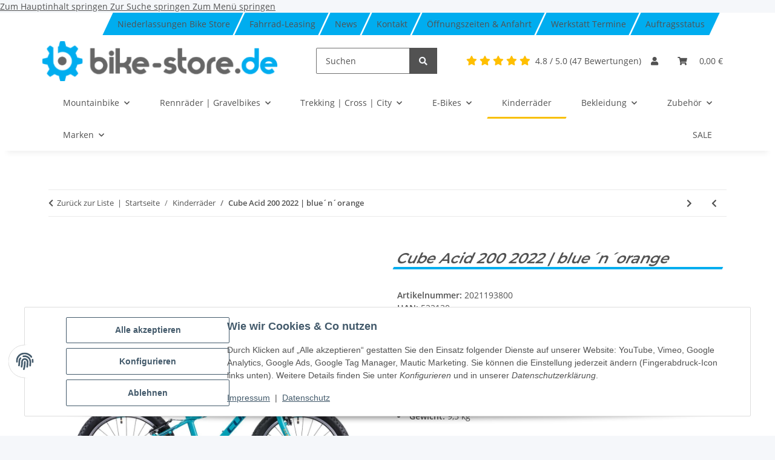

--- FILE ---
content_type: text/html; charset=utf-8
request_url: https://bike-store.de/Cube-Acid-200-2022-bluenorange
body_size: 53527
content:
<!DOCTYPE html>
<html lang="de" itemscope itemtype="https://schema.org/ItemPage">
    
    <head>
<!-- The initial config of Consent Mode -->
<script type="text/javascript">
        window.dataLayer = window.dataLayer || [];
        function gtag() {dataLayer.push(arguments);}
        gtag('consent', 'default', {
            ad_storage: 'denied',
            ad_user_data: 'denied',
            ad_personalization: 'denied',
            analytics_storage: 'denied',
            functionality_storage: 'denied',
            personalization_storage: 'denied',
            security_storage: 'denied',
            wait_for_update: 2000});
        </script><!-- WS Google Tracking -->
<script async src="https://www.googletagmanager.com/gtag/js"></script><script id="ws_gt_globalSiteTag" type="application/javascript">
window.dataLayer = window.dataLayer || [];
function gtag() {dataLayer.push(arguments);}
gtag('js', new Date());
gtag('set', {'language': 'de'});</script>

<script type="application/javascript">/* Google Ads */if(typeof gtag == 'function'){gtag('config', 'AW-852425645')};</script>
<script type="application/javascript">/* Google Analytics 4 */if(typeof gtag == 'function'){gtag('config', 'G-L0XTJXGDFB', {'anonymize_ip': true, })};</script>
<!-- END WS Google Tracking -->
    
	    	
            <meta http-equiv="content-type" content="text/html; charset=utf-8">
        
    	    <meta property="product:condition" content="new">
            <meta name="description" itemprop="description" content="Rahmen: Aluminium Lite 6061Gabel: Rigid Hi-Ten forkSchaltung: Shimano RD-TY300, 7-SpeedBremse: Alloy V-Brake with PowermodulatorGewicht: 9,5 kg">
                        <meta name="viewport" content="width=device-width, initial-scale=1.0">
            <meta http-equiv="X-UA-Compatible" content="IE=edge">
                        <meta name="robots" content="index, follow, max-image-preview:large">

            <meta itemprop="url" content="https://bike-store.de/Cube-Acid-200-2022-bluenorange">
            <meta property="og:type" content="website">
            <meta property="og:site_name" content="Cube Acid 200 2022 | blue´n´orange">
            <meta property="og:title" content="Cube Acid 200 2022 | blue´n´orange">
            <meta property="og:description" content="Rahmen: Aluminium Lite 6061Gabel: Rigid Hi-Ten forkSchaltung: Shimano RD-TY300, 7-SpeedBremse: Alloy V-Brake with PowermodulatorGewicht: 9,5 kg">
            <meta property="og:url" content="https://bike-store.de/Cube-Acid-200-2022-bluenorange">

                                    
                            <meta itemprop="image" content="https://bike-store.de/media/image/product/268362/lg/cube-acid-200-2022-bluenorange.jpg">
                <meta property="og:image" content="https://bike-store.de/media/image/product/268362/lg/cube-acid-200-2022-bluenorange.jpg">
                <meta property="og:image:width" content="1200">
                <meta property="og:image:height" content="1200">
                    

        <title itemprop="name">Cube Acid 200 2022 | blue´n´orange</title>

                    <link rel="canonical" href="https://bike-store.de/Cube-Acid-200-2022-bluenorange">
        
        
<script type="application/ld+json">{"@context": "https://schema.org","@type": "Store","name": "bike-store.de - Radladen. Online-Shop. Werkstatt.","image": "https://bike-store.de/bilder/intern/shoplogo/bike-store-de.png","url": "https://bike-store.de","address": {"@type": "PostalAddress","streetAddress": "Adam-Opel-Straße 1","addressLocality": "Haßfurt","postalCode": "97437","addressCountry": "Deutschland"},"telephone": "09521 6193003","email": "info@bike-store.de","logo": "https://bike-store.de/bilder/intern/shoplogo/bike-store-de.png","aggregateRating": {"@type": "AggregateRating","ratingValue": "4.8","reviewCount": "47"}}</script>



        
            <link rel="icon" href="https://bike-store.de/favicon.ico" sizes="48x48">
            <link rel="icon" href="https://bike-store.de/favicon.svg" sizes="any" type="image/svg+xml">
            <link rel="apple-touch-icon" href="https://bike-store.de/apple-touch-icon.png">
            <link rel="manifest" href="https://bike-store.de/site.webmanifest">
            <meta name="msapplication-TileColor" content="#1C1D2C">
            <meta name="msapplication-TileImage" content="https://bike-store.de/mstile-144x144.png">
        
        
            <meta name="theme-color" content="#1C1D2C">
        

        
                                                    
                <style id="criticalCSS">
                    
                        :root{--blue: #007bff;--indigo: #6610f2;--purple: #6f42c1;--pink: #e83e8c;--red: #dc3545;--orange: #fd7e14;--yellow: #ffc107;--green: #28a745;--teal: #20c997;--cyan: #17a2b8;--white: #ffffff;--gray: #707070;--gray-dark: #343a40;--primary: #F8BF00;--secondary: #525252;--success: #1C871E;--info: #525252;--warning: #f39932;--danger: #b90000;--light: #f5f7fa;--dark: #525252;--gray: #707070;--gray-light: #f5f7fa;--gray-medium: #ebebeb;--gray-dark: #9b9b9b;--gray-darker: #525252;--breakpoint-xs: 0;--breakpoint-sm: 576px;--breakpoint-md: 768px;--breakpoint-lg: 992px;--breakpoint-xl: 1300px;--font-family-sans-serif: "Open Sans", sans-serif;--font-family-monospace: SFMono-Regular, Menlo, Monaco, Consolas, "Liberation Mono", "Courier New", monospace}*,*::before,*::after{box-sizing:border-box}html{font-family:sans-serif;line-height:1.15;-webkit-text-size-adjust:100%;-webkit-tap-highlight-color:rgba(0, 0, 0, 0)}article,aside,figcaption,figure,footer,header,hgroup,main,nav,section{display:block}body{margin:0;font-family:"Open Sans", sans-serif;font-size:0.875rem;font-weight:400;line-height:1.5;color:#525252;text-align:left;background-color:#f5f7fa}[tabindex="-1"]:focus:not(:focus-visible){outline:0 !important}hr{box-sizing:content-box;height:0;overflow:visible}h1,h2,h3,h4,h5,h6{margin-top:0;margin-bottom:1rem}p{margin-top:0;margin-bottom:1rem}abbr[title],abbr[data-original-title]{text-decoration:underline;text-decoration:underline dotted;cursor:help;border-bottom:0;text-decoration-skip-ink:none}address{margin-bottom:1rem;font-style:normal;line-height:inherit}ol,ul,dl{margin-top:0;margin-bottom:1rem}ol ol,ul ul,ol ul,ul ol{margin-bottom:0}dt{font-weight:700}dd{margin-bottom:0.5rem;margin-left:0}blockquote{margin:0 0 1rem}b,strong{font-weight:bolder}small{font-size:80%}sub,sup{position:relative;font-size:75%;line-height:0;vertical-align:baseline}sub{bottom:-0.25em}sup{top:-0.5em}a{color:#525252;text-decoration:underline;background-color:transparent}a:hover{color:#F8BF00;text-decoration:none}a:not([href]):not([class]){color:inherit;text-decoration:none}a:not([href]):not([class]):hover{color:inherit;text-decoration:none}pre,code,kbd,samp{font-family:SFMono-Regular, Menlo, Monaco, Consolas, "Liberation Mono", "Courier New", monospace;font-size:1em}pre{margin-top:0;margin-bottom:1rem;overflow:auto;-ms-overflow-style:scrollbar}figure{margin:0 0 1rem}img{vertical-align:middle;border-style:none}svg{overflow:hidden;vertical-align:middle}table{border-collapse:collapse}caption{padding-top:0.75rem;padding-bottom:0.75rem;color:#707070;text-align:left;caption-side:bottom}th{text-align:inherit;text-align:-webkit-match-parent}label{display:inline-block;margin-bottom:0.5rem}button{border-radius:0}button:focus:not(:focus-visible){outline:0}input,button,select,optgroup,textarea{margin:0;font-family:inherit;font-size:inherit;line-height:inherit}button,input{overflow:visible}button,select{text-transform:none}[role="button"]{cursor:pointer}select{word-wrap:normal}button,[type="button"],[type="reset"],[type="submit"]{-webkit-appearance:button}button:not(:disabled),[type="button"]:not(:disabled),[type="reset"]:not(:disabled),[type="submit"]:not(:disabled){cursor:pointer}button::-moz-focus-inner,[type="button"]::-moz-focus-inner,[type="reset"]::-moz-focus-inner,[type="submit"]::-moz-focus-inner{padding:0;border-style:none}input[type="radio"],input[type="checkbox"]{box-sizing:border-box;padding:0}textarea{overflow:auto;resize:vertical}fieldset{min-width:0;padding:0;margin:0;border:0}legend{display:block;width:100%;max-width:100%;padding:0;margin-bottom:0.5rem;font-size:1.5rem;line-height:inherit;color:inherit;white-space:normal}progress{vertical-align:baseline}[type="number"]::-webkit-inner-spin-button,[type="number"]::-webkit-outer-spin-button{height:auto}[type="search"]{outline-offset:-2px;-webkit-appearance:none}[type="search"]::-webkit-search-decoration{-webkit-appearance:none}::-webkit-file-upload-button{font:inherit;-webkit-appearance:button}output{display:inline-block}summary{display:list-item;cursor:pointer}template{display:none}[hidden]{display:none !important}.img-fluid{max-width:100%;height:auto}.img-thumbnail{padding:0.25rem;background-color:#f5f7fa;border:1px solid #dee2e6;border-radius:0.125rem;box-shadow:0 1px 2px rgba(0, 0, 0, 0.075);max-width:100%;height:auto}.figure{display:inline-block}.figure-img{margin-bottom:0.5rem;line-height:1}.figure-caption{font-size:90%;color:#707070}code{font-size:87.5%;color:#e83e8c;word-wrap:break-word}a>code{color:inherit}kbd{padding:0.2rem 0.4rem;font-size:87.5%;color:#ffffff;background-color:#212529;border-radius:0.125rem;box-shadow:inset 0 -0.1rem 0 rgba(0, 0, 0, 0.25)}kbd kbd{padding:0;font-size:100%;font-weight:700;box-shadow:none}pre{display:block;font-size:87.5%;color:#212529}pre code{font-size:inherit;color:inherit;word-break:normal}.pre-scrollable{max-height:340px;overflow-y:scroll}.container,.container-fluid,.container-sm,.container-md,.container-lg,.container-xl{width:100%;padding-right:1rem;padding-left:1rem;margin-right:auto;margin-left:auto}@media (min-width:576px){.container,.container-sm{max-width:97vw}}@media (min-width:768px){.container,.container-sm,.container-md{max-width:720px}}@media (min-width:992px){.container,.container-sm,.container-md,.container-lg{max-width:960px}}@media (min-width:1300px){.container,.container-sm,.container-md,.container-lg,.container-xl{max-width:1250px}}.row{display:flex;flex-wrap:wrap;margin-right:-1rem;margin-left:-1rem}.no-gutters{margin-right:0;margin-left:0}.no-gutters>.col,.no-gutters>[class*="col-"]{padding-right:0;padding-left:0}.col-1,.col-2,.col-3,.col-4,.col-5,.col-6,.col-7,.col-8,.col-9,.col-10,.col-11,.col-12,.col,.col-auto,.col-sm-1,.col-sm-2,.col-sm-3,.col-sm-4,.col-sm-5,.col-sm-6,.col-sm-7,.col-sm-8,.col-sm-9,.col-sm-10,.col-sm-11,.col-sm-12,.col-sm,.col-sm-auto,.col-md-1,.col-md-2,.col-md-3,.col-md-4,.col-md-5,.col-md-6,.col-md-7,.col-md-8,.col-md-9,.col-md-10,.col-md-11,.col-md-12,.col-md,.col-md-auto,.col-lg-1,.col-lg-2,.col-lg-3,.col-lg-4,.col-lg-5,.col-lg-6,.col-lg-7,.col-lg-8,.col-lg-9,.col-lg-10,.col-lg-11,.col-lg-12,.col-lg,.col-lg-auto,.col-xl-1,.col-xl-2,.col-xl-3,.col-xl-4,.col-xl-5,.col-xl-6,.col-xl-7,.col-xl-8,.col-xl-9,.col-xl-10,.col-xl-11,.col-xl-12,.col-xl,.col-xl-auto{position:relative;width:100%;padding-right:1rem;padding-left:1rem}.col{flex-basis:0;flex-grow:1;max-width:100%}.row-cols-1>*{flex:0 0 100%;max-width:100%}.row-cols-2>*{flex:0 0 50%;max-width:50%}.row-cols-3>*{flex:0 0 33.3333333333%;max-width:33.3333333333%}.row-cols-4>*{flex:0 0 25%;max-width:25%}.row-cols-5>*{flex:0 0 20%;max-width:20%}.row-cols-6>*{flex:0 0 16.6666666667%;max-width:16.6666666667%}.col-auto{flex:0 0 auto;width:auto;max-width:100%}.col-1{flex:0 0 8.33333333%;max-width:8.33333333%}.col-2{flex:0 0 16.66666667%;max-width:16.66666667%}.col-3{flex:0 0 25%;max-width:25%}.col-4{flex:0 0 33.33333333%;max-width:33.33333333%}.col-5{flex:0 0 41.66666667%;max-width:41.66666667%}.col-6{flex:0 0 50%;max-width:50%}.col-7{flex:0 0 58.33333333%;max-width:58.33333333%}.col-8{flex:0 0 66.66666667%;max-width:66.66666667%}.col-9{flex:0 0 75%;max-width:75%}.col-10{flex:0 0 83.33333333%;max-width:83.33333333%}.col-11{flex:0 0 91.66666667%;max-width:91.66666667%}.col-12{flex:0 0 100%;max-width:100%}.order-first{order:-1}.order-last{order:13}.order-0{order:0}.order-1{order:1}.order-2{order:2}.order-3{order:3}.order-4{order:4}.order-5{order:5}.order-6{order:6}.order-7{order:7}.order-8{order:8}.order-9{order:9}.order-10{order:10}.order-11{order:11}.order-12{order:12}.offset-1{margin-left:8.33333333%}.offset-2{margin-left:16.66666667%}.offset-3{margin-left:25%}.offset-4{margin-left:33.33333333%}.offset-5{margin-left:41.66666667%}.offset-6{margin-left:50%}.offset-7{margin-left:58.33333333%}.offset-8{margin-left:66.66666667%}.offset-9{margin-left:75%}.offset-10{margin-left:83.33333333%}.offset-11{margin-left:91.66666667%}@media (min-width:576px){.col-sm{flex-basis:0;flex-grow:1;max-width:100%}.row-cols-sm-1>*{flex:0 0 100%;max-width:100%}.row-cols-sm-2>*{flex:0 0 50%;max-width:50%}.row-cols-sm-3>*{flex:0 0 33.3333333333%;max-width:33.3333333333%}.row-cols-sm-4>*{flex:0 0 25%;max-width:25%}.row-cols-sm-5>*{flex:0 0 20%;max-width:20%}.row-cols-sm-6>*{flex:0 0 16.6666666667%;max-width:16.6666666667%}.col-sm-auto{flex:0 0 auto;width:auto;max-width:100%}.col-sm-1{flex:0 0 8.33333333%;max-width:8.33333333%}.col-sm-2{flex:0 0 16.66666667%;max-width:16.66666667%}.col-sm-3{flex:0 0 25%;max-width:25%}.col-sm-4{flex:0 0 33.33333333%;max-width:33.33333333%}.col-sm-5{flex:0 0 41.66666667%;max-width:41.66666667%}.col-sm-6{flex:0 0 50%;max-width:50%}.col-sm-7{flex:0 0 58.33333333%;max-width:58.33333333%}.col-sm-8{flex:0 0 66.66666667%;max-width:66.66666667%}.col-sm-9{flex:0 0 75%;max-width:75%}.col-sm-10{flex:0 0 83.33333333%;max-width:83.33333333%}.col-sm-11{flex:0 0 91.66666667%;max-width:91.66666667%}.col-sm-12{flex:0 0 100%;max-width:100%}.order-sm-first{order:-1}.order-sm-last{order:13}.order-sm-0{order:0}.order-sm-1{order:1}.order-sm-2{order:2}.order-sm-3{order:3}.order-sm-4{order:4}.order-sm-5{order:5}.order-sm-6{order:6}.order-sm-7{order:7}.order-sm-8{order:8}.order-sm-9{order:9}.order-sm-10{order:10}.order-sm-11{order:11}.order-sm-12{order:12}.offset-sm-0{margin-left:0}.offset-sm-1{margin-left:8.33333333%}.offset-sm-2{margin-left:16.66666667%}.offset-sm-3{margin-left:25%}.offset-sm-4{margin-left:33.33333333%}.offset-sm-5{margin-left:41.66666667%}.offset-sm-6{margin-left:50%}.offset-sm-7{margin-left:58.33333333%}.offset-sm-8{margin-left:66.66666667%}.offset-sm-9{margin-left:75%}.offset-sm-10{margin-left:83.33333333%}.offset-sm-11{margin-left:91.66666667%}}@media (min-width:768px){.col-md{flex-basis:0;flex-grow:1;max-width:100%}.row-cols-md-1>*{flex:0 0 100%;max-width:100%}.row-cols-md-2>*{flex:0 0 50%;max-width:50%}.row-cols-md-3>*{flex:0 0 33.3333333333%;max-width:33.3333333333%}.row-cols-md-4>*{flex:0 0 25%;max-width:25%}.row-cols-md-5>*{flex:0 0 20%;max-width:20%}.row-cols-md-6>*{flex:0 0 16.6666666667%;max-width:16.6666666667%}.col-md-auto{flex:0 0 auto;width:auto;max-width:100%}.col-md-1{flex:0 0 8.33333333%;max-width:8.33333333%}.col-md-2{flex:0 0 16.66666667%;max-width:16.66666667%}.col-md-3{flex:0 0 25%;max-width:25%}.col-md-4{flex:0 0 33.33333333%;max-width:33.33333333%}.col-md-5{flex:0 0 41.66666667%;max-width:41.66666667%}.col-md-6{flex:0 0 50%;max-width:50%}.col-md-7{flex:0 0 58.33333333%;max-width:58.33333333%}.col-md-8{flex:0 0 66.66666667%;max-width:66.66666667%}.col-md-9{flex:0 0 75%;max-width:75%}.col-md-10{flex:0 0 83.33333333%;max-width:83.33333333%}.col-md-11{flex:0 0 91.66666667%;max-width:91.66666667%}.col-md-12{flex:0 0 100%;max-width:100%}.order-md-first{order:-1}.order-md-last{order:13}.order-md-0{order:0}.order-md-1{order:1}.order-md-2{order:2}.order-md-3{order:3}.order-md-4{order:4}.order-md-5{order:5}.order-md-6{order:6}.order-md-7{order:7}.order-md-8{order:8}.order-md-9{order:9}.order-md-10{order:10}.order-md-11{order:11}.order-md-12{order:12}.offset-md-0{margin-left:0}.offset-md-1{margin-left:8.33333333%}.offset-md-2{margin-left:16.66666667%}.offset-md-3{margin-left:25%}.offset-md-4{margin-left:33.33333333%}.offset-md-5{margin-left:41.66666667%}.offset-md-6{margin-left:50%}.offset-md-7{margin-left:58.33333333%}.offset-md-8{margin-left:66.66666667%}.offset-md-9{margin-left:75%}.offset-md-10{margin-left:83.33333333%}.offset-md-11{margin-left:91.66666667%}}@media (min-width:992px){.col-lg{flex-basis:0;flex-grow:1;max-width:100%}.row-cols-lg-1>*{flex:0 0 100%;max-width:100%}.row-cols-lg-2>*{flex:0 0 50%;max-width:50%}.row-cols-lg-3>*{flex:0 0 33.3333333333%;max-width:33.3333333333%}.row-cols-lg-4>*{flex:0 0 25%;max-width:25%}.row-cols-lg-5>*{flex:0 0 20%;max-width:20%}.row-cols-lg-6>*{flex:0 0 16.6666666667%;max-width:16.6666666667%}.col-lg-auto{flex:0 0 auto;width:auto;max-width:100%}.col-lg-1{flex:0 0 8.33333333%;max-width:8.33333333%}.col-lg-2{flex:0 0 16.66666667%;max-width:16.66666667%}.col-lg-3{flex:0 0 25%;max-width:25%}.col-lg-4{flex:0 0 33.33333333%;max-width:33.33333333%}.col-lg-5{flex:0 0 41.66666667%;max-width:41.66666667%}.col-lg-6{flex:0 0 50%;max-width:50%}.col-lg-7{flex:0 0 58.33333333%;max-width:58.33333333%}.col-lg-8{flex:0 0 66.66666667%;max-width:66.66666667%}.col-lg-9{flex:0 0 75%;max-width:75%}.col-lg-10{flex:0 0 83.33333333%;max-width:83.33333333%}.col-lg-11{flex:0 0 91.66666667%;max-width:91.66666667%}.col-lg-12{flex:0 0 100%;max-width:100%}.order-lg-first{order:-1}.order-lg-last{order:13}.order-lg-0{order:0}.order-lg-1{order:1}.order-lg-2{order:2}.order-lg-3{order:3}.order-lg-4{order:4}.order-lg-5{order:5}.order-lg-6{order:6}.order-lg-7{order:7}.order-lg-8{order:8}.order-lg-9{order:9}.order-lg-10{order:10}.order-lg-11{order:11}.order-lg-12{order:12}.offset-lg-0{margin-left:0}.offset-lg-1{margin-left:8.33333333%}.offset-lg-2{margin-left:16.66666667%}.offset-lg-3{margin-left:25%}.offset-lg-4{margin-left:33.33333333%}.offset-lg-5{margin-left:41.66666667%}.offset-lg-6{margin-left:50%}.offset-lg-7{margin-left:58.33333333%}.offset-lg-8{margin-left:66.66666667%}.offset-lg-9{margin-left:75%}.offset-lg-10{margin-left:83.33333333%}.offset-lg-11{margin-left:91.66666667%}}@media (min-width:1300px){.col-xl{flex-basis:0;flex-grow:1;max-width:100%}.row-cols-xl-1>*{flex:0 0 100%;max-width:100%}.row-cols-xl-2>*{flex:0 0 50%;max-width:50%}.row-cols-xl-3>*{flex:0 0 33.3333333333%;max-width:33.3333333333%}.row-cols-xl-4>*{flex:0 0 25%;max-width:25%}.row-cols-xl-5>*{flex:0 0 20%;max-width:20%}.row-cols-xl-6>*{flex:0 0 16.6666666667%;max-width:16.6666666667%}.col-xl-auto{flex:0 0 auto;width:auto;max-width:100%}.col-xl-1{flex:0 0 8.33333333%;max-width:8.33333333%}.col-xl-2{flex:0 0 16.66666667%;max-width:16.66666667%}.col-xl-3{flex:0 0 25%;max-width:25%}.col-xl-4{flex:0 0 33.33333333%;max-width:33.33333333%}.col-xl-5{flex:0 0 41.66666667%;max-width:41.66666667%}.col-xl-6{flex:0 0 50%;max-width:50%}.col-xl-7{flex:0 0 58.33333333%;max-width:58.33333333%}.col-xl-8{flex:0 0 66.66666667%;max-width:66.66666667%}.col-xl-9{flex:0 0 75%;max-width:75%}.col-xl-10{flex:0 0 83.33333333%;max-width:83.33333333%}.col-xl-11{flex:0 0 91.66666667%;max-width:91.66666667%}.col-xl-12{flex:0 0 100%;max-width:100%}.order-xl-first{order:-1}.order-xl-last{order:13}.order-xl-0{order:0}.order-xl-1{order:1}.order-xl-2{order:2}.order-xl-3{order:3}.order-xl-4{order:4}.order-xl-5{order:5}.order-xl-6{order:6}.order-xl-7{order:7}.order-xl-8{order:8}.order-xl-9{order:9}.order-xl-10{order:10}.order-xl-11{order:11}.order-xl-12{order:12}.offset-xl-0{margin-left:0}.offset-xl-1{margin-left:8.33333333%}.offset-xl-2{margin-left:16.66666667%}.offset-xl-3{margin-left:25%}.offset-xl-4{margin-left:33.33333333%}.offset-xl-5{margin-left:41.66666667%}.offset-xl-6{margin-left:50%}.offset-xl-7{margin-left:58.33333333%}.offset-xl-8{margin-left:66.66666667%}.offset-xl-9{margin-left:75%}.offset-xl-10{margin-left:83.33333333%}.offset-xl-11{margin-left:91.66666667%}}.nav{display:flex;flex-wrap:wrap;padding-left:0;margin-bottom:0;list-style:none}.nav-link{display:block;padding:0.5rem 1rem;text-decoration:none}.nav-link:hover,.nav-link:focus{text-decoration:none}.nav-link.disabled{color:#707070;pointer-events:none;cursor:default}.nav-tabs{border-bottom:1px solid #dee2e6}.nav-tabs .nav-link{margin-bottom:-1px;background-color:transparent;border:1px solid transparent;border-top-left-radius:0;border-top-right-radius:0}.nav-tabs .nav-link:hover,.nav-tabs .nav-link:focus{isolation:isolate;border-color:transparent}.nav-tabs .nav-link.disabled{color:#707070;background-color:transparent;border-color:transparent}.nav-tabs .nav-link.active,.nav-tabs .nav-item.show .nav-link{color:#525252;background-color:transparent;border-color:#F8BF00}.nav-tabs .dropdown-menu{margin-top:-1px;border-top-left-radius:0;border-top-right-radius:0}.nav-pills .nav-link{background:none;border:0;border-radius:0.125rem}.nav-pills .nav-link.active,.nav-pills .show>.nav-link{color:#ffffff;background-color:#F8BF00}.nav-fill>.nav-link,.nav-fill .nav-item{flex:1 1 auto;text-align:center}.nav-justified>.nav-link,.nav-justified .nav-item{flex-basis:0;flex-grow:1;text-align:center}.tab-content>.tab-pane{display:none}.tab-content>.active{display:block}.navbar{position:relative;display:flex;flex-wrap:wrap;align-items:center;justify-content:space-between;padding:0.4rem 1rem}.navbar .container,.navbar .container-fluid,.navbar .container-sm,.navbar .container-md,.navbar .container-lg,.navbar .container-xl,.navbar>.container-sm,.navbar>.container-md,.navbar>.container-lg,.navbar>.container-xl{display:flex;flex-wrap:wrap;align-items:center;justify-content:space-between}.navbar-brand{display:inline-block;padding-top:0.40625rem;padding-bottom:0.40625rem;margin-right:1rem;font-size:1rem;line-height:inherit;white-space:nowrap}.navbar-brand:hover,.navbar-brand:focus{text-decoration:none}.navbar-nav{display:flex;flex-direction:column;padding-left:0;margin-bottom:0;list-style:none}.navbar-nav .nav-link{padding-right:0;padding-left:0}.navbar-nav .dropdown-menu{position:static;float:none}.navbar-text{display:inline-block;padding-top:0.5rem;padding-bottom:0.5rem}.navbar-collapse{flex-basis:100%;flex-grow:1;align-items:center}.navbar-toggler{padding:0.25rem 0.75rem;font-size:1rem;line-height:1;background-color:transparent;border:1px solid transparent;border-radius:0.125rem}.navbar-toggler:hover,.navbar-toggler:focus{text-decoration:none}.navbar-toggler-icon{display:inline-block;width:1.5em;height:1.5em;vertical-align:middle;content:"";background:50% / 100% 100% no-repeat}.navbar-nav-scroll{max-height:75vh;overflow-y:auto}@media (max-width:575.98px){.navbar-expand-sm>.container,.navbar-expand-sm>.container-fluid,.navbar-expand-sm>.container-sm,.navbar-expand-sm>.container-md,.navbar-expand-sm>.container-lg,.navbar-expand-sm>.container-xl{padding-right:0;padding-left:0}}@media (min-width:576px){.navbar-expand-sm{flex-flow:row nowrap;justify-content:flex-start}.navbar-expand-sm .navbar-nav{flex-direction:row}.navbar-expand-sm .navbar-nav .dropdown-menu{position:absolute}.navbar-expand-sm .navbar-nav .nav-link{padding-right:1.5rem;padding-left:1.5rem}.navbar-expand-sm>.container,.navbar-expand-sm>.container-fluid,.navbar-expand-sm>.container-sm,.navbar-expand-sm>.container-md,.navbar-expand-sm>.container-lg,.navbar-expand-sm>.container-xl{flex-wrap:nowrap}.navbar-expand-sm .navbar-nav-scroll{overflow:visible}.navbar-expand-sm .navbar-collapse{display:flex !important;flex-basis:auto}.navbar-expand-sm .navbar-toggler{display:none}}@media (max-width:767.98px){.navbar-expand-md>.container,.navbar-expand-md>.container-fluid,.navbar-expand-md>.container-sm,.navbar-expand-md>.container-md,.navbar-expand-md>.container-lg,.navbar-expand-md>.container-xl{padding-right:0;padding-left:0}}@media (min-width:768px){.navbar-expand-md{flex-flow:row nowrap;justify-content:flex-start}.navbar-expand-md .navbar-nav{flex-direction:row}.navbar-expand-md .navbar-nav .dropdown-menu{position:absolute}.navbar-expand-md .navbar-nav .nav-link{padding-right:1.5rem;padding-left:1.5rem}.navbar-expand-md>.container,.navbar-expand-md>.container-fluid,.navbar-expand-md>.container-sm,.navbar-expand-md>.container-md,.navbar-expand-md>.container-lg,.navbar-expand-md>.container-xl{flex-wrap:nowrap}.navbar-expand-md .navbar-nav-scroll{overflow:visible}.navbar-expand-md .navbar-collapse{display:flex !important;flex-basis:auto}.navbar-expand-md .navbar-toggler{display:none}}@media (max-width:991.98px){.navbar-expand-lg>.container,.navbar-expand-lg>.container-fluid,.navbar-expand-lg>.container-sm,.navbar-expand-lg>.container-md,.navbar-expand-lg>.container-lg,.navbar-expand-lg>.container-xl{padding-right:0;padding-left:0}}@media (min-width:992px){.navbar-expand-lg{flex-flow:row nowrap;justify-content:flex-start}.navbar-expand-lg .navbar-nav{flex-direction:row}.navbar-expand-lg .navbar-nav .dropdown-menu{position:absolute}.navbar-expand-lg .navbar-nav .nav-link{padding-right:1.5rem;padding-left:1.5rem}.navbar-expand-lg>.container,.navbar-expand-lg>.container-fluid,.navbar-expand-lg>.container-sm,.navbar-expand-lg>.container-md,.navbar-expand-lg>.container-lg,.navbar-expand-lg>.container-xl{flex-wrap:nowrap}.navbar-expand-lg .navbar-nav-scroll{overflow:visible}.navbar-expand-lg .navbar-collapse{display:flex !important;flex-basis:auto}.navbar-expand-lg .navbar-toggler{display:none}}@media (max-width:1299.98px){.navbar-expand-xl>.container,.navbar-expand-xl>.container-fluid,.navbar-expand-xl>.container-sm,.navbar-expand-xl>.container-md,.navbar-expand-xl>.container-lg,.navbar-expand-xl>.container-xl{padding-right:0;padding-left:0}}@media (min-width:1300px){.navbar-expand-xl{flex-flow:row nowrap;justify-content:flex-start}.navbar-expand-xl .navbar-nav{flex-direction:row}.navbar-expand-xl .navbar-nav .dropdown-menu{position:absolute}.navbar-expand-xl .navbar-nav .nav-link{padding-right:1.5rem;padding-left:1.5rem}.navbar-expand-xl>.container,.navbar-expand-xl>.container-fluid,.navbar-expand-xl>.container-sm,.navbar-expand-xl>.container-md,.navbar-expand-xl>.container-lg,.navbar-expand-xl>.container-xl{flex-wrap:nowrap}.navbar-expand-xl .navbar-nav-scroll{overflow:visible}.navbar-expand-xl .navbar-collapse{display:flex !important;flex-basis:auto}.navbar-expand-xl .navbar-toggler{display:none}}.navbar-expand{flex-flow:row nowrap;justify-content:flex-start}.navbar-expand>.container,.navbar-expand>.container-fluid,.navbar-expand>.container-sm,.navbar-expand>.container-md,.navbar-expand>.container-lg,.navbar-expand>.container-xl{padding-right:0;padding-left:0}.navbar-expand .navbar-nav{flex-direction:row}.navbar-expand .navbar-nav .dropdown-menu{position:absolute}.navbar-expand .navbar-nav .nav-link{padding-right:1.5rem;padding-left:1.5rem}.navbar-expand>.container,.navbar-expand>.container-fluid,.navbar-expand>.container-sm,.navbar-expand>.container-md,.navbar-expand>.container-lg,.navbar-expand>.container-xl{flex-wrap:nowrap}.navbar-expand .navbar-nav-scroll{overflow:visible}.navbar-expand .navbar-collapse{display:flex !important;flex-basis:auto}.navbar-expand .navbar-toggler{display:none}.navbar-light .navbar-brand{color:rgba(0, 0, 0, 0.9)}.navbar-light .navbar-brand:hover,.navbar-light .navbar-brand:focus{color:rgba(0, 0, 0, 0.9)}.navbar-light .navbar-nav .nav-link{color:#525252}.navbar-light .navbar-nav .nav-link:hover,.navbar-light .navbar-nav .nav-link:focus{color:#F8BF00}.navbar-light .navbar-nav .nav-link.disabled{color:rgba(0, 0, 0, 0.3)}.navbar-light .navbar-nav .show>.nav-link,.navbar-light .navbar-nav .active>.nav-link,.navbar-light .navbar-nav .nav-link.show,.navbar-light .navbar-nav .nav-link.active{color:rgba(0, 0, 0, 0.9)}.navbar-light .navbar-toggler{color:#525252;border-color:rgba(0, 0, 0, 0.1)}.navbar-light .navbar-toggler-icon{background-image:url("data:image/svg+xml,%3csvg xmlns='http://www.w3.org/2000/svg' width='30' height='30' viewBox='0 0 30 30'%3e%3cpath stroke='%23525252' stroke-linecap='round' stroke-miterlimit='10' stroke-width='2' d='M4 7h22M4 15h22M4 23h22'/%3e%3c/svg%3e")}.navbar-light .navbar-text{color:#525252}.navbar-light .navbar-text a{color:rgba(0, 0, 0, 0.9)}.navbar-light .navbar-text a:hover,.navbar-light .navbar-text a:focus{color:rgba(0, 0, 0, 0.9)}.navbar-dark .navbar-brand{color:#ffffff}.navbar-dark .navbar-brand:hover,.navbar-dark .navbar-brand:focus{color:#ffffff}.navbar-dark .navbar-nav .nav-link{color:rgba(255, 255, 255, 0.5)}.navbar-dark .navbar-nav .nav-link:hover,.navbar-dark .navbar-nav .nav-link:focus{color:rgba(255, 255, 255, 0.75)}.navbar-dark .navbar-nav .nav-link.disabled{color:rgba(255, 255, 255, 0.25)}.navbar-dark .navbar-nav .show>.nav-link,.navbar-dark .navbar-nav .active>.nav-link,.navbar-dark .navbar-nav .nav-link.show,.navbar-dark .navbar-nav .nav-link.active{color:#ffffff}.navbar-dark .navbar-toggler{color:rgba(255, 255, 255, 0.5);border-color:rgba(255, 255, 255, 0.1)}.navbar-dark .navbar-toggler-icon{background-image:url("data:image/svg+xml,%3csvg xmlns='http://www.w3.org/2000/svg' width='30' height='30' viewBox='0 0 30 30'%3e%3cpath stroke='rgba%28255, 255, 255, 0.5%29' stroke-linecap='round' stroke-miterlimit='10' stroke-width='2' d='M4 7h22M4 15h22M4 23h22'/%3e%3c/svg%3e")}.navbar-dark .navbar-text{color:rgba(255, 255, 255, 0.5)}.navbar-dark .navbar-text a{color:#ffffff}.navbar-dark .navbar-text a:hover,.navbar-dark .navbar-text a:focus{color:#ffffff}.pagination-sm .page-item.active .page-link::after,.pagination-sm .page-item.active .page-text::after{left:0.375rem;right:0.375rem}.pagination-lg .page-item.active .page-link::after,.pagination-lg .page-item.active .page-text::after{left:1.125rem;right:1.125rem}.page-item{position:relative}.page-item.active{font-weight:700}.page-item.active .page-link::after,.page-item.active .page-text::after{content:"";position:absolute;left:0.5625rem;bottom:0;right:0.5625rem;border-bottom:4px solid #F8BF00}@media (min-width:768px){.dropdown-item.page-item{background-color:transparent}}.page-link,.page-text{text-decoration:none}.pagination{margin-bottom:0;justify-content:space-between;align-items:center}@media (min-width:768px){.pagination{justify-content:normal}.pagination .dropdown>.btn{display:none}.pagination .dropdown-menu{position:static !important;transform:none !important;display:flex;margin:0;padding:0;border:0;min-width:auto}.pagination .dropdown-item{width:auto;display:inline-block;padding:0}.pagination .dropdown-item.active{background-color:transparent;color:#525252}.pagination .dropdown-item:hover{background-color:transparent}.pagination .pagination-site{display:none}}@media (max-width:767.98px){.pagination .dropdown-item{padding:0}.pagination .dropdown-item.active .page-link,.pagination .dropdown-item.active .page-text,.pagination .dropdown-item:active .page-link,.pagination .dropdown-item:active .page-text{color:#525252}}.productlist-page-nav{align-items:center}.productlist-page-nav .pagination{margin:0}.productlist-page-nav .displayoptions{margin-bottom:1rem}@media (min-width:768px){.productlist-page-nav .displayoptions{margin-bottom:0}}.productlist-page-nav .displayoptions .btn-group+.btn-group+.btn-group{margin-left:0.5rem}.productlist-page-nav .result-option-wrapper{margin-right:0.5rem}.productlist-page-nav .productlist-item-info{margin-bottom:0.5rem;margin-left:auto;margin-right:auto;display:flex}@media (min-width:768px){.productlist-page-nav .productlist-item-info{margin-right:0;margin-bottom:0}.productlist-page-nav .productlist-item-info.productlist-item-border{border-right:1px solid #ebebeb;padding-right:1rem}}.productlist-page-nav.productlist-page-nav-header-m{margin-top:3rem}@media (min-width:768px){.productlist-page-nav.productlist-page-nav-header-m{margin-top:2rem}.productlist-page-nav.productlist-page-nav-header-m>.col{margin-top:1rem}}.productlist-page-nav-bottom{margin-bottom:2rem}.pagination-wrapper{margin-bottom:1rem;align-items:center;border-top:1px solid #f5f7fa;border-bottom:1px solid #f5f7fa;padding-top:0.5rem;padding-bottom:0.5rem}.pagination-wrapper .pagination-entries{font-weight:700;margin-bottom:1rem}@media (min-width:768px){.pagination-wrapper .pagination-entries{margin-bottom:0}}.pagination-wrapper .pagination-selects{margin-left:auto;margin-top:1rem}@media (min-width:768px){.pagination-wrapper .pagination-selects{margin-left:0;margin-top:0}}.pagination-wrapper .pagination-selects .pagination-selects-entries{margin-bottom:1rem}@media (min-width:768px){.pagination-wrapper .pagination-selects .pagination-selects-entries{margin-right:1rem;margin-bottom:0}}.pagination-no-wrapper{border:0;padding-top:0;padding-bottom:0}.topbar-wrapper{position:relative;z-index:1021;flex-direction:row-reverse}.sticky-header header{position:sticky;top:0}#jtl-nav-wrapper .form-control::placeholder,#jtl-nav-wrapper .form-control:focus::placeholder{color:#525252}#jtl-nav-wrapper .label-slide .form-group:not(.exclude-from-label-slide):not(.checkbox) label{background:white;color:#525252}header{box-shadow:0 1rem 0.5625rem -0.75rem rgba(0, 0, 0, 0.06);position:relative;z-index:1020}header .dropdown-menu{background-color:white;color:#525252}header .navbar-toggler{color:#525252}header .navbar-brand img{max-width:50vw;object-fit:contain}header .nav-right .dropdown-menu{margin-top:-0.03125rem;box-shadow:inset 0 1rem 0.5625rem -0.75rem rgba(0, 0, 0, 0.06)}@media (min-width:992px){header #mainNavigation{margin-right:1rem}}@media (max-width:991.98px){header .navbar-brand img{max-width:30vw}header .dropup,header .dropright,header .dropdown,header .dropleft,header .col,header [class*="col-"]{position:static}header .navbar-collapse{position:fixed;top:0;left:0;display:block;height:100vh !important;-webkit-overflow-scrolling:touch;max-width:16.875rem;transition:all 0.2s ease-in-out;z-index:1050;width:100%;background:white}header .navbar-collapse:not(.show){transform:translateX(-100%)}header .navbar-nav{transition:all 0.2s ease-in-out}header .navbar-nav .nav-item,header .navbar-nav .nav-link{margin-left:0;margin-right:0;padding-left:1rem;padding-right:1rem;padding-top:1rem;padding-bottom:1rem}header .navbar-nav .nav-link{margin-top:-1rem;margin-bottom:-1rem;margin-left:-1rem;margin-right:-1rem;display:flex;align-items:center;justify-content:space-between}header .navbar-nav .nav-link::after{content:'\f054' !important;font-family:"Font Awesome 5 Free" !important;font-weight:900;margin-left:0.5rem;margin-top:0;font-size:0.75em}header .navbar-nav .nav-item.dropdown>.nav-link>.product-count{display:none}header .navbar-nav .nav-item:not(.dropdown) .nav-link::after{display:none}header .navbar-nav .dropdown-menu{position:absolute;left:100%;top:0;box-shadow:none;width:100%;padding:0;margin:0}header .navbar-nav .dropdown-menu:not(.show){display:none}header .navbar-nav .dropdown-body{margin:0}header .navbar-nav .nav{flex-direction:column}header .nav-mobile-header{padding-left:1rem;padding-right:1rem}header .nav-mobile-header>.row{height:3.125rem}header .nav-mobile-header .nav-mobile-header-hr{margin-top:0;margin-bottom:0}header .nav-mobile-body{height:calc(100vh - 3.125rem);height:calc(var(--vh, 1vh) * 100 - 3.125rem);overflow-y:auto;position:relative}header .nav-scrollbar-inner{overflow:visible}header .nav-right{font-size:1rem}header .nav-right .dropdown-menu{width:100%}}@media (min-width:992px){header .navbar-collapse{height:4.3125rem}header .navbar-nav>.nav-item>.nav-link{position:relative;padding:1.5rem}header .navbar-nav>.nav-item>.nav-link::before{content:"";position:absolute;bottom:0;left:50%;transform:translateX(-50%);border-width:0 0 6px;border-color:#F8BF00;border-style:solid;transition:width 0.4s;width:0}header .navbar-nav>.nav-item.active>.nav-link::before,header .navbar-nav>.nav-item:hover>.nav-link::before,header .navbar-nav>.nav-item.hover>.nav-link::before{width:100%}header .navbar-nav>.nav-item>.dropdown-menu{max-height:calc(100vh - 12.5rem);overflow:auto;margin-top:-0.03125rem;box-shadow:inset 0 1rem 0.5625rem -0.75rem rgba(0, 0, 0, 0.06)}header .navbar-nav>.nav-item.dropdown-full{position:static}header .navbar-nav>.nav-item.dropdown-full .dropdown-menu{width:100%}header .navbar-nav>.nav-item .product-count{display:none}header .navbar-nav>.nav-item .nav{flex-wrap:wrap}header .navbar-nav .nav .nav-link{padding:0}header .navbar-nav .nav .nav-link::after{display:none}header .navbar-nav .dropdown .nav-item{width:100%}header .nav-mobile-body{align-self:flex-start;width:100%}header .nav-scrollbar-inner{width:100%}header .nav-right .nav-link{padding-top:1.5rem;padding-bottom:1.5rem}header .submenu-headline::after{display:none}header .submenu-headline-toplevel{font-family:Montserrat, sans-serif;font-size:1rem;border-bottom:1px solid #ebebeb;margin-bottom:1rem}header .subcategory-wrapper .categories-recursive-dropdown{display:block;position:static !important;box-shadow:none}header .subcategory-wrapper .categories-recursive-dropdown>.nav{flex-direction:column}header .subcategory-wrapper .categories-recursive-dropdown .categories-recursive-dropdown{margin-left:0.25rem}}header .submenu-headline-image{margin-bottom:1rem;display:none}@media (min-width:992px){header .submenu-headline-image{display:block}}header #burger-menu{margin-right:1rem}header .table,header .dropdown-item,header .btn-outline-primary{color:#525252}header .dropdown-item{background-color:transparent}header .dropdown-item:hover{background-color:white}header .btn-outline-primary:hover{color:#525252}@media (min-width:992px){.nav-item-lg-m{margin-top:1.5rem;margin-bottom:1.5rem}}.fixed-search{background-color:white;box-shadow:0 0.25rem 0.5rem rgba(0, 0, 0, 0.2);padding-top:0.5rem;padding-bottom:0.5rem}.fixed-search .form-control{background-color:white;color:#525252}.fixed-search .form-control::placeholder{color:#525252}.main-search .twitter-typeahead{display:flex;flex-grow:1}.form-clear{align-items:center;bottom:8px;color:#525252;cursor:pointer;display:flex;height:24px;justify-content:center;position:absolute;right:52px;width:24px;z-index:10}.account-icon-dropdown .account-icon-dropdown-pass{margin-bottom:2rem}.account-icon-dropdown .dropdown-footer{background-color:white}.account-icon-dropdown .dropdown-footer a{text-decoration:underline}.account-icon-dropdown .account-icon-dropdown-logout{padding-bottom:0.5rem}.cart-dropdown-shipping-notice{color:#707070}.is-checkout header,.is-checkout .navbar{height:2.8rem}@media (min-width:992px){.is-checkout header,.is-checkout .navbar{height:4.2625rem}}.is-checkout .search-form-wrapper-fixed,.is-checkout .fixed-search{display:none}@media (max-width:991.98px){.nav-icons{height:2.8rem}}.search-form-wrapper-fixed{padding-top:0.5rem;padding-bottom:0.5rem}.full-width-mega .main-search-wrapper .twitter-typeahead{flex:1}@media (min-width:992px){.full-width-mega .main-search-wrapper{display:block}}@media (max-width:991.98px){.full-width-mega.sticky-top .main-search-wrapper{padding-right:0;padding-left:0;flex:0 0 auto;width:auto;max-width:100%}.full-width-mega.sticky-top .main-search-wrapper+.col,.full-width-mega.sticky-top .main-search-wrapper a{padding-left:0}.full-width-mega.sticky-top .main-search-wrapper .nav-link{padding-right:0.7rem}.full-width-mega .secure-checkout-icon{flex:0 0 auto;width:auto;max-width:100%;margin-left:auto}.full-width-mega .toggler-logo-wrapper{position:initial;width:max-content}}.full-width-mega .nav-icons-wrapper{padding-left:0}.full-width-mega .nav-logo-wrapper{padding-right:0;margin-right:auto}@media (min-width:992px){.full-width-mega .navbar-expand-lg .nav-multiple-row .navbar-nav{flex-wrap:wrap}.full-width-mega #mainNavigation.nav-multiple-row{height:auto;margin-right:0}.full-width-mega .nav-multiple-row .nav-scrollbar-inner{padding-bottom:0}.full-width-mega .nav-multiple-row .nav-scrollbar-arrow{display:none}.full-width-mega .menu-search-position-center .main-search-wrapper{margin-right:auto}.full-width-mega .menu-search-position-left .main-search-wrapper{margin-right:auto}.full-width-mega .menu-search-position-left .nav-logo-wrapper{margin-right:initial}.full-width-mega .menu-center-center.menu-multiple-rows-multiple .nav-scrollbar-inner{justify-content:center}.full-width-mega .menu-center-space-between.menu-multiple-rows-multiple .nav-scrollbar-inner{justify-content:space-between}}@media (min-width:992px){header.full-width-mega .nav-right .dropdown-menu{box-shadow:0 0 7px #000000}header .nav-multiple-row .navbar-nav>.nav-item>.nav-link{padding:1rem 1.5rem}}.slick-slider{position:relative;display:block;box-sizing:border-box;-webkit-touch-callout:none;-webkit-user-select:none;-khtml-user-select:none;-moz-user-select:none;-ms-user-select:none;user-select:none;-ms-touch-action:pan-y;touch-action:pan-y;-webkit-tap-highlight-color:transparent}.slick-list{position:relative;overflow:hidden;display:block;margin:0;padding:0}.slick-list:focus{outline:none}.slick-list.dragging{cursor:pointer;cursor:hand}.slick-slider .slick-track,.slick-slider .slick-list{-webkit-transform:translate3d(0, 0, 0);-moz-transform:translate3d(0, 0, 0);-ms-transform:translate3d(0, 0, 0);-o-transform:translate3d(0, 0, 0);transform:translate3d(0, 0, 0)}.slick-track{position:relative;left:0;top:0;display:block;margin-left:auto;margin-right:auto}.slick-track:before,.slick-track:after{content:"";display:table}.slick-track:after{clear:both}.slick-loading .slick-track{visibility:hidden}.slick-slide{float:left;height:100%;min-height:1px;display:none}[dir="rtl"] .slick-slide{float:right}.slick-slide img{display:block}.slick-slide.slick-loading img{display:none}.slick-slide.dragging img{pointer-events:none}.slick-initialized .slick-slide{display:block}.slick-loading .slick-slide{visibility:hidden}.slick-vertical .slick-slide{display:block;height:auto;border:1px solid transparent}.slick-arrow.slick-hidden{display:none}:root{--vh: 1vh}.fa,.fas,.far,.fal{display:inline-block}h1,h2,h3,h4,h5,h6,.h1,.h2,.h3,.productlist-filter-headline,.sidepanel-left .box-normal .box-normal-link,.h4,.h5,.h6{margin-bottom:1rem;font-family:Montserrat, sans-serif;font-weight:400;line-height:1.2;color:#525252}h1,.h1{font-size:1.875rem}h2,.h2{font-size:1.5rem}h3,.h3,.productlist-filter-headline,.sidepanel-left .box-normal .box-normal-link{font-size:1rem}h4,.h4{font-size:0.875rem}h5,.h5{font-size:0.875rem}h6,.h6{font-size:0.875rem}.banner .img-fluid{width:100%}.label-slide .form-group:not(.exclude-from-label-slide):not(.checkbox) label{display:none}.modal{display:none}.carousel-thumbnails .slick-arrow{opacity:0}.slick-dots{flex:0 0 100%;display:flex;justify-content:center;align-items:center;font-size:0;line-height:0;padding:0;height:1rem;width:100%;margin:2rem 0 0}.slick-dots li{margin:0 0.25rem;list-style-type:none}.slick-dots li button{width:0.75rem;height:0.75rem;padding:0;border-radius:50%;border:0.125rem solid #ebebeb;background-color:#ebebeb;transition:all 0.2s ease-in-out}.slick-dots li.slick-active button{background-color:#525252;border-color:#525252}.consent-modal:not(.active){display:none}.consent-banner-icon{width:1em;height:1em}.mini>#consent-banner{display:none}html{overflow-y:scroll}.dropdown-menu{display:none}.dropdown-toggle::after{content:"";margin-left:0.5rem;display:inline-block}.list-unstyled,.list-icons{padding-left:0;list-style:none}.input-group{position:relative;display:flex;flex-wrap:wrap;align-items:stretch;width:100%}.input-group>.form-control{flex:1 1 auto;width:1%}#main-wrapper{background:#ffffff}.container-fluid-xl{max-width:103.125rem}.nav-dividers .nav-item{position:relative}.nav-dividers .nav-item:not(:last-child)::after{content:"";position:absolute;right:0;top:0.5rem;height:calc(100% - 1rem);border-right:0.0625rem solid currentColor}.nav-link{text-decoration:none}.nav-scrollbar{overflow:hidden;display:flex;align-items:center}.nav-scrollbar .nav,.nav-scrollbar .navbar-nav{flex-wrap:nowrap}.nav-scrollbar .nav-item{white-space:nowrap}.nav-scrollbar-inner{overflow-x:auto;padding-bottom:1.5rem;align-self:flex-start}#shop-nav{align-items:center;flex-shrink:0;margin-left:auto}@media (max-width:767.98px){#shop-nav .nav-link{padding-left:0.7rem;padding-right:0.7rem}}.has-left-sidebar .breadcrumb-container{padding-left:0;padding-right:0}.breadcrumb{display:flex;flex-wrap:wrap;padding:0.5rem 0;margin-bottom:0;list-style:none;background-color:transparent;border-radius:0}.breadcrumb-item{display:none}@media (min-width:768px){.breadcrumb-item{display:flex}}.breadcrumb-item.active{font-weight:700}.breadcrumb-item.first{padding-left:0}.breadcrumb-item.first::before{display:none}.breadcrumb-item+.breadcrumb-item{padding-left:0.5rem}.breadcrumb-item+.breadcrumb-item::before{display:inline-block;padding-right:0.5rem;color:#707070;content:"/"}.breadcrumb-item.active{color:#525252;font-weight:700}.breadcrumb-item.first::before{display:none}.breadcrumb-arrow{display:flex}@media (min-width:768px){.breadcrumb-arrow{display:none}}.breadcrumb-arrow:first-child::before{content:'\f053' !important;font-family:"Font Awesome 5 Free" !important;font-weight:900;margin-right:6px}.breadcrumb-arrow:not(:first-child){padding-left:0}.breadcrumb-arrow:not(:first-child)::before{content:none}.breadcrumb-wrapper{margin-bottom:2rem}@media (min-width:992px){.breadcrumb-wrapper{border-style:solid;border-color:#ebebeb;border-width:1px 0}}.breadcrumb{font-size:0.8125rem}.breadcrumb a{text-decoration:none}.breadcrumb-back{padding-right:1rem;margin-right:1rem;border-right:1px solid #ebebeb}.hr-sect{display:flex;justify-content:center;flex-basis:100%;align-items:center;color:#525252;margin:8px 0;font-size:1.5rem;font-family:Montserrat, sans-serif}.hr-sect::before{margin:0 30px 0 0}.hr-sect::after{margin:0 0 0 30px}.hr-sect::before,.hr-sect::after{content:"";flex-grow:1;background:rgba(0, 0, 0, 0.1);height:1px;font-size:0;line-height:0}.hr-sect a{text-decoration:none;border-bottom:0.375rem solid transparent;font-weight:700}@media (max-width:991.98px){.hr-sect{text-align:center;border-top:1px solid rgba(0, 0, 0, 0.1);border-bottom:1px solid rgba(0, 0, 0, 0.1);padding:15px 0;margin:15px 0}.hr-sect::before,.hr-sect::after{margin:0;flex-grow:unset}.hr-sect a{border-bottom:none;margin:auto}}.slick-slider-other.is-not-opc{margin-bottom:2rem}.slick-slider-other.is-not-opc .carousel{margin-bottom:1.5rem}.slick-slider-other .slick-slider-other-container{padding-left:0;padding-right:0}@media (min-width:768px){.slick-slider-other .slick-slider-other-container{padding-left:1rem;padding-right:1rem}}.slick-slider-other .hr-sect{margin-bottom:2rem}#header-top-bar{position:relative;z-index:1021;flex-direction:row-reverse}#header-top-bar,header{background-color:white;color:#525252}.img-aspect-ratio{width:100%;height:auto}header{box-shadow:0 1rem 0.5625rem -0.75rem rgba(0, 0, 0, 0.06);position:relative;z-index:1020}header .navbar{padding:0;position:static}@media (min-width:992px){header{padding-bottom:0}header .navbar-brand{margin-right:3rem}}header .navbar-brand{padding-top:0.4rem;padding-bottom:0.4rem}header .navbar-brand img{height:2rem;width:auto}header .navbar-toggler{color:#525252}header .nav-right .dropdown-menu{margin-top:-0.03125rem;box-shadow:inset 0 1rem 0.5625rem -0.75rem rgba(0, 0, 0, 0.06)}@media (min-width:992px){header .navbar-brand{padding-top:0.6rem;padding-bottom:0.6rem}header .navbar-brand img{height:3.0625rem}header .navbar-collapse{height:4.3125rem}header .navbar-nav>.nav-item>.nav-link{position:relative;padding:1.5rem}header .navbar-nav>.nav-item>.nav-link::before{content:"";position:absolute;bottom:0;left:50%;transform:translateX(-50%);border-width:0 0 6px;border-color:#F8BF00;border-style:solid;transition:width 0.4s;width:0}header .navbar-nav>.nav-item.active>.nav-link::before,header .navbar-nav>.nav-item:hover>.nav-link::before,header .navbar-nav>.nav-item.hover>.nav-link::before{width:100%}header .navbar-nav>.nav-item .nav{flex-wrap:wrap}header .navbar-nav .nav .nav-link{padding:0}header .navbar-nav .nav .nav-link::after{display:none}header .navbar-nav .dropdown .nav-item{width:100%}header .nav-mobile-body{align-self:flex-start;width:100%}header .nav-scrollbar-inner{width:100%}header .nav-right .nav-link{padding-top:1.5rem;padding-bottom:1.5rem}}.btn{display:inline-block;font-weight:600;color:#525252;text-align:center;vertical-align:middle;user-select:none;background-color:transparent;border:1px solid transparent;padding:0.625rem 0.9375rem;font-size:0.875rem;line-height:1.5;border-radius:0.125rem}.btn.disabled,.btn:disabled{opacity:0.65;box-shadow:none}.btn:not(:disabled):not(.disabled):active,.btn:not(:disabled):not(.disabled).active{box-shadow:none}.form-control{display:block;width:100%;height:calc(1.5em + 1.25rem + 2px);padding:0.625rem 0.9375rem;font-size:0.875rem;font-weight:400;line-height:1.5;color:#525252;background-color:#ffffff;background-clip:padding-box;border:1px solid #707070;border-radius:0.125rem;box-shadow:inset 0 1px 1px rgba(0, 0, 0, 0.075);transition:border-color 0.15s ease-in-out, box-shadow 0.15s ease-in-out}@media (prefers-reduced-motion:reduce){.form-control{transition:none}}.square{display:flex;position:relative}.square::before{content:"";display:inline-block;padding-bottom:100%}#product-offer .product-info ul.info-essential{margin:2rem 0;padding-left:0;list-style:none}.price_wrapper{margin-bottom:1.5rem}.price_wrapper .price{display:inline-block}.price_wrapper .bulk-prices{margin-top:1rem}.price_wrapper .bulk-prices .bulk-price{margin-right:0.25rem}#product-offer .product-info{border:0}#product-offer .product-info .bordered-top-bottom{padding:1rem;border-top:1px solid #f5f7fa;border-bottom:1px solid #f5f7fa}#product-offer .product-info ul.info-essential{margin:2rem 0}#product-offer .product-info .shortdesc{margin-bottom:1rem}#product-offer .product-info .product-offer{margin-bottom:2rem}#product-offer .product-info .product-offer>.row{margin-bottom:1.5rem}#product-offer .product-info .stock-information{border-top:1px solid #ebebeb;border-bottom:1px solid #ebebeb;align-items:flex-end}#product-offer .product-info .stock-information.stock-information-p{padding-top:1rem;padding-bottom:1rem}@media (max-width:767.98px){#product-offer .product-info .stock-information{margin-top:1rem}}#product-offer .product-info .question-on-item{margin-left:auto}#product-offer .product-info .question-on-item .question{padding:0}.product-detail .product-actions{position:absolute;z-index:1;right:2rem;top:1rem;display:flex;justify-content:center;align-items:center}.product-detail .product-actions .btn{margin:0 0.25rem}#image_wrapper{margin-bottom:3rem}#image_wrapper #gallery{margin-bottom:2rem}#image_wrapper .product-detail-image-topbar{display:none}.product-detail .product-thumbnails-wrapper .product-thumbnails{display:none}.flex-row-reverse{flex-direction:row-reverse !important}.flex-column{flex-direction:column !important}.justify-content-start{justify-content:flex-start !important}.collapse:not(.show){display:none}.d-none{display:none !important}.d-block{display:block !important}.d-flex{display:flex !important}.d-inline-block{display:inline-block !important}@media (min-width:992px){.d-lg-none{display:none !important}.d-lg-block{display:block !important}.d-lg-flex{display:flex !important}}@media (min-width:768px){.d-md-none{display:none !important}.d-md-block{display:block !important}.d-md-flex{display:flex !important}.d-md-inline-block{display:inline-block !important}}@media (min-width:992px){.justify-content-lg-end{justify-content:flex-end !important}}.list-gallery{display:flex;flex-direction:column}.list-gallery .second-wrapper{position:absolute;top:0;left:0;width:100%;height:100%}.list-gallery img.second{opacity:0}.form-group{margin-bottom:1rem}.btn-outline-secondary{color:#525252;border-color:#525252}.btn-group{display:inline-flex}.productlist-filter-headline{padding-bottom:0.5rem;margin-bottom:1rem}hr{margin-top:1rem;margin-bottom:1rem;border:0;border-top:1px solid rgba(0, 0, 0, 0.1)}.badge-circle-1{background-color:#ffffff}#content{padding-bottom:3rem}#content-wrapper{margin-top:0}#content-wrapper.has-fluid{padding-top:1rem}#content-wrapper:not(.has-fluid){padding-top:2rem}@media (min-width:992px){#content-wrapper:not(.has-fluid){padding-top:4rem}}aside h4{margin-bottom:1rem}aside .card{border:none;box-shadow:none;background-color:transparent}aside .card .card-title{margin-bottom:0.5rem;font-size:1.5rem;font-weight:600}aside .card.card-default .card-heading{border-bottom:none;padding-left:0;padding-right:0}aside .card.card-default>.card-heading>.card-title{color:#525252;font-weight:600;border-bottom:1px solid #ebebeb;padding:10px 0}aside .card>.card-body{padding:0}aside .card>.card-body .card-title{font-weight:600}aside .nav-panel .nav{flex-wrap:initial}aside .nav-panel>.nav>.active>.nav-link{border-bottom:0.375rem solid #F8BF00;cursor:pointer}aside .nav-panel .active>.nav-link{font-weight:700}aside .nav-panel .nav-link[aria-expanded=true] i.fa-chevron-down{transform:rotate(180deg)}aside .nav-panel .nav-link,aside .nav-panel .nav-item{clear:left}aside .box .nav-link,aside .box .nav a,aside .box .dropdown-menu .dropdown-item{text-decoration:none;white-space:normal}aside .box .nav-link{padding-left:0;padding-right:0}aside .box .snippets-categories-nav-link-child{padding-left:0.5rem;padding-right:0.5rem}aside .box-monthlynews a .value{text-decoration:underline}aside .box-monthlynews a .value:hover{text-decoration:none}.box-categories .dropdown .collapse,.box-linkgroup .dropdown .collapse{background:#f5f7fa}.box-categories .nav-link{cursor:pointer}.box_login .register{text-decoration:underline}.box_login .register:hover{text-decoration:none}.box_login .register .fa{color:#F8BF00}.box_login .resetpw{text-decoration:underline}.box_login .resetpw:hover{text-decoration:none}.jqcloud-word.w0{color:#fbd966;font-size:70%}.jqcloud-word.w1{color:#fad352;font-size:100%}.jqcloud-word.w2{color:#face3d;font-size:130%}.jqcloud-word.w3{color:#f9c929;font-size:160%}.jqcloud-word.w4{color:#f9c414;font-size:190%}.jqcloud-word.w5{color:#f8bf00;font-size:220%}.jqcloud-word.w6{color:#e4b000;font-size:250%}.jqcloud-word.w7{color:#d0a000;font-size:280%}.jqcloud{line-height:normal;overflow:hidden;position:relative}.jqcloud-word a{color:inherit !important;font-size:inherit !important;text-decoration:none !important}.jqcloud-word a:hover{color:#F8BF00 !important}.searchcloud{width:100%;height:200px}#footer-boxes .card{background:transparent;border:0}#footer-boxes .card a{text-decoration:none}@media (min-width:768px){.box-normal{margin-bottom:1.5rem}}.box-normal .box-normal-link{text-decoration:none;font-weight:700;margin-bottom:0.5rem}@media (min-width:768px){.box-normal .box-normal-link{display:none}}.box-filter-hr{margin-top:0.5rem;margin-bottom:0.5rem}.box-normal-hr{margin-top:1rem;margin-bottom:1rem;display:flex}@media (min-width:768px){.box-normal-hr{display:none}}.box-last-seen .box-last-seen-item{margin-bottom:1rem}.box-nav-item{margin-top:0.5rem}@media (min-width:768px){.box-nav-item{margin-top:0}}.box-login .box-login-resetpw{margin-bottom:0.5rem;padding-left:0;padding-right:0;display:block}.box-slider{margin-bottom:1.5rem}.box-link-wrapper{align-items:center;display:flex}.box-link-wrapper i.snippets-filter-item-icon-right{color:#707070}.box-link-wrapper .badge{margin-left:auto}.box-delete-button{text-align:right;white-space:nowrap}.box-delete-button .remove{float:right}.box-filter-price .box-filter-price-collapse{padding-bottom:1.5rem}.hr-no-top{margin-top:0;margin-bottom:1rem}.characteristic-collapse-btn-inner img{margin-right:0.25rem}#search{margin-right:1rem;display:none}@media (min-width:992px){#search{display:block}}.link-content{margin-bottom:1rem}#footer{margin-top:auto;padding:4rem 0 0;background-color:#f5f7fa;color:#525252}#copyright{background-color:#525252;color:#f5f7fa;margin-top:1rem}#copyright>div{padding-top:1rem;padding-bottom:1rem;font-size:0.75rem;text-align:center}.toggler-logo-wrapper{float:left}@media (max-width:991.98px){.toggler-logo-wrapper{position:absolute}.toggler-logo-wrapper .logo-wrapper{float:left}.toggler-logo-wrapper .burger-menu-wrapper{float:left;padding-top:1rem}}.navbar .container{display:block}.lazyload{opacity:0 !important}.search-wrapper{width:100%}#header-top-bar a:not(.dropdown-item):not(.btn),header a:not(.dropdown-item):not(.btn){text-decoration:none;color:#525252}#header-top-bar a:not(.dropdown-item):not(.btn):hover,header a:not(.dropdown-item):not(.btn):hover{color:#F8BF00}header .form-control,header .form-control:focus{background-color:white;color:#525252}.btn-secondary{background-color:#525252;color:#f5f7fa}.productlist-filter-headline{border-bottom:1px solid #ebebeb}.content-cats-small{margin-bottom:3rem}@media (min-width:768px){.content-cats-small>div{margin-bottom:1rem}}.content-cats-small .sub-categories{display:flex;flex-direction:column;flex-grow:1;flex-basis:auto;align-items:stretch;justify-content:flex-start;height:100%}.content-cats-small .sub-categories .subcategories-image{justify-content:center;align-items:flex-start;margin-bottom:1rem}.content-cats-small::after{display:block;clear:both;content:""}.content-cats-small .outer{margin-bottom:0.5rem}.content-cats-small .caption{margin-bottom:0.5rem}@media (min-width:768px){.content-cats-small .caption{text-align:center}}.content-cats-small hr{margin-top:1rem;margin-bottom:1rem;padding-left:0;list-style:none}.lazyloading{color:transparent;width:auto;height:auto;max-width:40px;max-height:40px}
                    
                    
                                                    .main-search-wrapper {
                                max-width: 500px;
                            }
                                                                            @media (min-width: 992px) {
                                header .navbar-brand img {
                                    height: 80px;
                                }
                                                            }
                                            
                </style>
            
                                        <link rel="preload" href="https://bike-store.de/asset/bike-store.css,plugin_css?v=5.3.1&amp;h=1e670204256bee12e492ee4cb74c1821" as="style" onload="this.onload=null;this.rel='stylesheet'">
                <noscript>
                    <link href="https://bike-store.de/asset/bike-store.css,plugin_css?v=5.3.1&amp;h=1e670204256bee12e492ee4cb74c1821" rel="stylesheet">
                </noscript>
            
                                    <script>
                /*! loadCSS rel=preload polyfill. [c]2017 Filament Group, Inc. MIT License */
                (function (w) {
                    "use strict";
                    if (!w.loadCSS) {
                        w.loadCSS = function (){};
                    }
                    var rp = loadCSS.relpreload = {};
                    rp.support                  = (function () {
                        var ret;
                        try {
                            ret = w.document.createElement("link").relList.supports("preload");
                        } catch (e) {
                            ret = false;
                        }
                        return function () {
                            return ret;
                        };
                    })();
                    rp.bindMediaToggle          = function (link) {
                        var finalMedia = link.media || "all";

                        function enableStylesheet() {
                            if (link.addEventListener) {
                                link.removeEventListener("load", enableStylesheet);
                            } else if (link.attachEvent) {
                                link.detachEvent("onload", enableStylesheet);
                            }
                            link.setAttribute("onload", null);
                            link.media = finalMedia;
                        }

                        if (link.addEventListener) {
                            link.addEventListener("load", enableStylesheet);
                        } else if (link.attachEvent) {
                            link.attachEvent("onload", enableStylesheet);
                        }
                        setTimeout(function () {
                            link.rel   = "stylesheet";
                            link.media = "only x";
                        });
                        setTimeout(enableStylesheet, 3000);
                    };

                    rp.poly = function () {
                        if (rp.support()) {
                            return;
                        }
                        var links = w.document.getElementsByTagName("link");
                        for (var i = 0; i < links.length; i++) {
                            var link = links[i];
                            if (link.rel === "preload" && link.getAttribute("as") === "style" && !link.getAttribute("data-loadcss")) {
                                link.setAttribute("data-loadcss", true);
                                rp.bindMediaToggle(link);
                            }
                        }
                    };

                    if (!rp.support()) {
                        rp.poly();

                        var run = w.setInterval(rp.poly, 500);
                        if (w.addEventListener) {
                            w.addEventListener("load", function () {
                                rp.poly();
                                w.clearInterval(run);
                            });
                        } else if (w.attachEvent) {
                            w.attachEvent("onload", function () {
                                rp.poly();
                                w.clearInterval(run);
                            });
                        }
                    }

                    if (typeof exports !== "undefined") {
                        exports.loadCSS = loadCSS;
                    }
                    else {
                        w.loadCSS = loadCSS;
                    }
                }(typeof global !== "undefined" ? global : this));
            </script>
                                        <link rel="alternate" type="application/rss+xml" title="Newsfeed bike-store.de - Radladen. Online-Shop. Werkstatt." href="https://bike-store.de/rss.xml">
                                                        

                

        <script src="https://bike-store.de/templates/NOVA/js/jquery-3.7.1.min.js"></script>

                                    <script defer src="https://bike-store.de/asset/jtl3.js?v=5.3.1"></script>
                            <script defer src="https://bike-store.de/asset/plugin_js_head?v=5.3.1&amp;h=a85cc906f24b26ea0988b5cd94a6058f"></script>
                            <script defer src="https://bike-store.de/asset/plugin_js_body?v=5.3.1&amp;h=815183e8af9bf74e05a562dd7844a1c8"></script>
                    
        
                    <script defer src="https://bike-store.de/templates/NOVAChild/js/custom.js?v=5.3.1"></script>
        
        

        
                            <link rel="preload" href="https://bike-store.de/templates/NOVA/themes/base/fonts/opensans/open-sans-600.woff2" as="font" crossorigin>
                <link rel="preload" href="https://bike-store.de/templates/NOVA/themes/base/fonts/opensans/open-sans-regular.woff2" as="font" crossorigin>
                <link rel="preload" href="https://bike-store.de/templates/NOVA/themes/base/fonts/montserrat/Montserrat-SemiBold.woff2" as="font" crossorigin>
                        <link rel="preload" href="https://bike-store.de/templates/NOVA/themes/base/fontawesome/webfonts/fa-solid-900.woff2" as="font" crossorigin>
            <link rel="preload" href="https://bike-store.de/templates/NOVA/themes/base/fontawesome/webfonts/fa-regular-400.woff2" as="font" crossorigin>
        
        
            <link rel="modulepreload" href="https://bike-store.de/templates/NOVA/js/app/globals.js" as="script" crossorigin>
            <link rel="modulepreload" href="https://bike-store.de/templates/NOVA/js/app/snippets/form-counter.js" as="script" crossorigin>
            <link rel="modulepreload" href="https://bike-store.de/templates/NOVA/js/app/plugins/navscrollbar.js" as="script" crossorigin>
            <link rel="modulepreload" href="https://bike-store.de/templates/NOVA/js/app/plugins/tabdrop.js" as="script" crossorigin>
            <link rel="modulepreload" href="https://bike-store.de/templates/NOVA/js/app/views/header.js" as="script" crossorigin>
            <link rel="modulepreload" href="https://bike-store.de/templates/NOVA/js/app/views/productdetails.js" as="script" crossorigin>
        
                        
<script type="application/ld+json">{"@context": "https://schema.org/","@type": "Product","name": "Cube Acid 200 2022 | blue´n´orange","image": ["https://bike-store.de/media/image/product/268362/lg/cube-acid-200-2022-bluenorange.jpg"],"description": "Cube Acid 200  2022 | blue´n´orange Jeder Zentimeter des Acid 200 für Kids entspricht dem Erwachsenenmodell. In diesem Sinne haben wir eine 7-fach Schaltung und leistungsstarke, einfach zu bedienende V-Bremsen verbaut. Das Ergebnis ist ein Bike, mit dem Nachwuchsfahrer viel Selbstbewusstsein tanken und ihre Skills effizient verbessern können - maximaler Fahrspaß inklusive! Die Bremshebel wurden übrigens speziell auf kleine Hände abgestimmt, außerdem hat die Vorderbremse einen Power Modulator,...","sku": "2021193800","brand": {"@type": "Brand","name": "Cube Bikes"},"offers": {"@type": "Offer","url": "https://bike-store.de/Cube-Acid-200-2022-bluenorange","priceCurrency": "EUR","price": "409.00","availability": "https://schema.org/OutOfStock","itemCondition": "https://schema.org/NewCondition"},"additionalProperty": [{"@type": "PropertyValue","name": "Rahmen","value": "Aluminium Lite 6061"},{"@type": "PropertyValue","name": "Farbe","value": "blue´n´orange"},{"@type": "PropertyValue","name": "Gabel","value": "Rigid Hi-Ten fork"},{"@type": "PropertyValue","name": "Vorbau","value": "CUBE Aluminium Lite"},{"@type": "PropertyValue","name": "Griffe","value": "Velo"},{"@type": "PropertyValue","name": "Schaltwerk","value": "Shimano RD-TY300, 7-Speed"},{"@type": "PropertyValue","name": "Bremsen","value": "Alloy V-Brake with Powermodulator"},{"@type": "PropertyValue","name": "Kurbel","value": "Samox, 36T, 127mm with Chainguard, Aluminium"},{"@type": "PropertyValue","name": "Laufräder","value": "Felge Aluminium / VR Nabe CUBE Aluminium / HR Nabe CUBE Aluminium"},{"@type": "PropertyValue","name": "Reifen","value": "CUBE IMPAC Smartpac, 2.1"},{"@type": "PropertyValue","name": "Pedale","value": "CUBE Kid"},{"@type": "PropertyValue","name": "Sattel","value": "CUBE Kid"},{"@type": "PropertyValue","name": "Sattelstütze","value": "CUBE Aluminium Lite"},{"@type": "PropertyValue","name": "Gewicht","value": "9,5 kg"},{"@type": "PropertyValue","name": "Modell","value": "Cube Acid 200 2022 (Auf Grund der aktuell durch Covid19 verursachten Probleme in den Lieferketten, kann das Bike mit Abweichungen ausgeliefert werden.)"}]}</script>

                    
        <script type="module" src="https://bike-store.de/templates/NOVA/js/app/app.js"></script>
        <script>(function(){
            // back-to-list-link mechanics

                            let has_starting_point = window.sessionStorage.getItem('has_starting_point') === 'true';
                let product_id         = Number(window.sessionStorage.getItem('cur_product_id'));
                let page_visits        = Number(window.sessionStorage.getItem('product_page_visits'));
                let no_reload          = performance.getEntriesByType('navigation')[0].type !== 'reload';

                let browseNext         =                         270460;

                let browsePrev         =                         268360;

                let should_render_link = true;

                if (has_starting_point === false) {
                    should_render_link = false;
                } else if (product_id === 0) {
                    product_id  = 268362;
                    page_visits = 1;
                } else if (product_id === 268362) {
                    if (no_reload) {
                        page_visits ++;
                    }
                } else if (product_id === browseNext || product_id === browsePrev) {
                    product_id = 268362;
                    page_visits ++;
                } else {
                    has_starting_point = false;
                    should_render_link = false;
                }

                window.sessionStorage.setItem('has_starting_point', has_starting_point);
                window.sessionStorage.setItem('cur_product_id', product_id);
                window.sessionStorage.setItem('product_page_visits', page_visits);
                window.should_render_backtolist_link = should_render_link;
                    })()</script>
    </head>
    

    
    
        <body class="btn-animated                                                                                     is-nova" data-page="1">
<script type="text/javascript">

    jQuery( function() {
        setTimeout(function() {
            if (typeof CM !== 'undefined') {
                //Init
                updateConsentMode();
                let analyticsConsent = CM.getSettings('ws5_googletracking_consent');
                let adsConsent = CM.getSettings('ws5_googletracking_consent_ads');
                // add Listener
                /*
                const wsGtConsentButtonAll  = document.getElementById('consent-banner-btn-all');
                const wsGtConsentButton = document.getElementById('consent-accept-banner-btn-close');
                if (wsGtConsentButtonAll !== null && typeof wsGtConsentButtonAll !== 'undefined') {
                    wsGtConsentButtonAll.addEventListener("click", function () {
                        updateConsentMode();
                    });
                }
                if (wsGtConsentButton !== null && typeof wsGtConsentButton !== 'undefined') {
                    wsGtConsentButton.addEventListener("click", function() {
                        updateConsentMode();
                    });
                }
                */

                document.addEventListener('consent.updated', function () {
                    if( CM.getSettings('ws5_googletracking_consent') !== analyticsConsent || CM.getSettings('ws5_googletracking_consent_ads') !== adsConsent) {
                        updateConsentMode();
                        analyticsConsent = CM.getSettings('ws5_googletracking_consent');
                        adsConsent = CM.getSettings('ws5_googletracking_consent_ads');
                    }
                });
            }
        }, 500);
    });

    function updateConsentMode() {
        let ad_storage = 'denied';
        let ad_user_data = 'denied';
        let ad_personalization = 'denied';
        let analytics_storage = 'denied';
        let functionality_storage = 'denied';
        let personalization_storage = 'denied';
        let security_storage = 'denied';

        if (CM.getSettings('ws5_googletracking_consent')) {
            analytics_storage = 'granted';
            functionality_storage = 'granted';
            personalization_storage = 'granted';
            security_storage = 'granted';
        }

        if (CM.getSettings('ws5_googletracking_consent_ads')) {
            ad_storage = 'granted';
            ad_personalization = 'granted';
            ad_user_data = 'granted';
            functionality_storage = 'granted';
            personalization_storage = 'granted';
            security_storage = 'granted';
        }

        gtag('consent', 'update', {
            ad_storage: ad_storage,
            ad_user_data: ad_user_data,
            ad_personalization: ad_personalization,
            analytics_storage: analytics_storage,
            functionality_storage: functionality_storage,
            personalization_storage: personalization_storage,
            security_storage: security_storage
        });
    }
</script>

    
            
            <a href="#main-wrapper" class="btn-skip-to">
                    Zum Hauptinhalt springen
            
</a>                                                <a href="#search-header" class="btn-skip-to">
                            Zur Suche springen
                    
</a>                                                    <a href="#mainNavigation" class="btn-skip-to">
                            Zum Menü springen
                    
</a>                                    
        
                            <input id="consent-manager-show-banner" type="hidden" value="1">
                
    <div id="consent-manager" class="d-none">
                                                                        
        
            <button type="button" class="consent-btn consent-btn-outline-primary d-none" id="consent-settings-btn" title="Datenschutz-Einstellungen">
                <span class="consent-icon">
                    <svg xmlns="http://www.w3.org/2000/svg" viewbox="0 0 512 512" role="img" aria-label="Datenschutz-Einstellungen"><path fill="currentColor" d="M256.12 245.96c-13.25 0-24 10.74-24 24 1.14 72.25-8.14 141.9-27.7 211.55-2.73 9.72 2.15 30.49 23.12 30.49 10.48 0 20.11-6.92 23.09-17.52 13.53-47.91 31.04-125.41 29.48-224.52.01-13.25-10.73-24-23.99-24zm-.86-81.73C194 164.16 151.25 211.3 152.1 265.32c.75 47.94-3.75 95.91-13.37 142.55-2.69 12.98 5.67 25.69 18.64 28.36 13.05 2.67 25.67-5.66 28.36-18.64 10.34-50.09 15.17-101.58 14.37-153.02-.41-25.95 19.92-52.49 54.45-52.34 31.31.47 57.15 25.34 57.62 55.47.77 48.05-2.81 96.33-10.61 143.55-2.17 13.06 6.69 25.42 19.76 27.58 19.97 3.33 26.81-15.1 27.58-19.77 8.28-50.03 12.06-101.21 11.27-152.11-.88-55.8-47.94-101.88-104.91-102.72zm-110.69-19.78c-10.3-8.34-25.37-6.8-33.76 3.48-25.62 31.5-39.39 71.28-38.75 112 .59 37.58-2.47 75.27-9.11 112.05-2.34 13.05 6.31 25.53 19.36 27.89 20.11 3.5 27.07-14.81 27.89-19.36 7.19-39.84 10.5-80.66 9.86-121.33-.47-29.88 9.2-57.88 28-80.97 8.35-10.28 6.79-25.39-3.49-33.76zm109.47-62.33c-15.41-.41-30.87 1.44-45.78 4.97-12.89 3.06-20.87 15.98-17.83 28.89 3.06 12.89 16 20.83 28.89 17.83 11.05-2.61 22.47-3.77 34-3.69 75.43 1.13 137.73 61.5 138.88 134.58.59 37.88-1.28 76.11-5.58 113.63-1.5 13.17 7.95 25.08 21.11 26.58 16.72 1.95 25.51-11.88 26.58-21.11a929.06 929.06 0 0 0 5.89-119.85c-1.56-98.75-85.07-180.33-186.16-181.83zm252.07 121.45c-2.86-12.92-15.51-21.2-28.61-18.27-12.94 2.86-21.12 15.66-18.26 28.61 4.71 21.41 4.91 37.41 4.7 61.6-.11 13.27 10.55 24.09 23.8 24.2h.2c13.17 0 23.89-10.61 24-23.8.18-22.18.4-44.11-5.83-72.34zm-40.12-90.72C417.29 43.46 337.6 1.29 252.81.02 183.02-.82 118.47 24.91 70.46 72.94 24.09 119.37-.9 181.04.14 246.65l-.12 21.47c-.39 13.25 10.03 24.31 23.28 24.69.23.02.48.02.72.02 12.92 0 23.59-10.3 23.97-23.3l.16-23.64c-.83-52.5 19.16-101.86 56.28-139 38.76-38.8 91.34-59.67 147.68-58.86 69.45 1.03 134.73 35.56 174.62 92.39 7.61 10.86 22.56 13.45 33.42 5.86 10.84-7.62 13.46-22.59 5.84-33.43z"></path></svg>
                </span>
            </button>
        

        
            <div id="consent-banner">
                
                    <div class="consent-banner-icon">
                        <svg xmlns="http://www.w3.org/2000/svg" viewbox="0 0 512 512" role="img" aria-label="Datenschutz-Einstellungen"><path fill="currentColor" d="M256.12 245.96c-13.25 0-24 10.74-24 24 1.14 72.25-8.14 141.9-27.7 211.55-2.73 9.72 2.15 30.49 23.12 30.49 10.48 0 20.11-6.92 23.09-17.52 13.53-47.91 31.04-125.41 29.48-224.52.01-13.25-10.73-24-23.99-24zm-.86-81.73C194 164.16 151.25 211.3 152.1 265.32c.75 47.94-3.75 95.91-13.37 142.55-2.69 12.98 5.67 25.69 18.64 28.36 13.05 2.67 25.67-5.66 28.36-18.64 10.34-50.09 15.17-101.58 14.37-153.02-.41-25.95 19.92-52.49 54.45-52.34 31.31.47 57.15 25.34 57.62 55.47.77 48.05-2.81 96.33-10.61 143.55-2.17 13.06 6.69 25.42 19.76 27.58 19.97 3.33 26.81-15.1 27.58-19.77 8.28-50.03 12.06-101.21 11.27-152.11-.88-55.8-47.94-101.88-104.91-102.72zm-110.69-19.78c-10.3-8.34-25.37-6.8-33.76 3.48-25.62 31.5-39.39 71.28-38.75 112 .59 37.58-2.47 75.27-9.11 112.05-2.34 13.05 6.31 25.53 19.36 27.89 20.11 3.5 27.07-14.81 27.89-19.36 7.19-39.84 10.5-80.66 9.86-121.33-.47-29.88 9.2-57.88 28-80.97 8.35-10.28 6.79-25.39-3.49-33.76zm109.47-62.33c-15.41-.41-30.87 1.44-45.78 4.97-12.89 3.06-20.87 15.98-17.83 28.89 3.06 12.89 16 20.83 28.89 17.83 11.05-2.61 22.47-3.77 34-3.69 75.43 1.13 137.73 61.5 138.88 134.58.59 37.88-1.28 76.11-5.58 113.63-1.5 13.17 7.95 25.08 21.11 26.58 16.72 1.95 25.51-11.88 26.58-21.11a929.06 929.06 0 0 0 5.89-119.85c-1.56-98.75-85.07-180.33-186.16-181.83zm252.07 121.45c-2.86-12.92-15.51-21.2-28.61-18.27-12.94 2.86-21.12 15.66-18.26 28.61 4.71 21.41 4.91 37.41 4.7 61.6-.11 13.27 10.55 24.09 23.8 24.2h.2c13.17 0 23.89-10.61 24-23.8.18-22.18.4-44.11-5.83-72.34zm-40.12-90.72C417.29 43.46 337.6 1.29 252.81.02 183.02-.82 118.47 24.91 70.46 72.94 24.09 119.37-.9 181.04.14 246.65l-.12 21.47c-.39 13.25 10.03 24.31 23.28 24.69.23.02.48.02.72.02 12.92 0 23.59-10.3 23.97-23.3l.16-23.64c-.83-52.5 19.16-101.86 56.28-139 38.76-38.8 91.34-59.67 147.68-58.86 69.45 1.03 134.73 35.56 174.62 92.39 7.61 10.86 22.56 13.45 33.42 5.86 10.84-7.62 13.46-22.59 5.84-33.43z"></path></svg>
                    </div>
                
                
                    <div class="consent-banner-body">
                        
                            <div class="consent-banner-actions">
                                <div class="consent-btn-helper">
                                    <div class="consent-accept">
                                        <button type="button" class="consent-btn consent-btn-outline-primary btn-block" id="consent-banner-btn-all">
                                            Alle akzeptieren
                                        </button>
                                    </div>
                                    <div>
                                        <button type="button" class="consent-btn consent-btn-outline-primary btn-block" id="consent-banner-btn-settings">
                                            Konfigurieren
                                        </button>
                                    </div>
                                    <div>
                                        <button type="button" class="consent-btn consent-btn-outline-primary btn-block" id="consent-banner-btn-close" title="Ablehnen">
                                            Ablehnen
                                        </button>
                                    </div>
                                </div>
                            </div>
                        
                        
                            <div class="consent-banner-description">
                                
                                    <span class="consent-display-2">
                                        Wie wir Cookies &amp; Co nutzen
                                    </span>
                                
                                                                                                
                                    <p>
                                        Durch Klicken auf „Alle akzeptieren“ gestatten Sie den Einsatz folgender Dienste auf unserer Website: YouTube, Vimeo, Google Analytics, Google Ads, Google Tag Manager, Mautic Marketing. Sie können die Einstellung jederzeit ändern (Fingerabdruck-Icon links unten). Weitere Details finden Sie unter <i>Konfigurieren</i> und in unserer <i>Datenschutzerklärung</i>.
                                    </p>
                                                                            <a href="https://bike-store.de/Impressum" title="Impressum">Impressum</a>
                                                                                                                <span class="mx-1">|</span>
                                                                                                                <a href="https://bike-store.de/Datenschutz" title="Datenschutz">Datenschutz</a>
                                                                    
                            </div>
                        
                    </div>
                
            </div>
        
        
            <div id="consent-settings" class="consent-modal" role="dialog" aria-modal="true">
                <div class="consent-modal-content" role="document">
                    
                        <button type="button" class="consent-modal-close" data-toggle="consent-close" title="Ablehnen">
                            <i class="fa fas fa-times"></i>
                        </button>
                    
                    
                        <div class="consent-modal-icon">
                            <svg xmlns="http://www.w3.org/2000/svg" viewbox="0 0 512 512" role="img" aria-label="Datenschutz-Einstellungen"><path fill="currentColor" d="M256.12 245.96c-13.25 0-24 10.74-24 24 1.14 72.25-8.14 141.9-27.7 211.55-2.73 9.72 2.15 30.49 23.12 30.49 10.48 0 20.11-6.92 23.09-17.52 13.53-47.91 31.04-125.41 29.48-224.52.01-13.25-10.73-24-23.99-24zm-.86-81.73C194 164.16 151.25 211.3 152.1 265.32c.75 47.94-3.75 95.91-13.37 142.55-2.69 12.98 5.67 25.69 18.64 28.36 13.05 2.67 25.67-5.66 28.36-18.64 10.34-50.09 15.17-101.58 14.37-153.02-.41-25.95 19.92-52.49 54.45-52.34 31.31.47 57.15 25.34 57.62 55.47.77 48.05-2.81 96.33-10.61 143.55-2.17 13.06 6.69 25.42 19.76 27.58 19.97 3.33 26.81-15.1 27.58-19.77 8.28-50.03 12.06-101.21 11.27-152.11-.88-55.8-47.94-101.88-104.91-102.72zm-110.69-19.78c-10.3-8.34-25.37-6.8-33.76 3.48-25.62 31.5-39.39 71.28-38.75 112 .59 37.58-2.47 75.27-9.11 112.05-2.34 13.05 6.31 25.53 19.36 27.89 20.11 3.5 27.07-14.81 27.89-19.36 7.19-39.84 10.5-80.66 9.86-121.33-.47-29.88 9.2-57.88 28-80.97 8.35-10.28 6.79-25.39-3.49-33.76zm109.47-62.33c-15.41-.41-30.87 1.44-45.78 4.97-12.89 3.06-20.87 15.98-17.83 28.89 3.06 12.89 16 20.83 28.89 17.83 11.05-2.61 22.47-3.77 34-3.69 75.43 1.13 137.73 61.5 138.88 134.58.59 37.88-1.28 76.11-5.58 113.63-1.5 13.17 7.95 25.08 21.11 26.58 16.72 1.95 25.51-11.88 26.58-21.11a929.06 929.06 0 0 0 5.89-119.85c-1.56-98.75-85.07-180.33-186.16-181.83zm252.07 121.45c-2.86-12.92-15.51-21.2-28.61-18.27-12.94 2.86-21.12 15.66-18.26 28.61 4.71 21.41 4.91 37.41 4.7 61.6-.11 13.27 10.55 24.09 23.8 24.2h.2c13.17 0 23.89-10.61 24-23.8.18-22.18.4-44.11-5.83-72.34zm-40.12-90.72C417.29 43.46 337.6 1.29 252.81.02 183.02-.82 118.47 24.91 70.46 72.94 24.09 119.37-.9 181.04.14 246.65l-.12 21.47c-.39 13.25 10.03 24.31 23.28 24.69.23.02.48.02.72.02 12.92 0 23.59-10.3 23.97-23.3l.16-23.64c-.83-52.5 19.16-101.86 56.28-139 38.76-38.8 91.34-59.67 147.68-58.86 69.45 1.03 134.73 35.56 174.62 92.39 7.61 10.86 22.56 13.45 33.42 5.86 10.84-7.62 13.46-22.59 5.84-33.43z"></path></svg>
                        </div>
                    
                    
                        <span class="consent-display-1">Datenschutz-Einstellungen</span>
                    
                    
                        <p>Einstellungen, die Sie hier vornehmen, werden auf Ihrem Endgerät im „Local Storage“ gespeichert und sind beim nächsten Besuch unseres Onlineshops wieder aktiv. Sie können diese Einstellungen jederzeit ändern (Fingerabdruck-Icon links unten).<br><br>Informationen zur Cookie-Funktionsdauer sowie Details zu technisch notwendigen Cookies erhalten Sie in unserer <i>Datenschutzerklärung</i>.</p>
                                                    <div class="mb-5">
                                                                    <a href="https://bike-store.de/Impressum" title="Impressum">Impressum</a>
                                                                                                    <span class="mx-1">|</span>
                                                                                                    <a href="https://bike-store.de/Datenschutz" title="Datenschutz">Datenschutz</a>
                                                            </div>
                                            
                    
                        <div class="consent-btn-holder">
                            <div class="consent-switch">
                                <input type="checkbox" class="consent-input" id="consent-all-1" name="consent-all-1" data-toggle="consent-all">
                                <label class="consent-label consent-label-secondary" for="consent-all-1">
                                    <span>Alle ab-/auswählen</span>
                                </label>
                            </div>
                        </div>
                    
                    
                        <hr>
                    
                    
                                                                                <div class="consent-switch">
                                
                                    <input type="checkbox" class="consent-input" id="consent-1" name="consent-1" data-storage-key="youtube">
                                    <label class="consent-label" for="consent-1">YouTube</label>
                                
                                
                                                                            <a class="consent-show-more" href="#" data-collapse="consent-1-description">
                                            Weitere Informationen
                                            <span class="consent-icon">
											<svg xmlns="http://www.w3.org/2000/svg" viewbox="0 0 512 512" role="img" aria-label="Weitere Informationen"><path fill="currentColor" d="M256 8C119.043 8 8 119.083 8 256c0 136.997 111.043 248 248 248s248-111.003 248-248C504 119.083 392.957 8 256 8zm0 110c23.196 0 42 18.804 42 42s-18.804 42-42 42-42-18.804-42-42 18.804-42 42-42zm56 254c0 6.627-5.373 12-12 12h-88c-6.627 0-12-5.373-12-12v-24c0-6.627 5.373-12 12-12h12v-64h-12c-6.627 0-12-5.373-12-12v-24c0-6.627 5.373-12 12-12h64c6.627 0 12 5.373 12 12v100h12c6.627 0 12 5.373 12 12v24z"></path></svg>
										</span>
                                        </a>
                                                                    
                                
                                    <div class="consent-help">
                                        <p>Um Inhalte von YouTube auf dieser Seite zu entsperren, ist Ihre Zustimmung zur Datenweitergabe und 
             Speicherung von Drittanbieter-Cookies des Anbieters YouTube (Google) erforderlich.
Dies erlaubt uns, 
             unser Angebot sowie das Nutzererlebnis für Sie zu verbessern und interessanter auszugestalten.
Ohne 
             Ihre Zustimmung findet keine Datenweitergabe an YouTube statt, jedoch können die Funktionen von YouTube 
             dann auch nicht auf dieser Seite verwendet werden. </p>
                                    </div>
                                
                                
                                                                            <div class="consent-help consent-more-description consent-hidden" id="consent-1-description">
                                                                                            <span class="consent-display-3 consent-no-space">
                                                    Beschreibung:
                                                </span>
                                                <p>Einbetten von Videos</p>
                                                                                                                                        <span class="consent-display-3 consent-no-space">
                                                    Verarbeitende Firma:
                                                </span>
                                                <p>Google Inc.</p>
                                                                                                                                        <span class="consent-display-3 consent-no-space">
												    Nutzungsbedingungen:
											    </span>
                                                <a href="https://policies.google.com/privacy?hl=de" target="_blank" rel="noopener">
                                                    https://policies.google.com/privacy?hl=de
                                                </a>
                                                                                    </div>
                                                                    
                            </div>
                            
                                <hr>
                            
                                                                                <div class="consent-switch">
                                
                                    <input type="checkbox" class="consent-input" id="consent-2" name="consent-2" data-storage-key="vimeo">
                                    <label class="consent-label" for="consent-2">Vimeo</label>
                                
                                
                                                                            <a class="consent-show-more" href="#" data-collapse="consent-2-description">
                                            Weitere Informationen
                                            <span class="consent-icon">
											<svg xmlns="http://www.w3.org/2000/svg" viewbox="0 0 512 512" role="img" aria-label="Weitere Informationen"><path fill="currentColor" d="M256 8C119.043 8 8 119.083 8 256c0 136.997 111.043 248 248 248s248-111.003 248-248C504 119.083 392.957 8 256 8zm0 110c23.196 0 42 18.804 42 42s-18.804 42-42 42-42-18.804-42-42 18.804-42 42-42zm56 254c0 6.627-5.373 12-12 12h-88c-6.627 0-12-5.373-12-12v-24c0-6.627 5.373-12 12-12h12v-64h-12c-6.627 0-12-5.373-12-12v-24c0-6.627 5.373-12 12-12h64c6.627 0 12 5.373 12 12v100h12c6.627 0 12 5.373 12 12v24z"></path></svg>
										</span>
                                        </a>
                                                                    
                                
                                    <div class="consent-help">
                                        <p>Um Inhalte von Vimeo auf dieser Seite zu entsperren, ist Ihre Zustimmung zur Datenweitergabe und
              Speicherung von Drittanbieter-Cookies des Anbieters Vimeo erforderlich.
Dies erlaubt uns,
              unser Angebot sowie das Nutzererlebnis für Sie zu verbessern und interessanter auszugestalten.
Ohne
              Ihre Zustimmung findet keine Datenweitergabe an Vimeo statt, jedoch können die Funktionen von Vimeo
              dann auch nicht auf dieser Seite verwendet werden. </p>
                                    </div>
                                
                                
                                                                            <div class="consent-help consent-more-description consent-hidden" id="consent-2-description">
                                                                                            <span class="consent-display-3 consent-no-space">
                                                    Beschreibung:
                                                </span>
                                                <p>Einbetten von Videos</p>
                                                                                                                                        <span class="consent-display-3 consent-no-space">
                                                    Verarbeitende Firma:
                                                </span>
                                                <p>Vimeo</p>
                                                                                                                                        <span class="consent-display-3 consent-no-space">
												    Nutzungsbedingungen:
											    </span>
                                                <a href="https://vimeo.com/privacy" target="_blank" rel="noopener">
                                                    https://vimeo.com/privacy
                                                </a>
                                                                                    </div>
                                                                    
                            </div>
                            
                                <hr>
                            
                                                                                <div class="consent-switch">
                                
                                    <input type="checkbox" class="consent-input" id="consent-22" name="consent-22" data-storage-key="ws5_googletracking_consent">
                                    <label class="consent-label" for="consent-22">Google Analytics</label>
                                
                                
                                                                            <a class="consent-show-more" href="#" data-collapse="consent-22-description">
                                            Weitere Informationen
                                            <span class="consent-icon">
											<svg xmlns="http://www.w3.org/2000/svg" viewbox="0 0 512 512" role="img" aria-label="Weitere Informationen"><path fill="currentColor" d="M256 8C119.043 8 8 119.083 8 256c0 136.997 111.043 248 248 248s248-111.003 248-248C504 119.083 392.957 8 256 8zm0 110c23.196 0 42 18.804 42 42s-18.804 42-42 42-42-18.804-42-42 18.804-42 42-42zm56 254c0 6.627-5.373 12-12 12h-88c-6.627 0-12-5.373-12-12v-24c0-6.627 5.373-12 12-12h12v-64h-12c-6.627 0-12-5.373-12-12v-24c0-6.627 5.373-12 12-12h64c6.627 0 12 5.373 12 12v100h12c6.627 0 12 5.373 12 12v24z"></path></svg>
										</span>
                                        </a>
                                                                    
                                
                                    <div class="consent-help">
                                        <p>Dies ist ein Webanalysedienst. Damit kann der Nutzer den Werbe-Return on Investment „ROI“ messen sowie das Nutzerverhalten verfolgen. Erhobene Daten: anonymisierte IP Adresse, Datum und Uhrzeit des Besuchs, Nutzungsdaten, Klickpfad, App-Aktualisierungen, Browser Informationen, Geräte-Informationen, JavaScript-Support, Besuchte Seiten, Referrer URL, Standort-Informationen, Kaufaktivität, Widget-Interaktionen.</p>
                                    </div>
                                
                                
                                                                            <div class="consent-help consent-more-description consent-hidden" id="consent-22-description">
                                                                                            <span class="consent-display-3 consent-no-space">
                                                    Beschreibung:
                                                </span>
                                                <p>Google Analytics Tracking</p>
                                                                                                                                        <span class="consent-display-3 consent-no-space">
                                                    Verarbeitende Firma:
                                                </span>
                                                <p>Google Ireland Limited</p>
                                                                                                                                        <span class="consent-display-3 consent-no-space">
												    Nutzungsbedingungen:
											    </span>
                                                <a href="https://policies.google.com/privacy" target="_blank" rel="noopener">
                                                    https://policies.google.com/privacy
                                                </a>
                                                                                    </div>
                                                                    
                            </div>
                            
                                <hr>
                            
                                                                                <div class="consent-switch">
                                
                                    <input type="checkbox" class="consent-input" id="consent-23" name="consent-23" data-storage-key="ws5_googletracking_consent_ads">
                                    <label class="consent-label" for="consent-23">Google Ads</label>
                                
                                
                                                                            <a class="consent-show-more" href="#" data-collapse="consent-23-description">
                                            Weitere Informationen
                                            <span class="consent-icon">
											<svg xmlns="http://www.w3.org/2000/svg" viewbox="0 0 512 512" role="img" aria-label="Weitere Informationen"><path fill="currentColor" d="M256 8C119.043 8 8 119.083 8 256c0 136.997 111.043 248 248 248s248-111.003 248-248C504 119.083 392.957 8 256 8zm0 110c23.196 0 42 18.804 42 42s-18.804 42-42 42-42-18.804-42-42 18.804-42 42-42zm56 254c0 6.627-5.373 12-12 12h-88c-6.627 0-12-5.373-12-12v-24c0-6.627 5.373-12 12-12h12v-64h-12c-6.627 0-12-5.373-12-12v-24c0-6.627 5.373-12 12-12h64c6.627 0 12 5.373 12 12v100h12c6.627 0 12 5.373 12 12v24z"></path></svg>
										</span>
                                        </a>
                                                                    
                                
                                    <div class="consent-help">
                                        <p>Dies ist ein Werbedienst. Dieser Dienst kann verwendet werden, um Nutzern personalisierte oder nicht personalisierte Werbung anzuzeigen. Mit dem Google Ads Conversion Tracking können wir unseren Werbeerfolg im Google Werbenetzwerk messen. Wir schalten Werbung im Google Werbenetzwerk, damit unsere Angebote besser gefunden werden. Wir versuchen dabei Werbung so optimal wie möglich zu gestalten. Auch um Werbekosten so gering wie möglich zu halten. Dies spiegelt sich in unseren Preisen wieder.</p>
                                    </div>
                                
                                
                                                                            <div class="consent-help consent-more-description consent-hidden" id="consent-23-description">
                                                                                            <span class="consent-display-3 consent-no-space">
                                                    Beschreibung:
                                                </span>
                                                <p>Google Ads Remarketing</p>
                                                                                                                                        <span class="consent-display-3 consent-no-space">
                                                    Verarbeitende Firma:
                                                </span>
                                                <p>Google Ireland Limited</p>
                                                                                                                                        <span class="consent-display-3 consent-no-space">
												    Nutzungsbedingungen:
											    </span>
                                                <a href="https://policies.google.com/privacy" target="_blank" rel="noopener">
                                                    https://policies.google.com/privacy
                                                </a>
                                                                                    </div>
                                                                    
                            </div>
                            
                                <hr>
                            
                                                                                <div class="consent-switch">
                                
                                    <input type="checkbox" class="consent-input" id="consent-24" name="consent-24" data-storage-key="ws5_googletracking_consent_gtm">
                                    <label class="consent-label" for="consent-24">Google Tag Manager</label>
                                
                                
                                                                            <a class="consent-show-more" href="#" data-collapse="consent-24-description">
                                            Weitere Informationen
                                            <span class="consent-icon">
											<svg xmlns="http://www.w3.org/2000/svg" viewbox="0 0 512 512" role="img" aria-label="Weitere Informationen"><path fill="currentColor" d="M256 8C119.043 8 8 119.083 8 256c0 136.997 111.043 248 248 248s248-111.003 248-248C504 119.083 392.957 8 256 8zm0 110c23.196 0 42 18.804 42 42s-18.804 42-42 42-42-18.804-42-42 18.804-42 42-42zm56 254c0 6.627-5.373 12-12 12h-88c-6.627 0-12-5.373-12-12v-24c0-6.627 5.373-12 12-12h12v-64h-12c-6.627 0-12-5.373-12-12v-24c0-6.627 5.373-12 12-12h64c6.627 0 12 5.373 12 12v100h12c6.627 0 12 5.373 12 12v24z"></path></svg>
										</span>
                                        </a>
                                                                    
                                
                                    <div class="consent-help">
                                        <p>Dies ist ein Tag-Management-System. Über den Google Tag Manager können Tags zentral über eine Benutzeroberfläche eingebunden werden. Tags sind kleine Codeabschnitte, die Aktivitäten verfolgen können. Über den Google Tag Manager werden Scriptcodes anderer Tools eingebunden. Der Tag Manager ermöglicht es zu steuern, wann ein bestimmtes Tag ausgelöst wird.</p>
                                    </div>
                                
                                
                                                                            <div class="consent-help consent-more-description consent-hidden" id="consent-24-description">
                                                                                            <span class="consent-display-3 consent-no-space">
                                                    Beschreibung:
                                                </span>
                                                <p>Bereitstellung von Google-Funktionalitäten</p>
                                                                                                                                        <span class="consent-display-3 consent-no-space">
                                                    Verarbeitende Firma:
                                                </span>
                                                <p>Google Ireland Limited</p>
                                                                                                                                        <span class="consent-display-3 consent-no-space">
												    Nutzungsbedingungen:
											    </span>
                                                <a href="https://policies.google.com/privacy" target="_blank" rel="noopener">
                                                    https://policies.google.com/privacy
                                                </a>
                                                                                    </div>
                                                                    
                            </div>
                            
                                <hr>
                            
                                                                                <div class="consent-switch">
                                
                                    <input type="checkbox" class="consent-input" id="consent-25" name="consent-25" data-storage-key="mautictracking">
                                    <label class="consent-label" for="consent-25">Mautic Marketing</label>
                                
                                
                                                                            <a class="consent-show-more" href="#" data-collapse="consent-25-description">
                                            Weitere Informationen
                                            <span class="consent-icon">
											<svg xmlns="http://www.w3.org/2000/svg" viewbox="0 0 512 512" role="img" aria-label="Weitere Informationen"><path fill="currentColor" d="M256 8C119.043 8 8 119.083 8 256c0 136.997 111.043 248 248 248s248-111.003 248-248C504 119.083 392.957 8 256 8zm0 110c23.196 0 42 18.804 42 42s-18.804 42-42 42-42-18.804-42-42 18.804-42 42-42zm56 254c0 6.627-5.373 12-12 12h-88c-6.627 0-12-5.373-12-12v-24c0-6.627 5.373-12 12-12h12v-64h-12c-6.627 0-12-5.373-12-12v-24c0-6.627 5.373-12 12-12h64c6.627 0 12 5.373 12 12v100h12c6.627 0 12 5.373 12 12v24z"></path></svg>
										</span>
                                        </a>
                                                                    
                                
                                    <div class="consent-help">
                                        <p>Dieses Tracking erfasst anonymisierte Besucherdaten, um unseren Shop und Marketing-Angebote zu verbessern. Alle Daten werden auf einem Server in Deutschland gespeichert. Es erfolgt keine Weitergabe an Dritte.</p>
                                    </div>
                                
                                
                                                                            <div class="consent-help consent-more-description consent-hidden" id="consent-25-description">
                                                                                            <span class="consent-display-3 consent-no-space">
                                                    Beschreibung:
                                                </span>
                                                <p>Dieses Tracking sammelt anonymisierte Informationen über das Besucherverhalten in unserem Shop, um Marketing-Aktivitäten zu optimieren und personalisierte Angebote anzuzeigen. Alle Daten werden von uns selbst auf einem Server in Deutschland gehostet. Es erfolgt keine Weitergabe an Dritte. Die Informationen werden ausschließlich für statistische Auswertungen und die Verbesserung unseres Services genutzt.</p>
                                                                                                                                        <span class="consent-display-3 consent-no-space">
                                                    Verarbeitende Firma:
                                                </span>
                                                <p>bike-store.de Vertriebs GmbH</p>
                                                                                                                                        <span class="consent-display-3 consent-no-space">
												    Nutzungsbedingungen:
											    </span>
                                                <a href="https://bike-store.de/Datenschutz" target="_blank" rel="noopener">
                                                    https://bike-store.de/Datenschutz
                                                </a>
                                                                                    </div>
                                                                    
                            </div>
                            
                                <hr>
                            
                                            
                    
                        <div class="consent-btn-holder">
                            <div class="consent-switch">
                                <input type="checkbox" class="consent-input" id="consent-all-2" name="consent-all-2" data-toggle="consent-all">
                                <label class="consent-label consent-label-secondary" for="consent-all-2">
                                    <span>Alle ab-/auswählen</span>
                                </label>
                            </div>
                            <div class="consent-accept">
                                <button type="button" id="consent-accept-banner-btn-close" class="consent-btn consent-btn-tertiary consent-btn-block consent-btn-primary consent-btn-sm" data-toggle="consent-close">
                                    Übernehmen
                                </button>
                            </div>
                        </div>
                    
                </div>
            </div>
        

        
            <div id="consent-confirm" class="consent-modal">
                
                    <input type="hidden" id="consent-confirm-key">
                
                
                    <div class="consent-modal-content">
                        
                            <button type="button" class="consent-modal-close" data-toggle="consent-close" title="Ablehnen">
                                <svg xmlns="http://www.w3.org/2000/svg" viewbox="0 0 320 512" role="img" aria-label="Ablehnen"><path fill="currentColor" d="M207.6 256l107.72-107.72c6.23-6.23 6.23-16.34 0-22.58l-25.03-25.03c-6.23-6.23-16.34-6.23-22.58 0L160 208.4 52.28 100.68c-6.23-6.23-16.34-6.23-22.58 0L4.68 125.7c-6.23 6.23-6.23 16.34 0 22.58L112.4 256 4.68 363.72c-6.23 6.23-6.23 16.34 0 22.58l25.03 25.03c6.23 6.23 16.34 6.23 22.58 0L160 303.6l107.72 107.72c6.23 6.23 16.34 6.23 22.58 0l25.03-25.03c6.23-6.23 6.23-16.34 0-22.58L207.6 256z"></path></svg>
                            </button>
                        
                        
                            <div class="consent-modal-icon">
                                <svg xmlns="http://www.w3.org/2000/svg" viewbox="0 0 512 512" role="img" aria-label="Datenschutz-Einstellungen"><path fill="currentColor" d="M256.12 245.96c-13.25 0-24 10.74-24 24 1.14 72.25-8.14 141.9-27.7 211.55-2.73 9.72 2.15 30.49 23.12 30.49 10.48 0 20.11-6.92 23.09-17.52 13.53-47.91 31.04-125.41 29.48-224.52.01-13.25-10.73-24-23.99-24zm-.86-81.73C194 164.16 151.25 211.3 152.1 265.32c.75 47.94-3.75 95.91-13.37 142.55-2.69 12.98 5.67 25.69 18.64 28.36 13.05 2.67 25.67-5.66 28.36-18.64 10.34-50.09 15.17-101.58 14.37-153.02-.41-25.95 19.92-52.49 54.45-52.34 31.31.47 57.15 25.34 57.62 55.47.77 48.05-2.81 96.33-10.61 143.55-2.17 13.06 6.69 25.42 19.76 27.58 19.97 3.33 26.81-15.1 27.58-19.77 8.28-50.03 12.06-101.21 11.27-152.11-.88-55.8-47.94-101.88-104.91-102.72zm-110.69-19.78c-10.3-8.34-25.37-6.8-33.76 3.48-25.62 31.5-39.39 71.28-38.75 112 .59 37.58-2.47 75.27-9.11 112.05-2.34 13.05 6.31 25.53 19.36 27.89 20.11 3.5 27.07-14.81 27.89-19.36 7.19-39.84 10.5-80.66 9.86-121.33-.47-29.88 9.2-57.88 28-80.97 8.35-10.28 6.79-25.39-3.49-33.76zm109.47-62.33c-15.41-.41-30.87 1.44-45.78 4.97-12.89 3.06-20.87 15.98-17.83 28.89 3.06 12.89 16 20.83 28.89 17.83 11.05-2.61 22.47-3.77 34-3.69 75.43 1.13 137.73 61.5 138.88 134.58.59 37.88-1.28 76.11-5.58 113.63-1.5 13.17 7.95 25.08 21.11 26.58 16.72 1.95 25.51-11.88 26.58-21.11a929.06 929.06 0 0 0 5.89-119.85c-1.56-98.75-85.07-180.33-186.16-181.83zm252.07 121.45c-2.86-12.92-15.51-21.2-28.61-18.27-12.94 2.86-21.12 15.66-18.26 28.61 4.71 21.41 4.91 37.41 4.7 61.6-.11 13.27 10.55 24.09 23.8 24.2h.2c13.17 0 23.89-10.61 24-23.8.18-22.18.4-44.11-5.83-72.34zm-40.12-90.72C417.29 43.46 337.6 1.29 252.81.02 183.02-.82 118.47 24.91 70.46 72.94 24.09 119.37-.9 181.04.14 246.65l-.12 21.47c-.39 13.25 10.03 24.31 23.28 24.69.23.02.48.02.72.02 12.92 0 23.59-10.3 23.97-23.3l.16-23.64c-.83-52.5 19.16-101.86 56.28-139 38.76-38.8 91.34-59.67 147.68-58.86 69.45 1.03 134.73 35.56 174.62 92.39 7.61 10.86 22.56 13.45 33.42 5.86 10.84-7.62 13.46-22.59 5.84-33.43z"></path></svg>
                            </div>
                        
                        
                            <span class="consent-display-1">Datenschutz-Einstellungen</span>
                        
                        
                            <p>Sie möchten diesen Inhalt sehen? Aktivieren Sie den gewünschten Inhalt einmalig oder legen Sie eine dauerhafte Freigabe fest. Bei Zustimmung werden Daten beim genannten Drittanbieter abgerufen. Dabei werden unter Umständen Drittanbieter-Cookies auf Ihrem Endgerät gespeichert. Sie können diese Einstellungen jederzeit ändern (Fingerabdruck-Icon links unten). Weitere Details finden Sie in unserer <a href="https://bike-store.de/Datenschutz" target="_blank">Datenschutzerklärung</a>.</p>
                        
                        
                            <div class="consent-info">
                                
                                    <a class="consent-show-more" href="#" data-collapse="consent-confirm-info-description">
                                        Weitere Informationen<span class="consent-icon"><svg xmlns="http://www.w3.org/2000/svg" viewbox="0 0 512 512" role="img" aria-label="Weitere Informationen"><path fill="currentColor" d="M256 8C119.043 8 8 119.083 8 256c0 136.997 111.043 248 248 248s248-111.003 248-248C504 119.083 392.957 8 256 8zm0 110c23.196 0 42 18.804 42 42s-18.804 42-42 42-42-18.804-42-42 18.804-42 42-42zm56 254c0 6.627-5.373 12-12 12h-88c-6.627 0-12-5.373-12-12v-24c0-6.627 5.373-12 12-12h12v-64h-12c-6.627 0-12-5.373-12-12v-24c0-6.627 5.373-12 12-12h64c6.627 0 12 5.373 12 12v100h12c6.627 0 12 5.373 12 12v24z"></path></svg></span>
                                    </a>
                                
                                
                                
                                    <span class="consent-display-2" id="consent-confirm-info-headline">{{headline}}</span>
                                    <span class="consent-help" id="consent-confirm-info-help">{{description}}</span>
                                    <div class="consent-help consent-more-description consent-hidden" id="consent-confirm-info-description"></div>
                                
                                
                            </div>
                        
                        
                            <div class="consent-btn-helper">
                                <div>
                                    <button type="button" class="consent-btn consent-btn-outline-primary btn-block" id="consent-btn-once">Einmalig zustimmen</button>
                                </div>
                                <div>
                                    <button type="button" class="consent-btn consent-btn-tertiary btn-block" id="consent-btn-always">Dauerhaft zustimmen</button>
                                </div>
                            </div>
                        
                    </div>
                
            </div>
        
    </div>

                <script defer src="[data-uri]"></script>                    
                            
                
        
                                    <header class="d-print-none full-width-mega                        sticky-top                        fixed-navbar theme-bike-store" id="jtl-nav-wrapper" role="banner">
                                    
                        
    
                    
    
        
                            <div id="header-top-bar" class="d-none topbar-wrapper full-width-mega  d-lg-flex">
                    <div class="container d-lg-flex flex-row-reverse">
                        
                            
    <ul class="nav topbar-main nav-dividers">
    
            

        
<li class="nav-item">
    <a class="nav-link" title="Niederlassungen Bike-Store" target="_self" href="https://bike-store.de/Niederlassungen-Bike-Store">
    Niederlassungen Bike Store
    </a>
</li>
<li class="nav-item">
    <a class="nav-link" title="Fahrrad-Leasing" target="_self" href="https://bike-store.de/Fahrrad-Leasing">
    Fahrrad-Leasing
    </a>
</li>
<li class="nav-item">
    <a class="nav-link" title="Aktuelle Neuigkeiten" target="_self" href="https://bike-store.de/News">
    News
    </a>
</li>
<li class="nav-item">
    <a class="nav-link" title="Kontaktformular" target="_self" href="https://bike-store.de/Kontakt">
    Kontakt
    </a>
</li>
<li class="nav-item">
    <a class="nav-link" title="Öffnungszeiten bike-store.de Ladengeschäft in Haßfurt, Bamberg, Ebern und Baunach" target="_self" href="https://bike-store.de/Oeffnungszeiten-und-Anfahrt">
    Öffnungszeiten &amp; Anfahrt
    </a>
</li>
<li class="nav-item">
    <a class="nav-link" title="Werkstatt Termine" target="_self" href="https://bike-store.de/WerkstattTermine">
    Werkstatt Termine
    </a>
</li>
<li class="nav-item">
    <a class="nav-link" title="Auftragsstatus" target="_self" href="https://bike-store.de/Auftragsstatus">
    Auftragsstatus
    </a>
</li>

</ul>

                        
                    </div>
                </div>
                    
        
            
                <div class="hide-navbar container                            menu-search-position-left">
                    <nav class="navbar row justify-content-center align-items-center-util navbar-expand-lg navbar-expand-1" role="navigation" aria-label="#global.mainNavigation#">
                            
                            
<div class="col col-lg-auto nav-logo-wrapper order-lg-1">
                                
                                    
    <div class="toggler-logo-wrapper">
        
            <button id="burger-menu" class="burger-menu-wrapper navbar-toggler collapsed " type="button" data-toggle="collapse" data-target="#mainNavigation" aria-controls="mainNavigation" aria-expanded="false" aria-label="Menü ausklappbar">
                <span class="navbar-toggler-icon"></span>
            </button>
        

        
            <div id="logo" class="logo-wrapper" itemprop="publisher" itemscope itemtype="https://schema.org/Organization">
                <span itemprop="name" class="d-none">bike-store de Vertriebs GmbH</span>
                <meta itemprop="url" content="https://bike-store.de/">
                <meta itemprop="logo" content="https://bike-store.de/bilder/intern/shoplogo/bike-store-de.png">
                <a href="https://bike-store.de/" class="navbar-brand">
                                        
            <img src="https://bike-store.de/bilder/intern/shoplogo/bike-store-de.png" class="" id="shop-logo" alt="bike-store.de - Radladen. Online-Shop. Werkstatt. Startseite " width="180" height="50">
    
                                
</a>            </div>
        
    </div>

                                
                            
</div>
                        
                        
                                                            
                                    
<div class="col main-search-wrapper nav-right order-lg-2">
                                        
    
        <div class="nav-item" id="search">
            <div class="search-wrapper">
                <form action="https://bike-store.de/search/" method="get" role="search">
                    <div class="form-icon">
                        <div class="input-group " role="group">
                                    <input type="text" class="form-control ac_input" placeholder="Suchen" id="search-header" name="qs" autocomplete="off" aria-label="Suchen">

                            <div class="input-group-append ">
                                                
    
<button type="submit" class="btn  btn-secondary" title="Suchen" aria-label="Suchen">
    <span class="fas fa-search" aria-hidden="true" role="img" aria-label="Suchen"></span>
</button>
                            
    </div>
                            <span class="form-clear d-none" aria-label="Suche löschen" title="Suche löschen"><i class="fas fa-times" aria-hidden="true" role="img" aria-label="Suche löschen"></i></span>
                        
    </div>
                    </div>
                </form>
            </div>
        </div>
    
    
            

                                    
</div>
                                
                                
                                    
<div class="col col-auto nav-icons-wrapper order-lg-3">
                                        
    <ul id="shop-nav" class="nav nav-right order-lg-last nav-icons">
            
                    
        
                    
        
            
        
        
        
            

        
        
    <div class="jtl-shop-rating-wrapper d-none d-lg-block ml-lg-3" id="desktop-trust-signal">
        <div class="shop-rating-content">
            <span class="shop-rating-stars text-primary">
                                                            <i class="fas fa-star" aria-hidden="true"></i>
                                                                                <i class="fas fa-star" aria-hidden="true"></i>
                                                                                <i class="fas fa-star" aria-hidden="true"></i>
                                                                                <i class="fas fa-star" aria-hidden="true"></i>
                                                                                <i class="fas fa-star" aria-hidden="true"></i>
                                                </span>
            <span class="shop-rating-text text-nowrap">
                4.8 / 5.0 (47 Bewertungen)
            </span>
        </div>
    </div>
    
    <div class="jtl-shop-rating-wrapper d-lg-none my-2" id="mobile-trust-signal">
        <div title="4.8 / 5.0 (47 Bewertungen)" class="shop-rating-content text-center">
            <span class="shop-rating-stars text-primary fa-lg">
                                                            <i class="fas fa-star" aria-hidden="true"></i>
                                                                                <i class="fas fa-star" aria-hidden="true"></i>
                                                                                <i class="fas fa-star" aria-hidden="true"></i>
                                                                                <i class="fas fa-star" aria-hidden="true"></i>
                                                                                <i class="fas fa-star" aria-hidden="true"></i>
                                                </span>
            <span class="shop-rating-text text-nowrap ml-2">
                4.8 / 5.0
            </span>
        </div>
    </div>
  
    <li class="nav-item dropdown account-icon-dropdown" aria-controls="account-dropdown-menu">
    <a class="nav-link nav-link-custom" href="#" data-toggle="dropdown" aria-haspopup="true" aria-expanded="false" role="button" aria-label="Mein Konto">
        <span class="fas fa-user" title="Mein Konto"></span>
    </a>
    <div class="dropdown-menu dropdown-menu-right">
                            
                <div id="account-dropdown-menu" class="dropdown-body lg-min-w-lg">
                    <form class="jtl-validate label-slide" target="_self" action="https://bike-store.de/Konto" method="post">
    <input type="hidden" class="jtl_token" name="jtl_token" value="5313e77953faab34b3fff70252f5bd7514b6a5da05df20642c7c2f6303676971"><div class="hidden d-none">
	<div class="col  col-12">
		<div class="form-group " role="group">
			<div class="d-flex flex-column-reverse">
				<input type="text" class="form-control " placeholder="Additional contact mail (leave blank)*" name="sp_additional_mail" autocomplete="off">
				<label class="col-form-label pt-0">
					Additional contact mail (leave blank)*
				</label>
			</div>
		</div>
	</div>
</div>
<div class="hidden d-none">
	<div class="col  col-12">
		<div class="form-group " role="group">
			<div class="d-flex flex-column-reverse">
				<input type="checkbox" name="general_mailing_consent" value="1" placeholder="I totally agree to receive nothing*" autocomplete="off">
				<label class="col-form-label pt-0">
					I totally agree to receive nothing*
				</label>
			</div>
		</div>
	</div>
</div>
                                
                            <fieldset id="quick-login">
                                
                                    <legend>
                                        Anmelden für registrierte Kunden
                                    </legend>
                                
                                
                                        <div id="69818fab351e1" aria-labelledby="form-group-label-69818fab351e1" class="form-group " role="group">
                    <div class="d-flex flex-column-reverse">
                                                                        <input type="email" class="form-control  form-control-sm" placeholder=" " id="email_quick" required name="email" autocomplete="email">

                                    
                <label id="form-group-label-69818fab351e1" for="email_quick" class="col-form-label pt-0">
                    E-Mail-Adresse
                </label>
            </div>
            </div>
                                
                                
                                        <div id="69818fab352a4" aria-labelledby="form-group-label-69818fab352a4" class="form-group account-icon-dropdown-pass" role="group">
                    <div class="d-flex flex-column-reverse">
                                                                        <input type="password" class="form-control  form-control-sm" placeholder=" " id="password_quick" required name="passwort" autocomplete="current-password">

                                    
                <label id="form-group-label-69818fab352a4" for="password_quick" class="col-form-label pt-0">
                    Passwort
                </label>
            </div>
            </div>
                                
                                
                                                                    
                                
                                    <input type="hidden" class="form-control " value="1" name="login">

                                                                            
    
<button type="submit" class="btn  btn-primary btn-sm btn-block" id="submit-btn">
    Anmelden
</button>
                                
                            </fieldset>
                        
                    
</form>
                    
                        <a href="https://bike-store.de/Passwort-vergessen" title="Passwort vergessen" rel="nofollow">
                                Passwort vergessen
                        
</a>                    
                </div>
                
                    <div class="dropdown-footer">
                        Neu hier?
                        <a href="https://bike-store.de/Registrieren" title="Jetzt registrieren!" rel="nofollow">
                                Jetzt registrieren!
                        
</a>                    </div>
                
            
            
    </div>
</li>

        
                                    
                    
        <li id="shop-nav-compare" title="Vergleichsliste" class="nav-item dropdown d-none">
        
            <a href="#" class="nav-link" role="button" aria-haspopup="true" aria-expanded="false" aria-label="Vergleichsliste" aria-controls="comparelist-dropdown-container" data-toggle="dropdown">
                    <i class="fas fa-list" title="Vergleichsliste">
                    <span id="comparelist-badge" class="fa-sup" title="0">
                        0
                    </span>
                </i>
            
</a>        
        
            <div id="comparelist-dropdown-container" class="dropdown-menu dropdown-menu-right lg-min-w-lg">
                <div id="comparelist-dropdown-content">
                    
                        
    
        <div class="comparelist-dropdown-table table-responsive max-h-sm lg-max-h">
                    </div>
    
    
        <div class="comparelist-dropdown-table-body dropdown-body">
                            
                    Bitte fügen Sie mindestens zwei Artikel zur Vergleichsliste hinzu.
                
                    </div>
    

                    
                </div>
            </div>
        
    </li>

                
                        
                
    
            
                
            
    <li class="cart-icon-dropdown nav-item dropdown ">
        
            <a href="#" class="nav-link" role="button" aria-expanded="false" aria-haspopup="true" aria-label="Warenkorb" aria-controls="cart-dropdown-container" data-toggle="dropdown">
                    
                    <i class="fas fa-shopping-cart cart-icon-dropdown-icon">
                                            </i>
                
                
                    <span class="cart-icon-dropdown-price">0,00 €</span>
                
            
</a>        
        
            
    <div id="cart-dropdown-container" class="cart-dropdown dropdown-menu dropdown-menu-right lg-min-w-lg" role="button">
                
                    
                    
                <a target="_self" href="https://bike-store.de/Warenkorb" class="dropdown-item cart-dropdown-empty" rel="nofollow" title="Es befinden sich keine Artikel im Warenkorb.">
                    Es befinden sich keine Artikel im Warenkorb.
                
</a>
            
            </div>

        
    </li>

        
    
</ul>

                                    
</div>
                                
                                                    
                    
</nav>
                </div>
            
            
                                    <div class="container                        menu-center-space-between
                        menu-multiple-rows-multiple">
                        <nav class="navbar justify-content-start align-items-lg-end navbar-expand-lg navbar-expand-1" role="navigation" aria-label="#global.categoryNavigation#">
                                
                                
    <div id="mainNavigation" class="collapse navbar-collapse nav-multiple-row" tabindex="-1">
        
            <div class="nav-mobile-header d-lg-none">
                

<div class="row align-items-center-util">
                    
<div class="col nav-mobile-header-toggler">
                
                    <button class="navbar-toggler collapsed" type="button" data-toggle="collapse" data-target="#mainNavigation" aria-controls="mainNavigation" aria-expanded="false" aria-label="Menü ausklappbar">
                        <span class="navbar-toggler-icon"></span>
                    </button>
                
                
</div>
                
<div class="col col-auto nav-mobile-header-name ml-auto-util">
                    <span class="nav-offcanvas-title">Menü</span>
                
                    <a href="#" class="nav-offcanvas-title d-none" data-menu-back="">
                            <span class="fas fa-chevron-left icon-mr-2"></span>
                        <span>Zurück</span>
                    
</a>                
                
</div>
                
</div>
                <hr class="nav-mobile-header-hr">
            </div>
        
        
            <div class="nav-mobile-body">
                <ul class="navbar-nav nav-scrollbar-inner mr-auto">
                                        
                        <li class="nav-home-button nav-item nav-scrollbar-item d-none">
                            <a href="https://bike-store.de" title="bike-store.de - Radladen. Online-Shop. Werkstatt." class="nav-link">
                                    <span class="fas fa-home"></span>
                            
</a>                        </li>
                    
                                
                    
    <li class="nav-item nav-scrollbar-item dropdown dropdown-full">
<a href="https://bike-store.de/Mountainbike" title="Mountainbike" class="nav-link dropdown-toggle" target="_self" tabindex="0" aria-controls="category-dropdown-1" aria-expanded="false" data-category-id="1">
    <span class="nav-mobile-heading">Mountainbike</span>
</a><div id="category-dropdown-1" class="dropdown-menu"><div class="dropdown-body">
<div class="container subcategory-wrapper">
    

<div class="row lg-row-lg nav">
            
<div class="col nav-item-lg-m nav-item dropdown d-lg-none col-lg-4 col-xl-3">
<a href="https://bike-store.de/Mountainbike" class="d-block">
    <strong class="nav-mobile-heading">Mountainbike anzeigen</strong>
</a>
</div>
        
<div class="col nav-item-lg-m nav-item  col-lg-4 col-xl-3">

    
            
    
        <a href="https://bike-store.de/MTB-Hardtail" class="categories-recursive-link d-block submenu-headline submenu-headline-toplevel 1 " tabindex="0" aria-expanded="false" data-category-id="2">
                            <span class="text-truncate d-block">
                MTB Hardtail            </span>
        
</a>    
    

</div>
        
<div class="col nav-item-lg-m nav-item  col-lg-4 col-xl-3">

    
            
    
        <a href="https://bike-store.de/MTB-Fully" class="categories-recursive-link d-block submenu-headline submenu-headline-toplevel 1 " tabindex="0" aria-expanded="false" data-category-id="4">
                            <span class="text-truncate d-block">
                MTB Fully            </span>
        
</a>    
    

</div>
        
<div class="col nav-item-lg-m nav-item  col-lg-4 col-xl-3">

    
            
    
        <a href="https://bike-store.de/Damen-MTB-Hardtail" class="categories-recursive-link d-block submenu-headline submenu-headline-toplevel 1 " tabindex="0" aria-expanded="false" data-category-id="14">
                            <span class="text-truncate d-block">
                Damen MTB Hardtail            </span>
        
</a>    
    

</div>

</div>

</div>
</div></div>
</li>
<li class="nav-item nav-scrollbar-item dropdown dropdown-full">
<a href="https://bike-store.de/Rennraeder-Cyclocross" title="Rennräder | Gravelbikes" class="nav-link dropdown-toggle" target="_self" tabindex="0" aria-controls="category-dropdown-21" aria-expanded="false" data-category-id="21">
    <span class="nav-mobile-heading">Rennräder | Gravelbikes</span>
</a><div id="category-dropdown-21" class="dropdown-menu"><div class="dropdown-body">
<div class="container subcategory-wrapper">
    

<div class="row lg-row-lg nav">
            
<div class="col nav-item-lg-m nav-item dropdown d-lg-none col-lg-4 col-xl-3">
<a href="https://bike-store.de/Rennraeder-Cyclocross" class="d-block">
    <strong class="nav-mobile-heading">Rennräder | Gravelbikes anzeigen</strong>
</a>
</div>
        
<div class="col nav-item-lg-m nav-item  col-lg-4 col-xl-3">

    
            
    
        <a href="https://bike-store.de/Gravel-Cyclocross" class="categories-recursive-link d-block submenu-headline submenu-headline-toplevel 1 " tabindex="0" aria-expanded="false" data-category-id="28">
                            <span class="text-truncate d-block">
                Gravel | Cyclocross            </span>
        
</a>    
    

</div>
        
<div class="col nav-item-lg-m nav-item  col-lg-4 col-xl-3">

    
            
    
        <a href="https://bike-store.de/Rennrad" class="categories-recursive-link d-block submenu-headline submenu-headline-toplevel 1 " tabindex="0" aria-expanded="false" data-category-id="30">
                            <span class="text-truncate d-block">
                Rennrad            </span>
        
</a>    
    

</div>
        
<div class="col nav-item-lg-m nav-item  col-lg-4 col-xl-3">

    
            
    
        <a href="https://bike-store.de/Triathlon-Zeitfahren" class="categories-recursive-link d-block submenu-headline submenu-headline-toplevel 1 " tabindex="0" aria-expanded="false" data-category-id="32">
                            <span class="text-truncate d-block">
                Triathlon | Zeitfahren            </span>
        
</a>    
    

</div>

</div>

</div>
</div></div>
</li>
<li class="nav-item nav-scrollbar-item dropdown dropdown-full">
<a href="https://bike-store.de/Trekking-Cross-City" title="Trekking | Cross | City" class="nav-link dropdown-toggle" target="_self" tabindex="0" aria-controls="category-dropdown-18" aria-expanded="false" data-category-id="18">
    <span class="nav-mobile-heading">Trekking | Cross | City</span>
</a><div id="category-dropdown-18" class="dropdown-menu"><div class="dropdown-body">
<div class="container subcategory-wrapper">
    

<div class="row lg-row-lg nav">
            
<div class="col nav-item-lg-m nav-item dropdown d-lg-none col-lg-4 col-xl-3">
<a href="https://bike-store.de/Trekking-Cross-City" class="d-block">
    <strong class="nav-mobile-heading">Trekking | Cross | City anzeigen</strong>
</a>
</div>
        
<div class="col nav-item-lg-m nav-item  col-lg-4 col-xl-3">

    
            
    
        <a href="https://bike-store.de/Trekkingrad" class="categories-recursive-link d-block submenu-headline submenu-headline-toplevel 1 " tabindex="0" aria-expanded="false" data-category-id="31">
                            <span class="text-truncate d-block">
                Trekkingrad            </span>
        
</a>    
    

</div>
        
<div class="col nav-item-lg-m nav-item  col-lg-4 col-xl-3">

    
            
    
        <a href="https://bike-store.de/Crossbike" class="categories-recursive-link d-block submenu-headline submenu-headline-toplevel 1 " tabindex="0" aria-expanded="false" data-category-id="20">
                            <span class="text-truncate d-block">
                Crossbike            </span>
        
</a>    
    

</div>
        
<div class="col nav-item-lg-m nav-item  col-lg-4 col-xl-3">

    
            
    
        <a href="https://bike-store.de/Urbanbike" class="categories-recursive-link d-block submenu-headline submenu-headline-toplevel 1 " tabindex="0" aria-expanded="false" data-category-id="33">
                            <span class="text-truncate d-block">
                Urbanbike            </span>
        
</a>    
    

</div>
        
<div class="col nav-item-lg-m nav-item  col-lg-4 col-xl-3">

    
            
    
        <a href="https://bike-store.de/Fitnessrad" class="categories-recursive-link d-block submenu-headline submenu-headline-toplevel 1 " tabindex="0" aria-expanded="false" data-category-id="29">
                            <span class="text-truncate d-block">
                Fitnessrad            </span>
        
</a>    
    

</div>

</div>

</div>
</div></div>
</li>
<li class="nav-item nav-scrollbar-item dropdown dropdown-full">
<a href="https://bike-store.de/E-Bikes" title="E-Bikes" class="nav-link dropdown-toggle" target="_self" tabindex="0" aria-controls="category-dropdown-26" aria-expanded="false" data-category-id="26">
    <span class="nav-mobile-heading">E-Bikes</span>
</a><div id="category-dropdown-26" class="dropdown-menu"><div class="dropdown-body">
<div class="container subcategory-wrapper">
    

<div class="row lg-row-lg nav">
            
<div class="col nav-item-lg-m nav-item dropdown d-lg-none col-lg-4 col-xl-3">
<a href="https://bike-store.de/E-Bikes" class="d-block">
    <strong class="nav-mobile-heading">E-Bikes anzeigen</strong>
</a>
</div>
        
<div class="col nav-item-lg-m nav-item  col-lg-4 col-xl-3">

    
            
    
        <a href="https://bike-store.de/E-Bike-MTB" class="categories-recursive-link d-block submenu-headline submenu-headline-toplevel 1 " tabindex="0" aria-expanded="false" data-category-id="139">
                            <span class="text-truncate d-block">
                E-Bike MTB            </span>
        
</a>    
    

</div>
        
<div class="col nav-item-lg-m nav-item  col-lg-4 col-xl-3">

    
            
    
        <a href="https://bike-store.de/E-Bike-Fully" class="categories-recursive-link d-block submenu-headline submenu-headline-toplevel 1 " tabindex="0" aria-expanded="false" data-category-id="2133">
                            <span class="text-truncate d-block">
                E-Bike Fully            </span>
        
</a>    
    

</div>
        
<div class="col nav-item-lg-m nav-item  col-lg-4 col-xl-3">

    
            
    
        <a href="https://bike-store.de/Trekking-E-Bikes" class="categories-recursive-link d-block submenu-headline submenu-headline-toplevel 1 " tabindex="0" aria-expanded="false" data-category-id="570">
                            <span class="text-truncate d-block">
                Trekking E-Bikes            </span>
        
</a>    
    

</div>
        
<div class="col nav-item-lg-m nav-item  col-lg-4 col-xl-3">

    
            
    
        <a href="https://bike-store.de/Cross-E-Bikes" class="categories-recursive-link d-block submenu-headline submenu-headline-toplevel 1 " tabindex="0" aria-expanded="false" data-category-id="668">
                            <span class="text-truncate d-block">
                Cross E-Bikes            </span>
        
</a>    
    

</div>
        
<div class="col nav-item-lg-m nav-item  col-lg-4 col-xl-3">

    
            
    
        <a href="https://bike-store.de/City-E-Bikes" class="categories-recursive-link d-block submenu-headline submenu-headline-toplevel 1 " tabindex="0" aria-expanded="false" data-category-id="571">
                            <span class="text-truncate d-block">
                City E-Bikes            </span>
        
</a>    
    

</div>
        
<div class="col nav-item-lg-m nav-item  col-lg-4 col-xl-3">

    
            
    
        <a href="https://bike-store.de/E-Rennraeder-Gravel-E-Bikes" class="categories-recursive-link d-block submenu-headline submenu-headline-toplevel 1 " tabindex="0" aria-expanded="false" data-category-id="3290">
                            <span class="text-truncate d-block">
                E-Rennräder | Gravel E-Bikes            </span>
        
</a>    
    

</div>

</div>

</div>
</div></div>
</li>
<li class="nav-item nav-scrollbar-item 
                                    active" data-category-id="121">
    <a class="nav-link" title="Kinderräder" target="_self" href="https://bike-store.de/Kinderraeder">
    <span class="text-truncate d-block">Kinderräder</span>
    </a>
</li>
<li class="nav-item nav-scrollbar-item dropdown dropdown-full">
<a href="https://bike-store.de/Bekleidung" title="Bekleidung" class="nav-link dropdown-toggle" target="_self" tabindex="0" aria-controls="category-dropdown-1895" aria-expanded="false" data-category-id="1895">
    <span class="nav-mobile-heading">Bekleidung</span>
</a><div id="category-dropdown-1895" class="dropdown-menu"><div class="dropdown-body">
<div class="container subcategory-wrapper">
    

<div class="row lg-row-lg nav">
            
<div class="col nav-item-lg-m nav-item dropdown d-lg-none col-lg-4 col-xl-3">
<a href="https://bike-store.de/Bekleidung" class="d-block">
    <strong class="nav-mobile-heading">Bekleidung anzeigen</strong>
</a>
</div>
        
<div class="col nav-item-lg-m nav-item dropdown col-lg-4 col-xl-3">

    
            
    
        <a href="https://bike-store.de/Accessoires" class="categories-recursive-link d-block submenu-headline submenu-headline-toplevel 1 nav-link dropdown-toggle" tabindex="0" aria-expanded="false" data-category-id="5166">
                            <span class="text-truncate d-block">
                Accessoires            </span>
        
</a>    
            
            <div class="categories-recursive-dropdown dropdown-menu">
                <ul class="nav ">
                        
                        <li class="nav-item d-lg-none">
                            <a href="https://bike-store.de/Accessoires">
                                    <strong class="nav-mobile-heading">
                                    Accessoires anzeigen
                                </strong>
                            
</a>                        </li>
                    
                    
                                                                                    
                                    <li class="nav-item" data-category-id="5224">
    <a class="nav-link" target="_self" href="https://bike-store.de/Armlinge">
                                            <span class="text-truncate d-block">
                                            Armlinge                                        </span>
                                    
    </a>
</li>
                                
                                                                                                                
                                    <li class="nav-item" data-category-id="5225">
    <a class="nav-link" target="_self" href="https://bike-store.de/Beinlinge">
                                            <span class="text-truncate d-block">
                                            Beinlinge                                        </span>
                                    
    </a>
</li>
                                
                                                                                                                
                                    <li class="nav-item" data-category-id="5226">
    <a class="nav-link" target="_self" href="https://bike-store.de/Knielinge">
                                            <span class="text-truncate d-block">
                                            Knielinge                                        </span>
                                    
    </a>
</li>
                                
                                                                                                                
                                    <li class="nav-item" data-category-id="5223">
    <a class="nav-link" target="_self" href="https://bike-store.de/Muetzen-Cyclingcaps">
                                            <span class="text-truncate d-block">
                                            Mützen |  Cyclingcaps                                        </span>
                                    
    </a>
</li>
                                
                                                                                                                
                                    <li class="nav-item" data-category-id="5227">
    <a class="nav-link" target="_self" href="https://bike-store.de/Reflektoren_1">
                                            <span class="text-truncate d-block">
                                            Reflektoren                                        </span>
                                    
    </a>
</li>
                                
                                                                        
                
</ul>
            </div>
        
    

</div>
        
<div class="col nav-item-lg-m nav-item  col-lg-4 col-xl-3">

    
            
    
        <a href="https://bike-store.de/Fahrradbrillen" class="categories-recursive-link d-block submenu-headline submenu-headline-toplevel 1 " tabindex="0" aria-expanded="false" data-category-id="665">
                            <span class="text-truncate d-block">
                Fahrradbrillen            </span>
        
</a>    
    

</div>
        
<div class="col nav-item-lg-m nav-item dropdown col-lg-4 col-xl-3">

    
            
    
        <a href="https://bike-store.de/Fahrradhandschuhe" class="categories-recursive-link d-block submenu-headline submenu-headline-toplevel 1 nav-link dropdown-toggle" tabindex="0" aria-expanded="false" data-category-id="3086">
                            <span class="text-truncate d-block">
                Fahrradhandschuhe            </span>
        
</a>    
            
            <div class="categories-recursive-dropdown dropdown-menu">
                <ul class="nav ">
                        
                        <li class="nav-item d-lg-none">
                            <a href="https://bike-store.de/Fahrradhandschuhe">
                                    <strong class="nav-mobile-heading">
                                    Fahrradhandschuhe anzeigen
                                </strong>
                            
</a>                        </li>
                    
                    
                                                                                    
                                    <li class="nav-item" data-category-id="5179">
    <a class="nav-link" target="_self" href="https://bike-store.de/Kurzfinger">
                                            <span class="text-truncate d-block">
                                            Kurzfinger                                        </span>
                                    
    </a>
</li>
                                
                                                                                                                
                                    <li class="nav-item" data-category-id="5180">
    <a class="nav-link" target="_self" href="https://bike-store.de/Langfinger">
                                            <span class="text-truncate d-block">
                                            Langfinger                                        </span>
                                    
    </a>
</li>
                                
                                                                                                                
                                    <li class="nav-item" data-category-id="5183">
    <a class="nav-link" target="_self" href="https://bike-store.de/Winterhandschuhe">
                                            <span class="text-truncate d-block">
                                            Winterhandschuhe                                        </span>
                                    
    </a>
</li>
                                
                                                                        
                
</ul>
            </div>
        
    

</div>
        
<div class="col nav-item-lg-m nav-item dropdown col-lg-4 col-xl-3">

    
            
    
        <a href="https://bike-store.de/Fahrradhelme" class="categories-recursive-link d-block submenu-headline submenu-headline-toplevel 1 nav-link dropdown-toggle" tabindex="0" aria-expanded="false" data-category-id="76">
                            <span class="text-truncate d-block">
                Fahrradhelme            </span>
        
</a>    
            
            <div class="categories-recursive-dropdown dropdown-menu">
                <ul class="nav ">
                        
                        <li class="nav-item d-lg-none">
                            <a href="https://bike-store.de/Fahrradhelme">
                                    <strong class="nav-mobile-heading">
                                    Fahrradhelme anzeigen
                                </strong>
                            
</a>                        </li>
                    
                    
                                                                                    
                                    <li class="nav-item" data-category-id="5193">
    <a class="nav-link" target="_self" href="https://bike-store.de/Dirthelme">
                                            <span class="text-truncate d-block">
                                            Dirthelme                                        </span>
                                    
    </a>
</li>
                                
                                                                                                                
                                    <li class="nav-item" data-category-id="5194">
    <a class="nav-link" target="_self" href="https://bike-store.de/Full-Face-Helme">
                                            <span class="text-truncate d-block">
                                            Full Face Helme                                        </span>
                                    
    </a>
</li>
                                
                                                                                                                
                                    <li class="nav-item" data-category-id="5197">
    <a class="nav-link" target="_self" href="https://bike-store.de/Helmzubehoer">
                                            <span class="text-truncate d-block">
                                            Helmzubehör                                        </span>
                                    
    </a>
</li>
                                
                                                                                                                
                                    <li class="nav-item" data-category-id="5192">
    <a class="nav-link" target="_self" href="https://bike-store.de/Kinderhelme">
                                            <span class="text-truncate d-block">
                                            Kinderhelme                                        </span>
                                    
    </a>
</li>
                                
                                                                                                                
                                    <li class="nav-item" data-category-id="5195">
    <a class="nav-link" target="_self" href="https://bike-store.de/Mountainbike-Helme">
                                            <span class="text-truncate d-block">
                                            Mountainbike Helme                                        </span>
                                    
    </a>
</li>
                                
                                                                                                                
                                    <li class="nav-item" data-category-id="5196">
    <a class="nav-link" target="_self" href="https://bike-store.de/Rennrad-Helme">
                                            <span class="text-truncate d-block">
                                            Rennrad Helme                                        </span>
                                    
    </a>
</li>
                                
                                                                                                                
                                    <li class="nav-item" data-category-id="5191">
    <a class="nav-link" target="_self" href="https://bike-store.de/Trekking-Touren-Cityhelme">
                                            <span class="text-truncate d-block">
                                            Trekking | Touren | Cityhelme                                        </span>
                                    
    </a>
</li>
                                
                                                                        
                
</ul>
            </div>
        
    

</div>
        
<div class="col nav-item-lg-m nav-item dropdown col-lg-4 col-xl-3">

    
            
    
        <a href="https://bike-store.de/Fahrradhosen" class="categories-recursive-link d-block submenu-headline submenu-headline-toplevel 1 nav-link dropdown-toggle" tabindex="0" aria-expanded="false" data-category-id="5150">
                            <span class="text-truncate d-block">
                Fahrradhosen            </span>
        
</a>    
            
            <div class="categories-recursive-dropdown dropdown-menu">
                <ul class="nav ">
                        
                        <li class="nav-item d-lg-none">
                            <a href="https://bike-store.de/Fahrradhosen">
                                    <strong class="nav-mobile-heading">
                                    Fahrradhosen anzeigen
                                </strong>
                            
</a>                        </li>
                    
                    
                                                                                    
                                    <li class="nav-item" data-category-id="5151">
    <a class="nav-link" target="_self" href="https://bike-store.de/Mountainbike-Hosen">
                                            <span class="text-truncate d-block">
                                            Mountainbike Hosen                                        </span>
                                    
    </a>
</li>
                                
                                                                                                                
                                    <li class="nav-item" data-category-id="5153">
    <a class="nav-link" target="_self" href="https://bike-store.de/Regenhosen">
                                            <span class="text-truncate d-block">
                                            Regenhosen                                        </span>
                                    
    </a>
</li>
                                
                                                                                                                
                                    <li class="nav-item" data-category-id="5152">
    <a class="nav-link" target="_self" href="https://bike-store.de/Rennrad-Hosen">
                                            <span class="text-truncate d-block">
                                            Rennrad Hosen                                        </span>
                                    
    </a>
</li>
                                
                                                                                                                
                                    <li class="nav-item" data-category-id="5155">
    <a class="nav-link" target="_self" href="https://bike-store.de/Winterhosen">
                                            <span class="text-truncate d-block">
                                            Winterhosen                                        </span>
                                    
    </a>
</li>
                                
                                                                        
                
</ul>
            </div>
        
    

</div>
        
<div class="col nav-item-lg-m nav-item dropdown col-lg-4 col-xl-3">

    
            
    
        <a href="https://bike-store.de/Fahrradjacken-Westen" class="categories-recursive-link d-block submenu-headline submenu-headline-toplevel 1 nav-link dropdown-toggle" tabindex="0" aria-expanded="false" data-category-id="5156">
                            <span class="text-truncate d-block">
                Fahrradjacken | Westen            </span>
        
</a>    
            
            <div class="categories-recursive-dropdown dropdown-menu">
                <ul class="nav ">
                        
                        <li class="nav-item d-lg-none">
                            <a href="https://bike-store.de/Fahrradjacken-Westen">
                                    <strong class="nav-mobile-heading">
                                    Fahrradjacken | Westen anzeigen
                                </strong>
                            
</a>                        </li>
                    
                    
                                                                                    
                                    <li class="nav-item" data-category-id="5174">
    <a class="nav-link" target="_self" href="https://bike-store.de/Fahrradwesten">
                                            <span class="text-truncate d-block">
                                            Fahrradwesten                                        </span>
                                    
    </a>
</li>
                                
                                                                                                                
                                    <li class="nav-item" data-category-id="5169">
    <a class="nav-link" target="_self" href="https://bike-store.de/MTB-Jacken">
                                            <span class="text-truncate d-block">
                                            MTB Jacken                                        </span>
                                    
    </a>
</li>
                                
                                                                                                                
                                    <li class="nav-item" data-category-id="5167">
    <a class="nav-link" target="_self" href="https://bike-store.de/Regenjacken">
                                            <span class="text-truncate d-block">
                                            Regenjacken                                        </span>
                                    
    </a>
</li>
                                
                                                                                                                
                                    <li class="nav-item" data-category-id="5172">
    <a class="nav-link" target="_self" href="https://bike-store.de/Windjacken">
                                            <span class="text-truncate d-block">
                                            Windjacken                                        </span>
                                    
    </a>
</li>
                                
                                                                        
                
</ul>
            </div>
        
    

</div>
        
<div class="col nav-item-lg-m nav-item dropdown col-lg-4 col-xl-3">

    
            
    
        <a href="https://bike-store.de/Fahrradschuhe" class="categories-recursive-link d-block submenu-headline submenu-headline-toplevel 1 nav-link dropdown-toggle" tabindex="0" aria-expanded="false" data-category-id="5158">
                            <span class="text-truncate d-block">
                Fahrradschuhe            </span>
        
</a>    
            
            <div class="categories-recursive-dropdown dropdown-menu">
                <ul class="nav ">
                        
                        <li class="nav-item d-lg-none">
                            <a href="https://bike-store.de/Fahrradschuhe">
                                    <strong class="nav-mobile-heading">
                                    Fahrradschuhe anzeigen
                                </strong>
                            
</a>                        </li>
                    
                    
                                                                                    
                                    <li class="nav-item" data-category-id="5187">
    <a class="nav-link" target="_self" href="https://bike-store.de/Flat-Pedal-Schuhe">
                                            <span class="text-truncate d-block">
                                            Flat Pedal Schuhe                                        </span>
                                    
    </a>
</li>
                                
                                                                                                                
                                    <li class="nav-item" data-category-id="5186">
    <a class="nav-link" target="_self" href="https://bike-store.de/Mountainbike-Schuhe">
                                            <span class="text-truncate d-block">
                                            Mountainbike Schuhe                                        </span>
                                    
    </a>
</li>
                                
                                                                                                                
                                    <li class="nav-item" data-category-id="5185">
    <a class="nav-link" target="_self" href="https://bike-store.de/Rennradschuhe">
                                            <span class="text-truncate d-block">
                                            Rennradschuhe                                        </span>
                                    
    </a>
</li>
                                
                                                                                                                
                                    <li class="nav-item" data-category-id="5190">
    <a class="nav-link" target="_self" href="https://bike-store.de/Schuhzubehoer">
                                            <span class="text-truncate d-block">
                                            Schuhzubehör                                        </span>
                                    
    </a>
</li>
                                
                                                                                                                
                                    <li class="nav-item" data-category-id="5189">
    <a class="nav-link" target="_self" href="https://bike-store.de/Trekking-und-Tourenschuhe">
                                            <span class="text-truncate d-block">
                                            Trekking und Tourenschuhe                                        </span>
                                    
    </a>
</li>
                                
                                                                                                                
                                    <li class="nav-item" data-category-id="5184">
    <a class="nav-link" target="_self" href="https://bike-store.de/Ueberschuhe">
                                            <span class="text-truncate d-block">
                                            Überschuhe                                        </span>
                                    
    </a>
</li>
                                
                                                                        
                
</ul>
            </div>
        
    

</div>
        
<div class="col nav-item-lg-m nav-item  col-lg-4 col-xl-3">

    
            
    
        <a href="https://bike-store.de/Fahrradsocken" class="categories-recursive-link d-block submenu-headline submenu-headline-toplevel 1 " tabindex="0" aria-expanded="false" data-category-id="5159">
                            <span class="text-truncate d-block">
                Fahrradsocken            </span>
        
</a>    
    

</div>
        
<div class="col nav-item-lg-m nav-item dropdown col-lg-4 col-xl-3">

    
            
    
        <a href="https://bike-store.de/Fahrradtrikots" class="categories-recursive-link d-block submenu-headline submenu-headline-toplevel 1 nav-link dropdown-toggle" tabindex="0" aria-expanded="false" data-category-id="5157">
                            <span class="text-truncate d-block">
                Fahrradtrikots            </span>
        
</a>    
            
            <div class="categories-recursive-dropdown dropdown-menu">
                <ul class="nav ">
                        
                        <li class="nav-item d-lg-none">
                            <a href="https://bike-store.de/Fahrradtrikots">
                                    <strong class="nav-mobile-heading">
                                    Fahrradtrikots anzeigen
                                </strong>
                            
</a>                        </li>
                    
                    
                                                                                    
                                    <li class="nav-item" data-category-id="5178">
    <a class="nav-link" target="_self" href="https://bike-store.de/Kurzarm-Trikots">
                                            <span class="text-truncate d-block">
                                            Kurzarm Trikots                                        </span>
                                    
    </a>
</li>
                                
                                                                                                                
                                    <li class="nav-item" data-category-id="5177">
    <a class="nav-link" target="_self" href="https://bike-store.de/Langarm-Trikots">
                                            <span class="text-truncate d-block">
                                            Langarm Trikots                                        </span>
                                    
    </a>
</li>
                                
                                                                                                                
                                    <li class="nav-item" data-category-id="5175">
    <a class="nav-link" target="_self" href="https://bike-store.de/Mountainbike-Trikots">
                                            <span class="text-truncate d-block">
                                            Mountainbike Trikots                                        </span>
                                    
    </a>
</li>
                                
                                                                                                                
                                    <li class="nav-item" data-category-id="5176">
    <a class="nav-link" target="_self" href="https://bike-store.de/Rennrad-Trikots">
                                            <span class="text-truncate d-block">
                                            Rennrad Trikots                                        </span>
                                    
    </a>
</li>
                                
                                                                        
                
</ul>
            </div>
        
    

</div>
        
<div class="col nav-item-lg-m nav-item dropdown col-lg-4 col-xl-3">

    
            
    
        <a href="https://bike-store.de/Fahrradunterwaesche" class="categories-recursive-link d-block submenu-headline submenu-headline-toplevel 1 nav-link dropdown-toggle" tabindex="0" aria-expanded="false" data-category-id="5160">
                            <span class="text-truncate d-block">
                Fahrradunterwäsche            </span>
        
</a>    
            
            <div class="categories-recursive-dropdown dropdown-menu">
                <ul class="nav ">
                        
                        <li class="nav-item d-lg-none">
                            <a href="https://bike-store.de/Fahrradunterwaesche">
                                    <strong class="nav-mobile-heading">
                                    Fahrradunterwäsche anzeigen
                                </strong>
                            
</a>                        </li>
                    
                    
                                                                                    
                                    <li class="nav-item" data-category-id="5199">
    <a class="nav-link" target="_self" href="https://bike-store.de/Radunterhemden">
                                            <span class="text-truncate d-block">
                                            Radunterhemden                                        </span>
                                    
    </a>
</li>
                                
                                                                                                                
                                    <li class="nav-item" data-category-id="5198">
    <a class="nav-link" target="_self" href="https://bike-store.de/Radunterhosen">
                                            <span class="text-truncate d-block">
                                            Radunterhosen                                        </span>
                                    
    </a>
</li>
                                
                                                                        
                
</ul>
            </div>
        
    

</div>
        
<div class="col nav-item-lg-m nav-item  col-lg-4 col-xl-3">

    
            
    
        <a href="https://bike-store.de/Kinderbekleidung" class="categories-recursive-link d-block submenu-headline submenu-headline-toplevel 1 " tabindex="0" aria-expanded="false" data-category-id="5165">
                            <span class="text-truncate d-block">
                Kinderbekleidung            </span>
        
</a>    
    

</div>
        
<div class="col nav-item-lg-m nav-item dropdown col-lg-4 col-xl-3">

    
            
    
        <a href="https://bike-store.de/Lifestyle-After-Race-Casual" class="categories-recursive-link d-block submenu-headline submenu-headline-toplevel 1 nav-link dropdown-toggle" tabindex="0" aria-expanded="false" data-category-id="5161">
                            <span class="text-truncate d-block">
                Lifestyle | After Race  | Casual            </span>
        
</a>    
            
            <div class="categories-recursive-dropdown dropdown-menu">
                <ul class="nav ">
                        
                        <li class="nav-item d-lg-none">
                            <a href="https://bike-store.de/Lifestyle-After-Race-Casual">
                                    <strong class="nav-mobile-heading">
                                    Lifestyle | After Race  | Casual anzeigen
                                </strong>
                            
</a>                        </li>
                    
                    
                                                                                    
                                    <li class="nav-item" data-category-id="5205">
    <a class="nav-link" target="_self" href="https://bike-store.de/Schals-Halstuecher">
                                            <span class="text-truncate d-block">
                                            Schals | Halstücher                                        </span>
                                    
    </a>
</li>
                                
                                                                                                                
                                    <li class="nav-item" data-category-id="5202">
    <a class="nav-link" target="_self" href="https://bike-store.de/Sweatshirts-Hoodies">
                                            <span class="text-truncate d-block">
                                            Sweatshirts | Hoodies                                        </span>
                                    
    </a>
</li>
                                
                                                                                                                
                                    <li class="nav-item" data-category-id="5200">
    <a class="nav-link" target="_self" href="https://bike-store.de/T-Shirts-Polos">
                                            <span class="text-truncate d-block">
                                            T-Shirts | Polos                                        </span>
                                    
    </a>
</li>
                                
                                                                        
                
</ul>
            </div>
        
    

</div>
        
<div class="col nav-item-lg-m nav-item dropdown col-lg-4 col-xl-3">

    
            
    
        <a href="https://bike-store.de/Protektoren" class="categories-recursive-link d-block submenu-headline submenu-headline-toplevel 1 nav-link dropdown-toggle" tabindex="0" aria-expanded="false" data-category-id="5162">
                            <span class="text-truncate d-block">
                Protektoren            </span>
        
</a>    
            
            <div class="categories-recursive-dropdown dropdown-menu">
                <ul class="nav ">
                        
                        <li class="nav-item d-lg-none">
                            <a href="https://bike-store.de/Protektoren">
                                    <strong class="nav-mobile-heading">
                                    Protektoren anzeigen
                                </strong>
                            
</a>                        </li>
                    
                    
                                                                                    
                                    <li class="nav-item" data-category-id="5208">
    <a class="nav-link" target="_self" href="https://bike-store.de/Ellenbogenprotektoren-Armprotektoren">
                                            <span class="text-truncate d-block">
                                            Ellenbogenprotektoren | Armprotektoren                                        </span>
                                    
    </a>
</li>
                                
                                                                                                                
                                    <li class="nav-item" data-category-id="5206">
    <a class="nav-link" target="_self" href="https://bike-store.de/Knieprotektoren">
                                            <span class="text-truncate d-block">
                                            Knieprotektoren                                        </span>
                                    
    </a>
</li>
                                
                                                                                                                
                                    <li class="nav-item" data-category-id="5209">
    <a class="nav-link" target="_self" href="https://bike-store.de/Rueckenprotektoren">
                                            <span class="text-truncate d-block">
                                            Rückenprotektoren                                        </span>
                                    
    </a>
</li>
                                
                                                                        
                
</ul>
            </div>
        
    

</div>
        
<div class="col nav-item-lg-m nav-item  col-lg-4 col-xl-3">

    
            
    
        <a href="https://bike-store.de/Textilpflege" class="categories-recursive-link d-block submenu-headline submenu-headline-toplevel 1 " tabindex="0" aria-expanded="false" data-category-id="5163">
                            <span class="text-truncate d-block">
                Textilpflege            </span>
        
</a>    
    

</div>

</div>

</div>
</div></div>
</li>
<li class="nav-item nav-scrollbar-item dropdown dropdown-full">
<a href="https://bike-store.de/Zubehoer" title="Zubehör" class="nav-link dropdown-toggle" target="_self" tabindex="0" aria-controls="category-dropdown-96" aria-expanded="false" data-category-id="96">
    <span class="nav-mobile-heading">Zubehör</span>
</a><div id="category-dropdown-96" class="dropdown-menu"><div class="dropdown-body">
<div class="container subcategory-wrapper">
    

<div class="row lg-row-lg nav">
            
<div class="col nav-item-lg-m nav-item dropdown d-lg-none col-lg-4 col-xl-3">
<a href="https://bike-store.de/Zubehoer" class="d-block">
    <strong class="nav-mobile-heading">Zubehör anzeigen</strong>
</a>
</div>
        
<div class="col nav-item-lg-m nav-item dropdown col-lg-4 col-xl-3">

    
            
    
        <a href="https://bike-store.de/Antrieb" class="categories-recursive-link d-block submenu-headline submenu-headline-toplevel 1 nav-link dropdown-toggle" tabindex="0" aria-expanded="false" data-category-id="5052">
                            <span class="text-truncate d-block">
                Antrieb            </span>
        
</a>    
            
            <div class="categories-recursive-dropdown dropdown-menu">
                <ul class="nav ">
                        
                        <li class="nav-item d-lg-none">
                            <a href="https://bike-store.de/Antrieb">
                                    <strong class="nav-mobile-heading">
                                    Antrieb anzeigen
                                </strong>
                            
</a>                        </li>
                    
                    
                                                                                    
                                    <li class="nav-item dropdown">
                                        
    
            
    
        <a href="https://bike-store.de/Innenlager_1" class="categories-recursive-link d-block  2 nav-link dropdown-toggle" tabindex="0" aria-expanded="false" data-category-id="5243">
                            <span class="text-truncate d-block">
                Innenlager            </span>
        
</a>    
            
            <div class="categories-recursive-dropdown dropdown-menu">
                <ul class="nav ">
                        
                        <li class="nav-item d-lg-none">
                            <a href="https://bike-store.de/Innenlager_1">
                                    <strong class="nav-mobile-heading">
                                    Innenlager anzeigen
                                </strong>
                            
</a>                        </li>
                    
                    
                                                                                    
                                    <li class="nav-item" data-category-id="5247">
    <a class="nav-link" target="_self" href="https://bike-store.de/BB86-BB90-92-Innenlager">
                                            <span class="text-truncate d-block">
                                            BB86 BB90/92 Innenlager                                        </span>
                                    
    </a>
</li>
                                
                                                                                                                
                                    <li class="nav-item" data-category-id="5244">
    <a class="nav-link" target="_self" href="https://bike-store.de/BSA-Innenlager">
                                            <span class="text-truncate d-block">
                                            BSA Innenlager                                        </span>
                                    
    </a>
</li>
                                
                                                                                                                
                                    <li class="nav-item" data-category-id="5245">
    <a class="nav-link" target="_self" href="https://bike-store.de/ITA-Innenlager">
                                            <span class="text-truncate d-block">
                                            ITA Innenlager                                        </span>
                                    
    </a>
</li>
                                
                                                                                                                
                                    <li class="nav-item" data-category-id="5246">
    <a class="nav-link" target="_self" href="https://bike-store.de/BB30-Innenlager">
                                            <span class="text-truncate d-block">
                                            BB30 Innenlager                                        </span>
                                    
    </a>
</li>
                                
                                                                        
                
</ul>
            </div>
        
    
                                    </li>
                                
                                                                                                                
                                    <li class="nav-item dropdown">
                                        
    
            
    
        <a href="https://bike-store.de/Kassetten" class="categories-recursive-link d-block  2 nav-link dropdown-toggle" tabindex="0" aria-expanded="false" data-category-id="5054">
                            <span class="text-truncate d-block">
                Kassetten            </span>
        
</a>    
            
            <div class="categories-recursive-dropdown dropdown-menu">
                <ul class="nav ">
                        
                        <li class="nav-item d-lg-none">
                            <a href="https://bike-store.de/Kassetten">
                                    <strong class="nav-mobile-heading">
                                    Kassetten anzeigen
                                </strong>
                            
</a>                        </li>
                    
                    
                                                                                    
                                    <li class="nav-item" data-category-id="5060">
    <a class="nav-link" target="_self" href="https://bike-store.de/13fach-Kassetten">
                                            <span class="text-truncate d-block">
                                            13fach Kassetten                                        </span>
                                    
    </a>
</li>
                                
                                                                                                                
                                    <li class="nav-item" data-category-id="5058">
    <a class="nav-link" target="_self" href="https://bike-store.de/12fach-Kassetten">
                                            <span class="text-truncate d-block">
                                            12fach Kassetten                                        </span>
                                    
    </a>
</li>
                                
                                                                                                                
                                    <li class="nav-item" data-category-id="5057">
    <a class="nav-link" target="_self" href="https://bike-store.de/11fach-Kassetten">
                                            <span class="text-truncate d-block">
                                            11fach Kassetten                                        </span>
                                    
    </a>
</li>
                                
                                                                                                                
                                    <li class="nav-item" data-category-id="5056">
    <a class="nav-link" target="_self" href="https://bike-store.de/10fach-Kassetten">
                                            <span class="text-truncate d-block">
                                            10fach Kassetten                                        </span>
                                    
    </a>
</li>
                                
                                                                                                                
                                    <li class="nav-item" data-category-id="5055">
    <a class="nav-link" target="_self" href="https://bike-store.de/9fach-Kassetten">
                                            <span class="text-truncate d-block">
                                            9fach Kassetten                                        </span>
                                    
    </a>
</li>
                                
                                                                                                                
                                    <li class="nav-item" data-category-id="5059">
    <a class="nav-link" target="_self" href="https://bike-store.de/sonstige-Kasetten-und-Zahkraenze">
                                            <span class="text-truncate d-block">
                                            sonstige Kasetten und Zahkränze                                        </span>
                                    
    </a>
</li>
                                
                                                                        
                
</ul>
            </div>
        
    
                                    </li>
                                
                                                                                                                
                                    <li class="nav-item dropdown">
                                        
    
            
    
        <a href="https://bike-store.de/Ketten" class="categories-recursive-link d-block  2 nav-link dropdown-toggle" tabindex="0" aria-expanded="false" data-category-id="5061">
                            <span class="text-truncate d-block">
                Ketten            </span>
        
</a>    
            
            <div class="categories-recursive-dropdown dropdown-menu">
                <ul class="nav ">
                        
                        <li class="nav-item d-lg-none">
                            <a href="https://bike-store.de/Ketten">
                                    <strong class="nav-mobile-heading">
                                    Ketten anzeigen
                                </strong>
                            
</a>                        </li>
                    
                    
                                                                                    
                                    <li class="nav-item" data-category-id="5065">
    <a class="nav-link" target="_self" href="https://bike-store.de/12fach-Ketten">
                                            <span class="text-truncate d-block">
                                            12fach Ketten                                        </span>
                                    
    </a>
</li>
                                
                                                                                                                
                                    <li class="nav-item" data-category-id="5064">
    <a class="nav-link" target="_self" href="https://bike-store.de/11fach-Ketten">
                                            <span class="text-truncate d-block">
                                            11fach Ketten                                        </span>
                                    
    </a>
</li>
                                
                                                                                                                
                                    <li class="nav-item" data-category-id="5063">
    <a class="nav-link" target="_self" href="https://bike-store.de/10fach-Ketten">
                                            <span class="text-truncate d-block">
                                            10fach Ketten                                        </span>
                                    
    </a>
</li>
                                
                                                                                                                
                                    <li class="nav-item" data-category-id="5062">
    <a class="nav-link" target="_self" href="https://bike-store.de/9fach-Ketten">
                                            <span class="text-truncate d-block">
                                            9fach Ketten                                        </span>
                                    
    </a>
</li>
                                
                                                                                                                
                                    <li class="nav-item" data-category-id="5067">
    <a class="nav-link" target="_self" href="https://bike-store.de/sonstige-Ketten-und-Riemen">
                                            <span class="text-truncate d-block">
                                            sonstige Ketten und Riemen                                        </span>
                                    
    </a>
</li>
                                
                                                                        
                
</ul>
            </div>
        
    
                                    </li>
                                
                                                                                                                
                                    <li class="nav-item dropdown">
                                        
    
            
    
        <a href="https://bike-store.de/Kettenblaetter" class="categories-recursive-link d-block  2 nav-link dropdown-toggle" tabindex="0" aria-expanded="false" data-category-id="5069">
                            <span class="text-truncate d-block">
                Kettenblätter            </span>
        
</a>    
            
            <div class="categories-recursive-dropdown dropdown-menu">
                <ul class="nav ">
                        
                        <li class="nav-item d-lg-none">
                            <a href="https://bike-store.de/Kettenblaetter">
                                    <strong class="nav-mobile-heading">
                                    Kettenblätter anzeigen
                                </strong>
                            
</a>                        </li>
                    
                    
                                                                                    
                                    <li class="nav-item" data-category-id="5075">
    <a class="nav-link" target="_self" href="https://bike-store.de/E-Bike-Kettenblaetter">
                                            <span class="text-truncate d-block">
                                            E-Bike Kettenblätter                                        </span>
                                    
    </a>
</li>
                                
                                                                                                                
                                    <li class="nav-item" data-category-id="5074">
    <a class="nav-link" target="_self" href="https://bike-store.de/12-fach-Kettenblaetter">
                                            <span class="text-truncate d-block">
                                            12 fach Kettenblätter                                        </span>
                                    
    </a>
</li>
                                
                                                                                                                
                                    <li class="nav-item" data-category-id="5073">
    <a class="nav-link" target="_self" href="https://bike-store.de/11-fach-Kettenblaetter">
                                            <span class="text-truncate d-block">
                                            11 fach Kettenblätter                                        </span>
                                    
    </a>
</li>
                                
                                                                                                                
                                    <li class="nav-item" data-category-id="5072">
    <a class="nav-link" target="_self" href="https://bike-store.de/10-fach-Kettenblaetter">
                                            <span class="text-truncate d-block">
                                            10 fach Kettenblätter                                        </span>
                                    
    </a>
</li>
                                
                                                                                                                
                                    <li class="nav-item" data-category-id="5071">
    <a class="nav-link" target="_self" href="https://bike-store.de/9-fach-Kettenblaetter">
                                            <span class="text-truncate d-block">
                                            9 fach Kettenblätter                                        </span>
                                    
    </a>
</li>
                                
                                                                        
                
</ul>
            </div>
        
    
                                    </li>
                                
                                                                                                                
                                    <li class="nav-item dropdown">
                                        
    
            
    
        <a href="https://bike-store.de/Kurbeln" class="categories-recursive-link d-block  2 nav-link dropdown-toggle" tabindex="0" aria-expanded="false" data-category-id="5053">
                            <span class="text-truncate d-block">
                Kurbeln            </span>
        
</a>    
            
            <div class="categories-recursive-dropdown dropdown-menu">
                <ul class="nav ">
                        
                        <li class="nav-item d-lg-none">
                            <a href="https://bike-store.de/Kurbeln">
                                    <strong class="nav-mobile-heading">
                                    Kurbeln anzeigen
                                </strong>
                            
</a>                        </li>
                    
                    
                                                                                    
                                    <li class="nav-item" data-category-id="5092">
    <a class="nav-link" target="_self" href="https://bike-store.de/1X-Kurbel-Sets">
                                            <span class="text-truncate d-block">
                                            1X Kurbel Sets                                        </span>
                                    
    </a>
</li>
                                
                                                                                                                
                                    <li class="nav-item" data-category-id="5093">
    <a class="nav-link" target="_self" href="https://bike-store.de/2X-Kurbel-Sets">
                                            <span class="text-truncate d-block">
                                            2X Kurbel Sets                                        </span>
                                    
    </a>
</li>
                                
                                                                                                                
                                    <li class="nav-item" data-category-id="5094">
    <a class="nav-link" target="_self" href="https://bike-store.de/3X-Kurbel-Sets">
                                            <span class="text-truncate d-block">
                                            3X Kurbel Sets                                        </span>
                                    
    </a>
</li>
                                
                                                                                                                
                                    <li class="nav-item" data-category-id="5095">
    <a class="nav-link" target="_self" href="https://bike-store.de/E-Bike-Kurbeln">
                                            <span class="text-truncate d-block">
                                            E-Bike Kurbeln                                        </span>
                                    
    </a>
</li>
                                
                                                                        
                
</ul>
            </div>
        
    
                                    </li>
                                
                                                                                                                
                                    <li class="nav-item dropdown">
                                        
    
            
    
        <a href="https://bike-store.de/Pedale" class="categories-recursive-link d-block  2 nav-link dropdown-toggle" tabindex="0" aria-expanded="false" data-category-id="2141">
                            <span class="text-truncate d-block">
                Pedale            </span>
        
</a>    
            
            <div class="categories-recursive-dropdown dropdown-menu">
                <ul class="nav ">
                        
                        <li class="nav-item d-lg-none">
                            <a href="https://bike-store.de/Pedale">
                                    <strong class="nav-mobile-heading">
                                    Pedale anzeigen
                                </strong>
                            
</a>                        </li>
                    
                    
                                                                                    
                                    <li class="nav-item" data-category-id="5090">
    <a class="nav-link" target="_self" href="https://bike-store.de/Klickpedale">
                                            <span class="text-truncate d-block">
                                            Klickpedale                                        </span>
                                    
    </a>
</li>
                                
                                                                                                                
                                    <li class="nav-item" data-category-id="5091">
    <a class="nav-link" target="_self" href="https://bike-store.de/MTB-Flat-Pedale">
                                            <span class="text-truncate d-block">
                                            MTB Flat Pedale                                        </span>
                                    
    </a>
</li>
                                
                                                                                                                
                                    <li class="nav-item" data-category-id="5089">
    <a class="nav-link" target="_self" href="https://bike-store.de/Urbanpedale">
                                            <span class="text-truncate d-block">
                                            Urbanpedale                                        </span>
                                    
    </a>
</li>
                                
                                                                                                                
                                    <li class="nav-item" data-category-id="5088">
    <a class="nav-link" target="_self" href="https://bike-store.de/Cleats-Schuhplatten">
                                            <span class="text-truncate d-block">
                                            Cleats &amp; Schuhplatten                                        </span>
                                    
    </a>
</li>
                                
                                                                        
                
</ul>
            </div>
        
    
                                    </li>
                                
                                                                        
                
</ul>
            </div>
        
    

</div>
        
<div class="col nav-item-lg-m nav-item dropdown col-lg-4 col-xl-3">

    
            
    
        <a href="https://bike-store.de/Beleuchtung" class="categories-recursive-link d-block submenu-headline submenu-headline-toplevel 1 nav-link dropdown-toggle" tabindex="0" aria-expanded="false" data-category-id="97">
                            <span class="text-truncate d-block">
                Beleuchtung            </span>
        
</a>    
            
            <div class="categories-recursive-dropdown dropdown-menu">
                <ul class="nav ">
                        
                        <li class="nav-item d-lg-none">
                            <a href="https://bike-store.de/Beleuchtung">
                                    <strong class="nav-mobile-heading">
                                    Beleuchtung anzeigen
                                </strong>
                            
</a>                        </li>
                    
                    
                                                                                    
                                    <li class="nav-item dropdown">
                                        
    
            
    
        <a href="https://bike-store.de/Beleuchtung-Akku-Batterie" class="categories-recursive-link d-block  2 nav-link dropdown-toggle" tabindex="0" aria-expanded="false" data-category-id="5100">
                            <span class="text-truncate d-block">
                Beleuchtung Akku-/ Batterie            </span>
        
</a>    
            
            <div class="categories-recursive-dropdown dropdown-menu">
                <ul class="nav ">
                        
                        <li class="nav-item d-lg-none">
                            <a href="https://bike-store.de/Beleuchtung-Akku-Batterie">
                                    <strong class="nav-mobile-heading">
                                    Beleuchtung Akku-/ Batterie anzeigen
                                </strong>
                            
</a>                        </li>
                    
                    
                                                                                    
                                    <li class="nav-item" data-category-id="5249">
    <a class="nav-link" target="_self" href="https://bike-store.de/Bleuchtungs-Sets-Akku-Batterie">
                                            <span class="text-truncate d-block">
                                            Bleuchtungs Sets Akku-/ Batterie                                        </span>
                                    
    </a>
</li>
                                
                                                                                                                
                                    <li class="nav-item" data-category-id="5101">
    <a class="nav-link" target="_self" href="https://bike-store.de/Frontlichter-Akku-Batterie">
                                            <span class="text-truncate d-block">
                                            Frontlichter Akku-/ Batterie                                        </span>
                                    
    </a>
</li>
                                
                                                                                                                
                                    <li class="nav-item" data-category-id="5102">
    <a class="nav-link" target="_self" href="https://bike-store.de/Ruecklichter-Akku-Batterie">
                                            <span class="text-truncate d-block">
                                            Rücklichter Akku-/ Batterie                                        </span>
                                    
    </a>
</li>
                                
                                                                                                                
                                    <li class="nav-item" data-category-id="5103">
    <a class="nav-link" target="_self" href="https://bike-store.de/Beleuchtungssets-Akku-Batterie">
                                            <span class="text-truncate d-block">
                                            Beleuchtungssets Akku-/ Batterie                                        </span>
                                    
    </a>
</li>
                                
                                                                        
                
</ul>
            </div>
        
    
                                    </li>
                                
                                                                                                                
                                    <li class="nav-item dropdown">
                                        
    
            
    
        <a href="https://bike-store.de/Beleuchtung-Dynamo" class="categories-recursive-link d-block  2 nav-link dropdown-toggle" tabindex="0" aria-expanded="false" data-category-id="5096">
                            <span class="text-truncate d-block">
                Beleuchtung Dynamo            </span>
        
</a>    
            
            <div class="categories-recursive-dropdown dropdown-menu">
                <ul class="nav ">
                        
                        <li class="nav-item d-lg-none">
                            <a href="https://bike-store.de/Beleuchtung-Dynamo">
                                    <strong class="nav-mobile-heading">
                                    Beleuchtung Dynamo anzeigen
                                </strong>
                            
</a>                        </li>
                    
                    
                                                                                    
                                    <li class="nav-item" data-category-id="5097">
    <a class="nav-link" target="_self" href="https://bike-store.de/Scheinwerfer">
                                            <span class="text-truncate d-block">
                                            Scheinwerfer                                        </span>
                                    
    </a>
</li>
                                
                                                                                                                
                                    <li class="nav-item" data-category-id="5098">
    <a class="nav-link" target="_self" href="https://bike-store.de/Ruecklichter">
                                            <span class="text-truncate d-block">
                                            Rücklichter                                        </span>
                                    
    </a>
</li>
                                
                                                                                                                
                                    <li class="nav-item" data-category-id="5104">
    <a class="nav-link" target="_self" href="https://bike-store.de/Dynamos">
                                            <span class="text-truncate d-block">
                                            Dynamos                                        </span>
                                    
    </a>
</li>
                                
                                                                        
                
</ul>
            </div>
        
    
                                    </li>
                                
                                                                                                                
                                    <li class="nav-item dropdown">
                                        
    
            
    
        <a href="https://bike-store.de/E-Bike-Beleuchtung" class="categories-recursive-link d-block  2 nav-link dropdown-toggle" tabindex="0" aria-expanded="false" data-category-id="5105">
                            <span class="text-truncate d-block">
                E-Bike Beleuchtung            </span>
        
</a>    
            
            <div class="categories-recursive-dropdown dropdown-menu">
                <ul class="nav ">
                        
                        <li class="nav-item d-lg-none">
                            <a href="https://bike-store.de/E-Bike-Beleuchtung">
                                    <strong class="nav-mobile-heading">
                                    E-Bike Beleuchtung anzeigen
                                </strong>
                            
</a>                        </li>
                    
                    
                                                                                    
                                    <li class="nav-item" data-category-id="5106">
    <a class="nav-link" target="_self" href="https://bike-store.de/E-Bike-Scheinwerfer">
                                            <span class="text-truncate d-block">
                                            E-Bike Scheinwerfer                                        </span>
                                    
    </a>
</li>
                                
                                                                                                                
                                    <li class="nav-item" data-category-id="5107">
    <a class="nav-link" target="_self" href="https://bike-store.de/E-Bike-Ruecklichter">
                                            <span class="text-truncate d-block">
                                            E-Bike Rücklichter                                        </span>
                                    
    </a>
</li>
                                
                                                                                                                
                                    <li class="nav-item" data-category-id="5303">
    <a class="nav-link" target="_self" href="https://bike-store.de/E-Bike-Beleuchtung-Zubehoer">
                                            <span class="text-truncate d-block">
                                            E-Bike Beleuchtung Zubehör                                        </span>
                                    
    </a>
</li>
                                
                                                                        
                
</ul>
            </div>
        
    
                                    </li>
                                
                                                                                                                
                                    <li class="nav-item" data-category-id="114">
    <a class="nav-link" target="_self" href="https://bike-store.de/Reflektoren">
                                            <span class="text-truncate d-block">
                                            Reflektoren                                        </span>
                                    
    </a>
</li>
                                
                                                                                                                
                                    <li class="nav-item" data-category-id="5099">
    <a class="nav-link" target="_self" href="https://bike-store.de/Zubehoer-Beleuchtung">
                                            <span class="text-truncate d-block">
                                            Zubehör Beleuchtung                                        </span>
                                    
    </a>
</li>
                                
                                                                        
                
</ul>
            </div>
        
    

</div>
        
<div class="col nav-item-lg-m nav-item dropdown col-lg-4 col-xl-3">

    
            
    
        <a href="https://bike-store.de/Bremsen" class="categories-recursive-link d-block submenu-headline submenu-headline-toplevel 1 nav-link dropdown-toggle" tabindex="0" aria-expanded="false" data-category-id="5108">
                            <span class="text-truncate d-block">
                Bremsen            </span>
        
</a>    
            
            <div class="categories-recursive-dropdown dropdown-menu">
                <ul class="nav ">
                        
                        <li class="nav-item d-lg-none">
                            <a href="https://bike-store.de/Bremsen">
                                    <strong class="nav-mobile-heading">
                                    Bremsen anzeigen
                                </strong>
                            
</a>                        </li>
                    
                    
                                                                                    
                                    <li class="nav-item" data-category-id="5110">
    <a class="nav-link" target="_self" href="https://bike-store.de/Brems-Schalthebelkombinationen">
                                            <span class="text-truncate d-block">
                                            Brems-/ Schalthebelkombinationen                                        </span>
                                    
    </a>
</li>
                                
                                                                                                                
                                    <li class="nav-item" data-category-id="5109">
    <a class="nav-link" target="_self" href="https://bike-store.de/Bremshebel">
                                            <span class="text-truncate d-block">
                                            Bremshebel                                        </span>
                                    
    </a>
</li>
                                
                                                                                                                
                                    <li class="nav-item dropdown">
                                        
    
            
    
        <a href="https://bike-store.de/Felgenbremsen" class="categories-recursive-link d-block  2 nav-link dropdown-toggle" tabindex="0" aria-expanded="false" data-category-id="5114">
                            <span class="text-truncate d-block">
                Felgenbremsen            </span>
        
</a>    
            
            <div class="categories-recursive-dropdown dropdown-menu">
                <ul class="nav ">
                        
                        <li class="nav-item d-lg-none">
                            <a href="https://bike-store.de/Felgenbremsen">
                                    <strong class="nav-mobile-heading">
                                    Felgenbremsen anzeigen
                                </strong>
                            
</a>                        </li>
                    
                    
                                                                                    
                                    <li class="nav-item" data-category-id="5131">
    <a class="nav-link" target="_self" href="https://bike-store.de/Bremsbelaege-Felgenbremsen">
                                            <span class="text-truncate d-block">
                                            Bremsbeläge Felgenbremsen                                        </span>
                                    
    </a>
</li>
                                
                                                                                                                
                                    <li class="nav-item" data-category-id="5128">
    <a class="nav-link" target="_self" href="https://bike-store.de/Bremszuege">
                                            <span class="text-truncate d-block">
                                            Bremszüge                                        </span>
                                    
    </a>
</li>
                                
                                                                                                                
                                    <li class="nav-item" data-category-id="5115">
    <a class="nav-link" target="_self" href="https://bike-store.de/MTB-Felgenbremsen">
                                            <span class="text-truncate d-block">
                                            MTB Felgenbremsen                                        </span>
                                    
    </a>
</li>
                                
                                                                        
                
</ul>
            </div>
        
    
                                    </li>
                                
                                                                                                                
                                    <li class="nav-item dropdown">
                                        
    
            
    
        <a href="https://bike-store.de/Scheibenbremsen" class="categories-recursive-link d-block  2 nav-link dropdown-toggle" tabindex="0" aria-expanded="false" data-category-id="5111">
                            <span class="text-truncate d-block">
                Scheibenbremsen            </span>
        
</a>    
            
            <div class="categories-recursive-dropdown dropdown-menu">
                <ul class="nav ">
                        
                        <li class="nav-item d-lg-none">
                            <a href="https://bike-store.de/Scheibenbremsen">
                                    <strong class="nav-mobile-heading">
                                    Scheibenbremsen anzeigen
                                </strong>
                            
</a>                        </li>
                    
                    
                                                                                    
                                    <li class="nav-item" data-category-id="5130">
    <a class="nav-link" target="_self" href="https://bike-store.de/Bremsbelaege-Scheibenbremsen">
                                            <span class="text-truncate d-block">
                                            Bremsbeläge Scheibenbremsen                                        </span>
                                    
    </a>
</li>
                                
                                                                                                                
                                    <li class="nav-item" data-category-id="5117">
    <a class="nav-link" target="_self" href="https://bike-store.de/Bremsscheiben">
                                            <span class="text-truncate d-block">
                                            Bremsscheiben<span class="more-subcategories"> (2)</span>                                        </span>
                                    
    </a>
</li>
                                
                                                                                                                
                                    <li class="nav-item" data-category-id="5127">
    <a class="nav-link" target="_self" href="https://bike-store.de/Entlueftungs-Kits">
                                            <span class="text-truncate d-block">
                                            Entlüftungs-Kits                                        </span>
                                    
    </a>
</li>
                                
                                                                                                                
                                    <li class="nav-item" data-category-id="5126">
    <a class="nav-link" target="_self" href="https://bike-store.de/Hydraulikleitungen">
                                            <span class="text-truncate d-block">
                                            Hydraulikleitungen                                        </span>
                                    
    </a>
</li>
                                
                                                                                                                
                                    <li class="nav-item" data-category-id="5112">
    <a class="nav-link" target="_self" href="https://bike-store.de/MTB-Scheibenbremsen">
                                            <span class="text-truncate d-block">
                                            MTB Scheibenbremsen                                        </span>
                                    
    </a>
</li>
                                
                                                                                                                
                                    <li class="nav-item" data-category-id="5113">
    <a class="nav-link" target="_self" href="https://bike-store.de/Rennrad-Scheibenbremsen">
                                            <span class="text-truncate d-block">
                                            Rennrad Scheibenbremsen                                        </span>
                                    
    </a>
</li>
                                
                                                                                                                
                                    <li class="nav-item" data-category-id="5125">
    <a class="nav-link" target="_self" href="https://bike-store.de/Scheibenbremsadapter">
                                            <span class="text-truncate d-block">
                                            Scheibenbremsadapter                                        </span>
                                    
    </a>
</li>
                                
                                                                                                                
                                    <li class="nav-item" data-category-id="5129">
    <a class="nav-link" target="_self" href="https://bike-store.de/Zubehoer-Scheibenbremsen">
                                            <span class="text-truncate d-block">
                                            Zubehör Scheibenbremsen                                        </span>
                                    
    </a>
</li>
                                
                                                                        
                
</ul>
            </div>
        
    
                                    </li>
                                
                                                                        
                
</ul>
            </div>
        
    

</div>
        
<div class="col nav-item-lg-m nav-item dropdown col-lg-4 col-xl-3">

    
            
    
        <a href="https://bike-store.de/Daempfer" class="categories-recursive-link d-block submenu-headline submenu-headline-toplevel 1 nav-link dropdown-toggle" tabindex="0" aria-expanded="false" data-category-id="5132">
                            <span class="text-truncate d-block">
                Dämpfer            </span>
        
</a>    
            
            <div class="categories-recursive-dropdown dropdown-menu">
                <ul class="nav ">
                        
                        <li class="nav-item d-lg-none">
                            <a href="https://bike-store.de/Daempfer">
                                    <strong class="nav-mobile-heading">
                                    Dämpfer anzeigen
                                </strong>
                            
</a>                        </li>
                    
                    
                                                                                    
                                    <li class="nav-item" data-category-id="5135">
    <a class="nav-link" target="_self" href="https://bike-store.de/Coil-Daempfer">
                                            <span class="text-truncate d-block">
                                            Coil- Dämpfer                                        </span>
                                    
    </a>
</li>
                                
                                                                                                                
                                    <li class="nav-item" data-category-id="5133">
    <a class="nav-link" target="_self" href="https://bike-store.de/Daempferzubehoer">
                                            <span class="text-truncate d-block">
                                            Dämpferzubehör                                        </span>
                                    
    </a>
</li>
                                
                                                                        
                
</ul>
            </div>
        
    

</div>
        
<div class="col nav-item-lg-m nav-item dropdown col-lg-4 col-xl-3">

    
            
    
        <a href="https://bike-store.de/E-Bike-Zubehoer" class="categories-recursive-link d-block submenu-headline submenu-headline-toplevel 1 nav-link dropdown-toggle" tabindex="0" aria-expanded="false" data-category-id="5048">
                            <span class="text-truncate d-block">
                E-Bike Zubehör            </span>
        
</a>    
            
            <div class="categories-recursive-dropdown dropdown-menu">
                <ul class="nav ">
                        
                        <li class="nav-item d-lg-none">
                            <a href="https://bike-store.de/E-Bike-Zubehoer">
                                    <strong class="nav-mobile-heading">
                                    E-Bike Zubehör anzeigen
                                </strong>
                            
</a>                        </li>
                    
                    
                                                                                    
                                    <li class="nav-item" data-category-id="128">
    <a class="nav-link" target="_self" href="https://bike-store.de/E-Bike-Akkus">
                                            <span class="text-truncate d-block">
                                            E-Bike Akkus                                        </span>
                                    
    </a>
</li>
                                
                                                                                                                
                                    <li class="nav-item" data-category-id="5050">
    <a class="nav-link" target="_self" href="https://bike-store.de/E-Bike-Displays">
                                            <span class="text-truncate d-block">
                                            E-Bike Displays                                        </span>
                                    
    </a>
</li>
                                
                                                                                                                
                                    <li class="nav-item" data-category-id="5051">
    <a class="nav-link" target="_self" href="https://bike-store.de/E-Bike-Ladegeraete">
                                            <span class="text-truncate d-block">
                                            E-Bike Ladegeräte                                        </span>
                                    
    </a>
</li>
                                
                                                                        
                
</ul>
            </div>
        
    

</div>
        
<div class="col nav-item-lg-m nav-item dropdown col-lg-4 col-xl-3">

    
            
    
        <a href="https://bike-store.de/Elektronik" class="categories-recursive-link d-block submenu-headline submenu-headline-toplevel 1 nav-link dropdown-toggle" tabindex="0" aria-expanded="false" data-category-id="5077">
                            <span class="text-truncate d-block">
                Elektronik            </span>
        
</a>    
            
            <div class="categories-recursive-dropdown dropdown-menu">
                <ul class="nav ">
                        
                        <li class="nav-item d-lg-none">
                            <a href="https://bike-store.de/Elektronik">
                                    <strong class="nav-mobile-heading">
                                    Elektronik anzeigen
                                </strong>
                            
</a>                        </li>
                    
                    
                                                                                    
                                    <li class="nav-item" data-category-id="98">
    <a class="nav-link" target="_self" href="https://bike-store.de/Fahrradcomputer">
                                            <span class="text-truncate d-block">
                                            Fahrradcomputer                                        </span>
                                    
    </a>
</li>
                                
                                                                                                                
                                    <li class="nav-item" data-category-id="5250">
    <a class="nav-link" target="_self" href="https://bike-store.de/Leistungsmesser">
                                            <span class="text-truncate d-block">
                                            Leistungsmesser                                        </span>
                                    
    </a>
</li>
                                
                                                                                                                
                                    <li class="nav-item" data-category-id="116">
    <a class="nav-link" target="_self" href="https://bike-store.de/Smartphone-Halterungen">
                                            <span class="text-truncate d-block">
                                            Smartphone Halterungen                                        </span>
                                    
    </a>
</li>
                                
                                                                        
                
</ul>
            </div>
        
    

</div>
        
<div class="col nav-item-lg-m nav-item dropdown col-lg-4 col-xl-3">

    
            
    
        <a href="https://bike-store.de/Fahrradanhaenger" class="categories-recursive-link d-block submenu-headline submenu-headline-toplevel 1 nav-link dropdown-toggle" tabindex="0" aria-expanded="false" data-category-id="5298">
                            <span class="text-truncate d-block">
                Fahrradanhänger            </span>
        
</a>    
            
            <div class="categories-recursive-dropdown dropdown-menu">
                <ul class="nav ">
                        
                        <li class="nav-item d-lg-none">
                            <a href="https://bike-store.de/Fahrradanhaenger">
                                    <strong class="nav-mobile-heading">
                                    Fahrradanhänger anzeigen
                                </strong>
                            
</a>                        </li>
                    
                    
                                                                                    
                                    <li class="nav-item" data-category-id="5299">
    <a class="nav-link" target="_self" href="https://bike-store.de/Kinderanhaenger">
                                            <span class="text-truncate d-block">
                                            Kinderanhänger                                        </span>
                                    
    </a>
</li>
                                
                                                                                                                
                                    <li class="nav-item" data-category-id="5302">
    <a class="nav-link" target="_self" href="https://bike-store.de/Anhaenger-Zubehoer">
                                            <span class="text-truncate d-block">
                                            Anhänger Zubehör                                        </span>
                                    
    </a>
</li>
                                
                                                                        
                
</ul>
            </div>
        
    

</div>
        
<div class="col nav-item-lg-m nav-item dropdown col-lg-4 col-xl-3">

    
            
    
        <a href="https://bike-store.de/Fahrradpumpen" class="categories-recursive-link d-block submenu-headline submenu-headline-toplevel 1 nav-link dropdown-toggle" tabindex="0" aria-expanded="false" data-category-id="103">
                            <span class="text-truncate d-block">
                Fahrradpumpen            </span>
        
</a>    
            
            <div class="categories-recursive-dropdown dropdown-menu">
                <ul class="nav ">
                        
                        <li class="nav-item d-lg-none">
                            <a href="https://bike-store.de/Fahrradpumpen">
                                    <strong class="nav-mobile-heading">
                                    Fahrradpumpen anzeigen
                                </strong>
                            
</a>                        </li>
                    
                    
                                                                                    
                                    <li class="nav-item" data-category-id="5081">
    <a class="nav-link" target="_self" href="https://bike-store.de/CO2-Pumpen-und-Kartuschen">
                                            <span class="text-truncate d-block">
                                            CO2 Pumpen und Kartuschen                                        </span>
                                    
    </a>
</li>
                                
                                                                                                                
                                    <li class="nav-item" data-category-id="5080">
    <a class="nav-link" target="_self" href="https://bike-store.de/Daempferpumpen">
                                            <span class="text-truncate d-block">
                                            Dämpferpumpen                                        </span>
                                    
    </a>
</li>
                                
                                                                                                                
                                    <li class="nav-item" data-category-id="5079">
    <a class="nav-link" target="_self" href="https://bike-store.de/Minipumpen">
                                            <span class="text-truncate d-block">
                                            Minipumpen                                        </span>
                                    
    </a>
</li>
                                
                                                                                                                
                                    <li class="nav-item" data-category-id="5078">
    <a class="nav-link" target="_self" href="https://bike-store.de/Standpumpen">
                                            <span class="text-truncate d-block">
                                            Standpumpen                                        </span>
                                    
    </a>
</li>
                                
                                                                        
                
</ul>
            </div>
        
    

</div>
        
<div class="col nav-item-lg-m nav-item dropdown col-lg-4 col-xl-3">

    
            
    
        <a href="https://bike-store.de/Fahrradschloesser" class="categories-recursive-link d-block submenu-headline submenu-headline-toplevel 1 nav-link dropdown-toggle" tabindex="0" aria-expanded="false" data-category-id="115">
                            <span class="text-truncate d-block">
                Fahrradschlösser            </span>
        
</a>    
            
            <div class="categories-recursive-dropdown dropdown-menu">
                <ul class="nav ">
                        
                        <li class="nav-item d-lg-none">
                            <a href="https://bike-store.de/Fahrradschloesser">
                                    <strong class="nav-mobile-heading">
                                    Fahrradschlösser anzeigen
                                </strong>
                            
</a>                        </li>
                    
                    
                                                                                    
                                    <li class="nav-item" data-category-id="5086">
    <a class="nav-link" target="_self" href="https://bike-store.de/Faltschloesser">
                                            <span class="text-truncate d-block">
                                            Faltschlösser                                        </span>
                                    
    </a>
</li>
                                
                                                                                                                
                                    <li class="nav-item" data-category-id="5248">
    <a class="nav-link" target="_self" href="https://bike-store.de/Kettenschloesser">
                                            <span class="text-truncate d-block">
                                            Kettenschlösser                                        </span>
                                    
    </a>
</li>
                                
                                                                                                                
                                    <li class="nav-item" data-category-id="5085">
    <a class="nav-link" target="_self" href="https://bike-store.de/Kabelschloesser">
                                            <span class="text-truncate d-block">
                                            Kabelschlösser                                        </span>
                                    
    </a>
</li>
                                
                                                                                                                
                                    <li class="nav-item" data-category-id="5084">
    <a class="nav-link" target="_self" href="https://bike-store.de/Rahmenschloesser">
                                            <span class="text-truncate d-block">
                                            Rahmenschlösser                                        </span>
                                    
    </a>
</li>
                                
                                                                        
                
</ul>
            </div>
        
    

</div>
        
<div class="col nav-item-lg-m nav-item dropdown col-lg-4 col-xl-3">

    
            
    
        <a href="https://bike-store.de/Fahrradstaender-Seitenstaender" class="categories-recursive-link d-block submenu-headline submenu-headline-toplevel 1 nav-link dropdown-toggle" tabindex="0" aria-expanded="false" data-category-id="106">
                            <span class="text-truncate d-block">
                Fahrradständer | Seitenständer            </span>
        
</a>    
            
            <div class="categories-recursive-dropdown dropdown-menu">
                <ul class="nav ">
                        
                        <li class="nav-item d-lg-none">
                            <a href="https://bike-store.de/Fahrradstaender-Seitenstaender">
                                    <strong class="nav-mobile-heading">
                                    Fahrradständer | Seitenständer anzeigen
                                </strong>
                            
</a>                        </li>
                    
                    
                                                                                    
                                    <li class="nav-item dropdown">
                                        
    
            
    
        <a href="https://bike-store.de/Fahrradstaender-Rahmenmontage" class="categories-recursive-link d-block  2 nav-link dropdown-toggle" tabindex="0" aria-expanded="false" data-category-id="5138">
                            <span class="text-truncate d-block">
                Fahrradständer Rahmenmontage            </span>
        
</a>    
            
            <div class="categories-recursive-dropdown dropdown-menu">
                <ul class="nav ">
                        
                        <li class="nav-item d-lg-none">
                            <a href="https://bike-store.de/Fahrradstaender-Rahmenmontage">
                                    <strong class="nav-mobile-heading">
                                    Fahrradständer Rahmenmontage anzeigen
                                </strong>
                            
</a>                        </li>
                    
                    
                                                                                    
                                    <li class="nav-item" data-category-id="5136">
    <a class="nav-link" target="_self" href="https://bike-store.de/KSA18-Staender">
                                            <span class="text-truncate d-block">
                                            KSA18 Ständer                                        </span>
                                    
    </a>
</li>
                                
                                                                                                                
                                    <li class="nav-item" data-category-id="5137">
    <a class="nav-link" target="_self" href="https://bike-store.de/KSA40-Staender">
                                            <span class="text-truncate d-block">
                                            KSA40 Ständer                                        </span>
                                    
    </a>
</li>
                                
                                                                                                                
                                    <li class="nav-item" data-category-id="5139">
    <a class="nav-link" target="_self" href="https://bike-store.de/Universal-Fahrradstaender">
                                            <span class="text-truncate d-block">
                                            Universal-/ Fahrradständer                                        </span>
                                    
    </a>
</li>
                                
                                                                                                                
                                    <li class="nav-item" data-category-id="5144">
    <a class="nav-link" target="_self" href="https://bike-store.de/Mittelbaustaender">
                                            <span class="text-truncate d-block">
                                            Mittelbauständer                                        </span>
                                    
    </a>
</li>
                                
                                                                        
                
</ul>
            </div>
        
    
                                    </li>
                                
                                                                                                                
                                    <li class="nav-item" data-category-id="5141">
    <a class="nav-link" target="_self" href="https://bike-store.de/Wandhalter">
                                            <span class="text-truncate d-block">
                                            Wandhalter                                        </span>
                                    
    </a>
</li>
                                
                                                                        
                
</ul>
            </div>
        
    

</div>
        
<div class="col nav-item-lg-m nav-item dropdown col-lg-4 col-xl-3">

    
            
    
        <a href="https://bike-store.de/Flaschenhalter-und-Trinkflaschen" class="categories-recursive-link d-block submenu-headline submenu-headline-toplevel 1 nav-link dropdown-toggle" tabindex="0" aria-expanded="false" data-category-id="5296">
                            <span class="text-truncate d-block">
                Flaschenhalter und Trinkflaschen            </span>
        
</a>    
            
            <div class="categories-recursive-dropdown dropdown-menu">
                <ul class="nav ">
                        
                        <li class="nav-item d-lg-none">
                            <a href="https://bike-store.de/Flaschenhalter-und-Trinkflaschen">
                                    <strong class="nav-mobile-heading">
                                    Flaschenhalter und Trinkflaschen anzeigen
                                </strong>
                            
</a>                        </li>
                    
                    
                                                                                    
                                    <li class="nav-item" data-category-id="100">
    <a class="nav-link" target="_self" href="https://bike-store.de/Flaschenhalter">
                                            <span class="text-truncate d-block">
                                            Flaschenhalter                                        </span>
                                    
    </a>
</li>
                                
                                                                                                                
                                    <li class="nav-item" data-category-id="99">
    <a class="nav-link" target="_self" href="https://bike-store.de/Trinkflaschen">
                                            <span class="text-truncate d-block">
                                            Trinkflaschen                                        </span>
                                    
    </a>
</li>
                                
                                                                                                                
                                    <li class="nav-item" data-category-id="5297">
    <a class="nav-link" target="_self" href="https://bike-store.de/Trinksysteme">
                                            <span class="text-truncate d-block">
                                            Trinksysteme                                        </span>
                                    
    </a>
</li>
                                
                                                                        
                
</ul>
            </div>
        
    

</div>
        
<div class="col nav-item-lg-m nav-item dropdown col-lg-4 col-xl-3">

    
            
    
        <a href="https://bike-store.de/Gabeln" class="categories-recursive-link d-block submenu-headline submenu-headline-toplevel 1 nav-link dropdown-toggle" tabindex="0" aria-expanded="false" data-category-id="5231">
                            <span class="text-truncate d-block">
                Gabeln            </span>
        
</a>    
            
            <div class="categories-recursive-dropdown dropdown-menu">
                <ul class="nav ">
                        
                        <li class="nav-item d-lg-none">
                            <a href="https://bike-store.de/Gabeln">
                                    <strong class="nav-mobile-heading">
                                    Gabeln anzeigen
                                </strong>
                            
</a>                        </li>
                    
                    
                                                                                    
                                    <li class="nav-item" data-category-id="5232">
    <a class="nav-link" target="_self" href="https://bike-store.de/MTB-Gabeln">
                                            <span class="text-truncate d-block">
                                            MTB Gabeln                                        </span>
                                    
    </a>
</li>
                                
                                                                                                                
                                    <li class="nav-item" data-category-id="5235">
    <a class="nav-link" target="_self" href="https://bike-store.de/Zubehoer-fuer-Gabeln">
                                            <span class="text-truncate d-block">
                                            Zubehör für Gabeln                                        </span>
                                    
    </a>
</li>
                                
                                                                        
                
</ul>
            </div>
        
    

</div>
        
<div class="col nav-item-lg-m nav-item dropdown col-lg-4 col-xl-3">

    
            
    
        <a href="https://bike-store.de/Gepaecktraeger" class="categories-recursive-link d-block submenu-headline submenu-headline-toplevel 1 nav-link dropdown-toggle" tabindex="0" aria-expanded="false" data-category-id="101">
                            <span class="text-truncate d-block">
                Gepäckträger            </span>
        
</a>    
            
            <div class="categories-recursive-dropdown dropdown-menu">
                <ul class="nav ">
                        
                        <li class="nav-item d-lg-none">
                            <a href="https://bike-store.de/Gepaecktraeger">
                                    <strong class="nav-mobile-heading">
                                    Gepäckträger anzeigen
                                </strong>
                            
</a>                        </li>
                    
                    
                                                                                    
                                    <li class="nav-item" data-category-id="5237">
    <a class="nav-link" target="_self" href="https://bike-store.de/Gepaecktraeger-Hinten">
                                            <span class="text-truncate d-block">
                                            Gepäckträger Hinten                                        </span>
                                    
    </a>
</li>
                                
                                                                                                                
                                    <li class="nav-item" data-category-id="5238">
    <a class="nav-link" target="_self" href="https://bike-store.de/Gepaecktraeger-fuer-Sattelstuetzen">
                                            <span class="text-truncate d-block">
                                            Gepäckträger für Sattelstützen                                        </span>
                                    
    </a>
</li>
                                
                                                                                                                
                                    <li class="nav-item" data-category-id="5240">
    <a class="nav-link" target="_self" href="https://bike-store.de/Spanngummi-fuer-Gepacktraeger">
                                            <span class="text-truncate d-block">
                                            Spanngummi für Gepackträger                                        </span>
                                    
    </a>
</li>
                                
                                                                                                                
                                    <li class="nav-item" data-category-id="5241">
    <a class="nav-link" target="_self" href="https://bike-store.de/Federklappen-fuer-Gepaecktraeger">
                                            <span class="text-truncate d-block">
                                            Federklappen für Gepäckträger                                        </span>
                                    
    </a>
</li>
                                
                                                                                                                
                                    <li class="nav-item" data-category-id="5242">
    <a class="nav-link" target="_self" href="https://bike-store.de/Zubehoer-fuer-Gepaecktraeger">
                                            <span class="text-truncate d-block">
                                            Zubehör für Gepäckträger                                        </span>
                                    
    </a>
</li>
                                
                                                                        
                
</ul>
            </div>
        
    

</div>
        
<div class="col nav-item-lg-m nav-item  col-lg-4 col-xl-3">

    
            
    
        <a href="https://bike-store.de/Hecktraeger" class="categories-recursive-link d-block submenu-headline submenu-headline-toplevel 1 " tabindex="0" aria-expanded="false" data-category-id="620">
                            <span class="text-truncate d-block">
                Heckträger            </span>
        
</a>    
    

</div>
        
<div class="col nav-item-lg-m nav-item dropdown col-lg-4 col-xl-3">

    
            
    
        <a href="https://bike-store.de/Laufraeder" class="categories-recursive-link d-block submenu-headline submenu-headline-toplevel 1 nav-link dropdown-toggle" tabindex="0" aria-expanded="false" data-category-id="5251">
                            <span class="text-truncate d-block">
                Laufräder            </span>
        
</a>    
            
            <div class="categories-recursive-dropdown dropdown-menu">
                <ul class="nav ">
                        
                        <li class="nav-item d-lg-none">
                            <a href="https://bike-store.de/Laufraeder">
                                    <strong class="nav-mobile-heading">
                                    Laufräder anzeigen
                                </strong>
                            
</a>                        </li>
                    
                    
                                                                                    
                                    <li class="nav-item dropdown">
                                        
    
            
    
        <a href="https://bike-store.de/Felgen" class="categories-recursive-link d-block  2 nav-link dropdown-toggle" tabindex="0" aria-expanded="false" data-category-id="5228">
                            <span class="text-truncate d-block">
                Felgen            </span>
        
</a>    
            
            <div class="categories-recursive-dropdown dropdown-menu">
                <ul class="nav ">
                        
                        <li class="nav-item d-lg-none">
                            <a href="https://bike-store.de/Felgen">
                                    <strong class="nav-mobile-heading">
                                    Felgen anzeigen
                                </strong>
                            
</a>                        </li>
                    
                    
                                                                                    
                                    <li class="nav-item" data-category-id="5230">
    <a class="nav-link" target="_self" href="https://bike-store.de/MTB-Felgen">
                                            <span class="text-truncate d-block">
                                            MTB Felgen                                        </span>
                                    
    </a>
</li>
                                
                                                                        
                
</ul>
            </div>
        
    
                                    </li>
                                
                                                                                                                
                                    <li class="nav-item" data-category-id="572">
    <a class="nav-link" target="_self" href="https://bike-store.de/Kindersitze">
                                            <span class="text-truncate d-block">
                                            Kindersitze                                        </span>
                                    
    </a>
</li>
                                
                                                                                                                
                                    <li class="nav-item dropdown">
                                        
    
            
    
        <a href="https://bike-store.de/Laufraeder-Disc" class="categories-recursive-link d-block  2 nav-link dropdown-toggle" tabindex="0" aria-expanded="false" data-category-id="5254">
                            <span class="text-truncate d-block">
                Laufräder Disc            </span>
        
</a>    
            
            <div class="categories-recursive-dropdown dropdown-menu">
                <ul class="nav ">
                        
                        <li class="nav-item d-lg-none">
                            <a href="https://bike-store.de/Laufraeder-Disc">
                                    <strong class="nav-mobile-heading">
                                    Laufräder Disc anzeigen
                                </strong>
                            
</a>                        </li>
                    
                    
                                                                                    
                                    <li class="nav-item" data-category-id="5255">
    <a class="nav-link" target="_self" href="https://bike-store.de/Laufraeder-Disc-HR">
                                            <span class="text-truncate d-block">
                                            Laufräder Disc HR                                        </span>
                                    
    </a>
</li>
                                
                                                                                                                
                                    <li class="nav-item" data-category-id="5256">
    <a class="nav-link" target="_self" href="https://bike-store.de/Laufraeder-Disc-VR">
                                            <span class="text-truncate d-block">
                                            Laufräder Disc VR                                        </span>
                                    
    </a>
</li>
                                
                                                                        
                
</ul>
            </div>
        
    
                                    </li>
                                
                                                                                                                
                                    <li class="nav-item dropdown">
                                        
    
            
    
        <a href="https://bike-store.de/Laufraeder-Felgenbremse" class="categories-recursive-link d-block  2 nav-link dropdown-toggle" tabindex="0" aria-expanded="false" data-category-id="5257">
                            <span class="text-truncate d-block">
                Laufräder Felgenbremse            </span>
        
</a>    
            
            <div class="categories-recursive-dropdown dropdown-menu">
                <ul class="nav ">
                        
                        <li class="nav-item d-lg-none">
                            <a href="https://bike-store.de/Laufraeder-Felgenbremse">
                                    <strong class="nav-mobile-heading">
                                    Laufräder Felgenbremse anzeigen
                                </strong>
                            
</a>                        </li>
                    
                    
                                                                                    
                                    <li class="nav-item" data-category-id="5259">
    <a class="nav-link" target="_self" href="https://bike-store.de/Laufraeder-Felgenbremse-HR">
                                            <span class="text-truncate d-block">
                                            Laufräder Felgenbremse HR                                        </span>
                                    
    </a>
</li>
                                
                                                                                                                
                                    <li class="nav-item" data-category-id="5258">
    <a class="nav-link" target="_self" href="https://bike-store.de/Laufraeder-Felgenbremse-VR">
                                            <span class="text-truncate d-block">
                                            Laufräder Felgenbremse VR                                        </span>
                                    
    </a>
</li>
                                
                                                                        
                
</ul>
            </div>
        
    
                                    </li>
                                
                                                                                                                
                                    <li class="nav-item dropdown">
                                        
    
            
    
        <a href="https://bike-store.de/Naben" class="categories-recursive-link d-block  2 nav-link dropdown-toggle" tabindex="0" aria-expanded="false" data-category-id="5260">
                            <span class="text-truncate d-block">
                Naben            </span>
        
</a>    
            
            <div class="categories-recursive-dropdown dropdown-menu">
                <ul class="nav ">
                        
                        <li class="nav-item d-lg-none">
                            <a href="https://bike-store.de/Naben">
                                    <strong class="nav-mobile-heading">
                                    Naben anzeigen
                                </strong>
                            
</a>                        </li>
                    
                    
                                                                                    
                                    <li class="nav-item" data-category-id="5261">
    <a class="nav-link" target="_self" href="https://bike-store.de/Ersatzteile-Freilaeufe-fuer-Naben">
                                            <span class="text-truncate d-block">
                                            Ersatzteile/Freiläufe für Naben                                        </span>
                                    
    </a>
</li>
                                
                                                                                                                
                                    <li class="nav-item" data-category-id="5253">
    <a class="nav-link" target="_self" href="https://bike-store.de/Naben-HR">
                                            <span class="text-truncate d-block">
                                            Naben HR                                        </span>
                                    
    </a>
</li>
                                
                                                                                                                
                                    <li class="nav-item" data-category-id="5252">
    <a class="nav-link" target="_self" href="https://bike-store.de/Naben-VR">
                                            <span class="text-truncate d-block">
                                            Naben VR                                        </span>
                                    
    </a>
</li>
                                
                                                                        
                
</ul>
            </div>
        
    
                                    </li>
                                
                                                                                                                
                                    <li class="nav-item" data-category-id="5316">
    <a class="nav-link" target="_self" href="https://bike-store.de/Speichen">
                                            <span class="text-truncate d-block">
                                            Speichen                                        </span>
                                    
    </a>
</li>
                                
                                                                                                                
                                    <li class="nav-item" data-category-id="5317">
    <a class="nav-link" target="_self" href="https://bike-store.de/Speichennippel">
                                            <span class="text-truncate d-block">
                                            Speichennippel                                        </span>
                                    
    </a>
</li>
                                
                                                                        
                
</ul>
            </div>
        
    

</div>
        
<div class="col nav-item-lg-m nav-item dropdown col-lg-4 col-xl-3">

    
            
    
        <a href="https://bike-store.de/Lenker-und-Lenkerzubehoer" class="categories-recursive-link d-block submenu-headline submenu-headline-toplevel 1 nav-link dropdown-toggle" tabindex="0" aria-expanded="false" data-category-id="5262">
                            <span class="text-truncate d-block">
                Lenker und Lenkerzubehör            </span>
        
</a>    
            
            <div class="categories-recursive-dropdown dropdown-menu">
                <ul class="nav ">
                        
                        <li class="nav-item d-lg-none">
                            <a href="https://bike-store.de/Lenker-und-Lenkerzubehoer">
                                    <strong class="nav-mobile-heading">
                                    Lenker und Lenkerzubehör anzeigen
                                </strong>
                            
</a>                        </li>
                    
                    
                                                                                    
                                    <li class="nav-item" data-category-id="2850">
    <a class="nav-link" target="_self" href="https://bike-store.de/MTB-und-Trekking-Lenker">
                                            <span class="text-truncate d-block">
                                            MTB und Trekking Lenker                                        </span>
                                    
    </a>
</li>
                                
                                                                                                                
                                    <li class="nav-item" data-category-id="5264">
    <a class="nav-link" target="_self" href="https://bike-store.de/Rennrad-Gravel-Lenker">
                                            <span class="text-truncate d-block">
                                            Rennrad Gravel Lenker                                        </span>
                                    
    </a>
</li>
                                
                                                                                                                
                                    <li class="nav-item" data-category-id="5268">
    <a class="nav-link" target="_self" href="https://bike-store.de/Triathlon-Lenker-und-Triathlon-Aufsaetze">
                                            <span class="text-truncate d-block">
                                            Triathlon Lenker und Triathlon Aufsätze                                        </span>
                                    
    </a>
</li>
                                
                                                                                                                
                                    <li class="nav-item" data-category-id="2846">
    <a class="nav-link" target="_self" href="https://bike-store.de/Griffe">
                                            <span class="text-truncate d-block">
                                            Griffe                                        </span>
                                    
    </a>
</li>
                                
                                                                                                                
                                    <li class="nav-item" data-category-id="5265">
    <a class="nav-link" target="_self" href="https://bike-store.de/Lenkerbaender">
                                            <span class="text-truncate d-block">
                                            Lenkerbänder                                        </span>
                                    
    </a>
</li>
                                
                                                                                                                
                                    <li class="nav-item" data-category-id="5266">
    <a class="nav-link" target="_self" href="https://bike-store.de/Bar-Ends">
                                            <span class="text-truncate d-block">
                                            Bar Ends                                        </span>
                                    
    </a>
</li>
                                
                                                                                                                
                                    <li class="nav-item" data-category-id="102">
    <a class="nav-link" target="_self" href="https://bike-store.de/Klingeln">
                                            <span class="text-truncate d-block">
                                            Klingeln                                        </span>
                                    
    </a>
</li>
                                
                                                                                                                
                                    <li class="nav-item" data-category-id="2849">
    <a class="nav-link" target="_self" href="https://bike-store.de/Spiegel">
                                            <span class="text-truncate d-block">
                                            Spiegel                                        </span>
                                    
    </a>
</li>
                                
                                                                        
                
</ul>
            </div>
        
    

</div>
        
<div class="col nav-item-lg-m nav-item dropdown col-lg-4 col-xl-3">

    
            
    
        <a href="https://bike-store.de/Reifen-und-Fahrradschlaeuche" class="categories-recursive-link d-block submenu-headline submenu-headline-toplevel 1 nav-link dropdown-toggle" tabindex="0" aria-expanded="false" data-category-id="5087">
                            <span class="text-truncate d-block">
                Reifen und Fahrradschläuche            </span>
        
</a>    
            
            <div class="categories-recursive-dropdown dropdown-menu">
                <ul class="nav ">
                        
                        <li class="nav-item d-lg-none">
                            <a href="https://bike-store.de/Reifen-und-Fahrradschlaeuche">
                                    <strong class="nav-mobile-heading">
                                    Reifen und Fahrradschläuche anzeigen
                                </strong>
                            
</a>                        </li>
                    
                    
                                                                                    
                                    <li class="nav-item dropdown">
                                        
    
            
    
        <a href="https://bike-store.de/Reifen" class="categories-recursive-link d-block  2 nav-link dropdown-toggle" tabindex="0" aria-expanded="false" data-category-id="5269">
                            <span class="text-truncate d-block">
                Reifen            </span>
        
</a>    
            
            <div class="categories-recursive-dropdown dropdown-menu">
                <ul class="nav ">
                        
                        <li class="nav-item d-lg-none">
                            <a href="https://bike-store.de/Reifen">
                                    <strong class="nav-mobile-heading">
                                    Reifen anzeigen
                                </strong>
                            
</a>                        </li>
                    
                    
                                                                                    
                                    <li class="nav-item" data-category-id="5271">
    <a class="nav-link" target="_self" href="https://bike-store.de/Rennradreifen">
                                            <span class="text-truncate d-block">
                                            Rennradreifen                                        </span>
                                    
    </a>
</li>
                                
                                                                                                                
                                    <li class="nav-item" data-category-id="5270">
    <a class="nav-link" target="_self" href="https://bike-store.de/Gravelreifen">
                                            <span class="text-truncate d-block">
                                            Gravelreifen                                        </span>
                                    
    </a>
</li>
                                
                                                                                                                
                                    <li class="nav-item" data-category-id="5272">
    <a class="nav-link" target="_self" href="https://bike-store.de/Trekkingreifen">
                                            <span class="text-truncate d-block">
                                            Trekkingreifen                                        </span>
                                    
    </a>
</li>
                                
                                                                                                                
                                    <li class="nav-item" data-category-id="5274">
    <a class="nav-link" target="_self" href="https://bike-store.de/MTB-E-MTB-Reifen">
                                            <span class="text-truncate d-block">
                                            MTB &amp; E-MTB Reifen                                        </span>
                                    
    </a>
</li>
                                
                                                                                                                
                                    <li class="nav-item" data-category-id="5275">
    <a class="nav-link" target="_self" href="https://bike-store.de/E-Bike-Touringreifen">
                                            <span class="text-truncate d-block">
                                            E-Bike Touringreifen                                        </span>
                                    
    </a>
</li>
                                
                                                                        
                
</ul>
            </div>
        
    
                                    </li>
                                
                                                                                                                
                                    <li class="nav-item dropdown">
                                        
    
            
    
        <a href="https://bike-store.de/Fahrradschlaeuche" class="categories-recursive-link d-block  2 nav-link dropdown-toggle" tabindex="0" aria-expanded="false" data-category-id="5276">
                            <span class="text-truncate d-block">
                Fahrradschläuche            </span>
        
</a>    
            
            <div class="categories-recursive-dropdown dropdown-menu">
                <ul class="nav ">
                        
                        <li class="nav-item d-lg-none">
                            <a href="https://bike-store.de/Fahrradschlaeuche">
                                    <strong class="nav-mobile-heading">
                                    Fahrradschläuche anzeigen
                                </strong>
                            
</a>                        </li>
                    
                    
                                                                                    
                                    <li class="nav-item" data-category-id="5279">
    <a class="nav-link" target="_self" href="https://bike-store.de/Rennradschlaeuche">
                                            <span class="text-truncate d-block">
                                            Rennradschläuche                                        </span>
                                    
    </a>
</li>
                                
                                                                                                                
                                    <li class="nav-item" data-category-id="5280">
    <a class="nav-link" target="_self" href="https://bike-store.de/Trekkingschlaeuche">
                                            <span class="text-truncate d-block">
                                            Trekkingschläuche                                        </span>
                                    
    </a>
</li>
                                
                                                                                                                
                                    <li class="nav-item" data-category-id="5281">
    <a class="nav-link" target="_self" href="https://bike-store.de/MTB-Schlaeuche">
                                            <span class="text-truncate d-block">
                                            MTB Schläuche                                        </span>
                                    
    </a>
</li>
                                
                                                                                                                
                                    <li class="nav-item" data-category-id="5282">
    <a class="nav-link" target="_self" href="https://bike-store.de/Schlaeuche-fuer-Kinderraeder">
                                            <span class="text-truncate d-block">
                                            Schläuche für Kinderräder                                        </span>
                                    
    </a>
</li>
                                
                                                                                                                
                                    <li class="nav-item" data-category-id="5318">
    <a class="nav-link" target="_self" href="https://bike-store.de/Fahrradflickzeug">
                                            <span class="text-truncate d-block">
                                            Fahrradflickzeug                                        </span>
                                    
    </a>
</li>
                                
                                                                        
                
</ul>
            </div>
        
    
                                    </li>
                                
                                                                                                                
                                    <li class="nav-item" data-category-id="5277">
    <a class="nav-link" target="_self" href="https://bike-store.de/Felgenbaender">
                                            <span class="text-truncate d-block">
                                            Felgenbänder                                        </span>
                                    
    </a>
</li>
                                
                                                                                                                
                                    <li class="nav-item" data-category-id="667">
    <a class="nav-link" target="_self" href="https://bike-store.de/Tubeless-Zubehoer">
                                            <span class="text-truncate d-block">
                                            Tubeless Zubehör                                        </span>
                                    
    </a>
</li>
                                
                                                                        
                
</ul>
            </div>
        
    

</div>
        
<div class="col nav-item-lg-m nav-item  col-lg-4 col-xl-3">

    
            
    
        <a href="https://bike-store.de/Rollentrainer" class="categories-recursive-link d-block submenu-headline submenu-headline-toplevel 1 " tabindex="0" aria-expanded="false" data-category-id="2851">
                            <span class="text-truncate d-block">
                Rollentrainer            </span>
        
</a>    
    

</div>
        
<div class="col nav-item-lg-m nav-item dropdown col-lg-4 col-xl-3">

    
            
    
        <a href="https://bike-store.de/Saettel-Sattelstuetzen" class="categories-recursive-link d-block submenu-headline submenu-headline-toplevel 1 nav-link dropdown-toggle" tabindex="0" aria-expanded="false" data-category-id="2847">
                            <span class="text-truncate d-block">
                Sättel/Sattelstützen            </span>
        
</a>    
            
            <div class="categories-recursive-dropdown dropdown-menu">
                <ul class="nav ">
                        
                        <li class="nav-item d-lg-none">
                            <a href="https://bike-store.de/Saettel-Sattelstuetzen">
                                    <strong class="nav-mobile-heading">
                                    Sättel/Sattelstützen anzeigen
                                </strong>
                            
</a>                        </li>
                    
                    
                                                                                    
                                    <li class="nav-item dropdown">
                                        
    
            
    
        <a href="https://bike-store.de/Schutzbleche-Kettenschuetzer" class="categories-recursive-link d-block  2 nav-link dropdown-toggle" tabindex="0" aria-expanded="false" data-category-id="104">
                            <span class="text-truncate d-block">
                Schutzbleche/Kettenschützer            </span>
        
</a>    
            
            <div class="categories-recursive-dropdown dropdown-menu">
                <ul class="nav ">
                        
                        <li class="nav-item d-lg-none">
                            <a href="https://bike-store.de/Schutzbleche-Kettenschuetzer">
                                    <strong class="nav-mobile-heading">
                                    Schutzbleche/Kettenschützer anzeigen
                                </strong>
                            
</a>                        </li>
                    
                    
                                                                                    
                                    <li class="nav-item" data-category-id="5291">
    <a class="nav-link" target="_self" href="https://bike-store.de/Schutzbleche-Rennrad">
                                            <span class="text-truncate d-block">
                                            Schutzbleche Rennrad                                        </span>
                                    
    </a>
</li>
                                
                                                                                                                
                                    <li class="nav-item" data-category-id="5290">
    <a class="nav-link" target="_self" href="https://bike-store.de/Schutzbleche-MTB">
                                            <span class="text-truncate d-block">
                                            Schutzbleche MTB                                        </span>
                                    
    </a>
</li>
                                
                                                                                                                
                                    <li class="nav-item" data-category-id="5292">
    <a class="nav-link" target="_self" href="https://bike-store.de/Schutzbleche-Trekking">
                                            <span class="text-truncate d-block">
                                            Schutzbleche Trekking                                        </span>
                                    
    </a>
</li>
                                
                                                                                                                
                                    <li class="nav-item" data-category-id="5293">
    <a class="nav-link" target="_self" href="https://bike-store.de/Schutzblech-Zubehoer">
                                            <span class="text-truncate d-block">
                                            Schutzblech Zubehör                                        </span>
                                    
    </a>
</li>
                                
                                                                        
                
</ul>
            </div>
        
    
                                    </li>
                                
                                                                                                                
                                    <li class="nav-item" data-category-id="5283">
    <a class="nav-link" target="_self" href="https://bike-store.de/Saettel">
                                            <span class="text-truncate d-block">
                                            Sättel                                        </span>
                                    
    </a>
</li>
                                
                                                                                                                
                                    <li class="nav-item" data-category-id="5284">
    <a class="nav-link" target="_self" href="https://bike-store.de/Sattelzubehoer">
                                            <span class="text-truncate d-block">
                                            Sattelzubehör                                        </span>
                                    
    </a>
</li>
                                
                                                                                                                
                                    <li class="nav-item" data-category-id="5285">
    <a class="nav-link" target="_self" href="https://bike-store.de/Sattelstuetzen-ungefedert">
                                            <span class="text-truncate d-block">
                                            Sattelstützen ungefedert                                        </span>
                                    
    </a>
</li>
                                
                                                                                                                
                                    <li class="nav-item" data-category-id="5286">
    <a class="nav-link" target="_self" href="https://bike-store.de/Sattelstuetzen-gefedert">
                                            <span class="text-truncate d-block">
                                            Sattelstützen gefedert                                        </span>
                                    
    </a>
</li>
                                
                                                                                                                
                                    <li class="nav-item" data-category-id="5287">
    <a class="nav-link" target="_self" href="https://bike-store.de/Sattelstuetzen-absenkbar">
                                            <span class="text-truncate d-block">
                                            Sattelstützen absenkbar                                        </span>
                                    
    </a>
</li>
                                
                                                                                                                
                                    <li class="nav-item" data-category-id="5289">
    <a class="nav-link" target="_self" href="https://bike-store.de/Sattelrohrschellen">
                                            <span class="text-truncate d-block">
                                            Sattelrohrschellen                                        </span>
                                    
    </a>
</li>
                                
                                                                                                                
                                    <li class="nav-item" data-category-id="5288">
    <a class="nav-link" target="_self" href="https://bike-store.de/Sattelstuetzen-Zubehoer">
                                            <span class="text-truncate d-block">
                                            Sattelstützen Zubehör                                        </span>
                                    
    </a>
</li>
                                
                                                                        
                
</ul>
            </div>
        
    

</div>
        
<div class="col nav-item-lg-m nav-item dropdown col-lg-4 col-xl-3">

    
            
    
        <a href="https://bike-store.de/Schaltungen" class="categories-recursive-link d-block submenu-headline submenu-headline-toplevel 1 nav-link dropdown-toggle" tabindex="0" aria-expanded="false" data-category-id="5304">
                            <span class="text-truncate d-block">
                Schaltungen            </span>
        
</a>    
            
            <div class="categories-recursive-dropdown dropdown-menu">
                <ul class="nav ">
                        
                        <li class="nav-item d-lg-none">
                            <a href="https://bike-store.de/Schaltungen">
                                    <strong class="nav-mobile-heading">
                                    Schaltungen anzeigen
                                </strong>
                            
</a>                        </li>
                    
                    
                                                                                    
                                    <li class="nav-item" data-category-id="5313">
    <a class="nav-link" target="_self" href="https://bike-store.de/Elektronische-Schaltungen">
                                            <span class="text-truncate d-block">
                                            Elektronische Schaltungen                                        </span>
                                    
    </a>
</li>
                                
                                                                                                                
                                    <li class="nav-item" data-category-id="5305">
    <a class="nav-link" target="_self" href="https://bike-store.de/Schaltwerke">
                                            <span class="text-truncate d-block">
                                            Schaltwerke                                        </span>
                                    
    </a>
</li>
                                
                                                                                                                
                                    <li class="nav-item" data-category-id="5306">
    <a class="nav-link" target="_self" href="https://bike-store.de/Schalthebel">
                                            <span class="text-truncate d-block">
                                            Schalthebel                                        </span>
                                    
    </a>
</li>
                                
                                                                                                                
                                    <li class="nav-item" data-category-id="5307">
    <a class="nav-link" target="_self" href="https://bike-store.de/Umwerfer">
                                            <span class="text-truncate d-block">
                                            Umwerfer                                        </span>
                                    
    </a>
</li>
                                
                                                                                                                
                                    <li class="nav-item" data-category-id="5308">
    <a class="nav-link" target="_self" href="https://bike-store.de/Umwerfer-Anloet-Direktmount">
                                            <span class="text-truncate d-block">
                                            Umwerfer / Anlöt / Direktmount                                        </span>
                                    
    </a>
</li>
                                
                                                                                                                
                                    <li class="nav-item" data-category-id="5309">
    <a class="nav-link" target="_self" href="https://bike-store.de/Schaltzuege">
                                            <span class="text-truncate d-block">
                                            Schaltzüge                                        </span>
                                    
    </a>
</li>
                                
                                                                                                                
                                    <li class="nav-item" data-category-id="5311">
    <a class="nav-link" target="_self" href="https://bike-store.de/Schaltaugen">
                                            <span class="text-truncate d-block">
                                            Schaltaugen                                        </span>
                                    
    </a>
</li>
                                
                                                                                                                
                                    <li class="nav-item" data-category-id="5312">
    <a class="nav-link" target="_self" href="https://bike-store.de/Schaltroellchen">
                                            <span class="text-truncate d-block">
                                            Schaltröllchen                                        </span>
                                    
    </a>
</li>
                                
                                                                                                                
                                    <li class="nav-item" data-category-id="5310">
    <a class="nav-link" target="_self" href="https://bike-store.de/Zubehoer-fuer-Schaltungen">
                                            <span class="text-truncate d-block">
                                            Zubehör für Schaltungen                                        </span>
                                    
    </a>
</li>
                                
                                                                        
                
</ul>
            </div>
        
    

</div>
        
<div class="col nav-item-lg-m nav-item  col-lg-4 col-xl-3">

    
            
    
        <a href="https://bike-store.de/Schutzkomponenten" class="categories-recursive-link d-block submenu-headline submenu-headline-toplevel 1 " tabindex="0" aria-expanded="false" data-category-id="105">
                            <span class="text-truncate d-block">
                Schutzkomponenten            </span>
        
</a>    
    

</div>
        
<div class="col nav-item-lg-m nav-item dropdown col-lg-4 col-xl-3">

    
            
    
        <a href="https://bike-store.de/Steuersaetze" class="categories-recursive-link d-block submenu-headline submenu-headline-toplevel 1 nav-link dropdown-toggle" tabindex="0" aria-expanded="false" data-category-id="5319">
                            <span class="text-truncate d-block">
                Steuersätze            </span>
        
</a>    
            
            <div class="categories-recursive-dropdown dropdown-menu">
                <ul class="nav ">
                        
                        <li class="nav-item d-lg-none">
                            <a href="https://bike-store.de/Steuersaetze">
                                    <strong class="nav-mobile-heading">
                                    Steuersätze anzeigen
                                </strong>
                            
</a>                        </li>
                    
                    
                                                                                    
                                    <li class="nav-item" data-category-id="5320">
    <a class="nav-link" target="_self" href="https://bike-store.de/Steuersaetze-gewindelos-A-Headset">
                                            <span class="text-truncate d-block">
                                            Steuersätze gewindelos A-Headset                                        </span>
                                    
    </a>
</li>
                                
                                                                                                                
                                    <li class="nav-item" data-category-id="5322">
    <a class="nav-link" target="_self" href="https://bike-store.de/Zubehoer-fuer-Steuersaetze">
                                            <span class="text-truncate d-block">
                                            Zubehör für Steuersätze                                        </span>
                                    
    </a>
</li>
                                
                                                                                                                
                                    <li class="nav-item" data-category-id="5323">
    <a class="nav-link" target="_self" href="https://bike-store.de/Spacer">
                                            <span class="text-truncate d-block">
                                            Spacer                                        </span>
                                    
    </a>
</li>
                                
                                                                        
                
</ul>
            </div>
        
    

</div>
        
<div class="col nav-item-lg-m nav-item dropdown col-lg-4 col-xl-3">

    
            
    
        <a href="https://bike-store.de/Taschen" class="categories-recursive-link d-block submenu-headline submenu-headline-toplevel 1 nav-link dropdown-toggle" tabindex="0" aria-expanded="false" data-category-id="92">
                            <span class="text-truncate d-block">
                Taschen            </span>
        
</a>    
            
            <div class="categories-recursive-dropdown dropdown-menu">
                <ul class="nav ">
                        
                        <li class="nav-item d-lg-none">
                            <a href="https://bike-store.de/Taschen">
                                    <strong class="nav-mobile-heading">
                                    Taschen anzeigen
                                </strong>
                            
</a>                        </li>
                    
                    
                                                                                    
                                    <li class="nav-item" data-category-id="93">
    <a class="nav-link" target="_self" href="https://bike-store.de/Fahrradtaschen">
                                            <span class="text-truncate d-block">
                                            Fahrradtaschen                                        </span>
                                    
    </a>
</li>
                                
                                                                                                                
                                    <li class="nav-item" data-category-id="5295">
    <a class="nav-link" target="_self" href="https://bike-store.de/Seitentaschen">
                                            <span class="text-truncate d-block">
                                            Seitentaschen                                        </span>
                                    
    </a>
</li>
                                
                                                                                                                
                                    <li class="nav-item" data-category-id="112">
    <a class="nav-link" target="_self" href="https://bike-store.de/Koerbe">
                                            <span class="text-truncate d-block">
                                            Körbe                                        </span>
                                    
    </a>
</li>
                                
                                                                                                                
                                    <li class="nav-item" data-category-id="2592">
    <a class="nav-link" target="_self" href="https://bike-store.de/Rucksaecke">
                                            <span class="text-truncate d-block">
                                            Rucksäcke                                        </span>
                                    
    </a>
</li>
                                
                                                                                                                
                                    <li class="nav-item" data-category-id="94">
    <a class="nav-link" target="_self" href="https://bike-store.de/Satteltaschen">
                                            <span class="text-truncate d-block">
                                            Satteltaschen                                        </span>
                                    
    </a>
</li>
                                
                                                                                                                
                                    <li class="nav-item" data-category-id="5294">
    <a class="nav-link" target="_self" href="https://bike-store.de/Fahrradtransportaschen">
                                            <span class="text-truncate d-block">
                                            Fahrradtransportaschen                                        </span>
                                    
    </a>
</li>
                                
                                                                        
                
</ul>
            </div>
        
    

</div>
        
<div class="col nav-item-lg-m nav-item  col-lg-4 col-xl-3">

    
            
    
        <a href="https://bike-store.de/Vorbauten" class="categories-recursive-link d-block submenu-headline submenu-headline-toplevel 1 " tabindex="0" aria-expanded="false" data-category-id="2848">
                            <span class="text-truncate d-block">
                Vorbauten            </span>
        
</a>    
    

</div>
        
<div class="col nav-item-lg-m nav-item dropdown col-lg-4 col-xl-3">

    
            
    
        <a href="https://bike-store.de/Werkzeug-und-Pflege" class="categories-recursive-link d-block submenu-headline submenu-headline-toplevel 1 nav-link dropdown-toggle" tabindex="0" aria-expanded="false" data-category-id="5314">
                            <span class="text-truncate d-block">
                Werkzeug und Pflege            </span>
        
</a>    
            
            <div class="categories-recursive-dropdown dropdown-menu">
                <ul class="nav ">
                        
                        <li class="nav-item d-lg-none">
                            <a href="https://bike-store.de/Werkzeug-und-Pflege">
                                    <strong class="nav-mobile-heading">
                                    Werkzeug und Pflege anzeigen
                                </strong>
                            
</a>                        </li>
                    
                    
                                                                                    
                                    <li class="nav-item" data-category-id="107">
    <a class="nav-link" target="_self" href="https://bike-store.de/Minitools">
                                            <span class="text-truncate d-block">
                                            Minitools                                        </span>
                                    
    </a>
</li>
                                
                                                                                                                
                                    <li class="nav-item" data-category-id="5315">
    <a class="nav-link" target="_self" href="https://bike-store.de/Montagestaender">
                                            <span class="text-truncate d-block">
                                            Montageständer                                        </span>
                                    
    </a>
</li>
                                
                                                                                                                
                                    <li class="nav-item" data-category-id="113">
    <a class="nav-link" target="_self" href="https://bike-store.de/Pflegemittel">
                                            <span class="text-truncate d-block">
                                            Pflegemittel                                        </span>
                                    
    </a>
</li>
                                
                                                                                                                
                                    <li class="nav-item" data-category-id="129">
    <a class="nav-link" target="_self" href="https://bike-store.de/Werkzeug">
                                            <span class="text-truncate d-block">
                                            Werkzeug                                        </span>
                                    
    </a>
</li>
                                
                                                                        
                
</ul>
            </div>
        
    

</div>

</div>

</div>
</div></div>
</li>
<li class="nav-item nav-scrollbar-item dropdown dropdown-full ">
<a href="https://bike-store.de/Marken-bei-bike-storede-Radladen-Werkstatt-Online-Shop" title="Hersteller" class="nav-link dropdown-toggle" target="_self" tabindex="0" aria-controls="manufacturers-dropdown" aria-expanded="false">
    <span class="text-truncate nav-mobile-heading">Marken</span>
</a><div id="manufacturers-dropdown" class="dropdown-menu"><div class="dropdown-body">
<div class="container ">
    

<div class="row lg-row-lg nav">
            
<div class="col nav-item-lg-m nav-item d-lg-none col-lg-4 col-xl-3">
<a href="https://bike-store.de/Marken-bei-bike-storede-Radladen-Werkstatt-Online-Shop">
    <strong class="nav-mobile-heading">Marken anzeigen</strong>
</a>
</div>
        
<div class="col nav-item-lg-m nav-item col-lg-4 col-xl-3">
<a href="https://bike-store.de/?h=634" title="**" class="submenu-headline submenu-headline-toplevel nav-link ">
    **
</a>
</div>
        
<div class="col nav-item-lg-m nav-item col-lg-4 col-xl-3">
<a href="https://bike-store.de/?h=643" title="***" class="submenu-headline submenu-headline-toplevel nav-link ">
    ***
</a>
</div>
        
<div class="col nav-item-lg-m nav-item col-lg-4 col-xl-3">
<a href="https://bike-store.de/Abus" title="Abus" class="submenu-headline submenu-headline-toplevel nav-link ">
    Abus
</a>
</div>
        
<div class="col nav-item-lg-m nav-item col-lg-4 col-xl-3">
<a href="https://bike-store.de/Acid" title="Acid" class="submenu-headline submenu-headline-toplevel nav-link ">
    Acid
</a>
</div>
        
<div class="col nav-item-lg-m nav-item col-lg-4 col-xl-3">
<a href="https://bike-store.de/Additive" title="Additive" class="submenu-headline submenu-headline-toplevel nav-link ">
    Additive
</a>
</div>
        
<div class="col nav-item-lg-m nav-item col-lg-4 col-xl-3">
<a href="https://bike-store.de/Airbone" title="Airbone" class="submenu-headline submenu-headline-toplevel nav-link ">
    Airbone
</a>
</div>
        
<div class="col nav-item-lg-m nav-item col-lg-4 col-xl-3">
<a href="https://bike-store.de/ALLIGATOR" title="ALLIGATOR" class="submenu-headline submenu-headline-toplevel nav-link ">
    ALLIGATOR
</a>
</div>
        
<div class="col nav-item-lg-m nav-item col-lg-4 col-xl-3">
<a href="https://bike-store.de/Alpina" title="Alpina" class="submenu-headline submenu-headline-toplevel nav-link ">
    Alpina
</a>
</div>
        
<div class="col nav-item-lg-m nav-item col-lg-4 col-xl-3">
<a href="https://bike-store.de/ANLUN" title="ANLUN" class="submenu-headline submenu-headline-toplevel nav-link ">
    ANLUN
</a>
</div>
        
<div class="col nav-item-lg-m nav-item col-lg-4 col-xl-3">
<a href="https://bike-store.de/Ansmann" title="Ansmann" class="submenu-headline submenu-headline-toplevel nav-link ">
    Ansmann
</a>
</div>
        
<div class="col nav-item-lg-m nav-item col-lg-4 col-xl-3">
<a href="https://bike-store.de/Ashima" title="Ashima" class="submenu-headline submenu-headline-toplevel nav-link ">
    Ashima
</a>
</div>
        
<div class="col nav-item-lg-m nav-item col-lg-4 col-xl-3">
<a href="https://bike-store.de/Asista" title="Asista" class="submenu-headline submenu-headline-toplevel nav-link ">
    Asista
</a>
</div>
        
<div class="col nav-item-lg-m nav-item col-lg-4 col-xl-3">
<a href="https://bike-store.de/Assos" title="Assos" class="submenu-headline submenu-headline-toplevel nav-link ">
    Assos
</a>
</div>
        
<div class="col nav-item-lg-m nav-item col-lg-4 col-xl-3">
<a href="https://bike-store.de/ATLANTIC" title="ATLANTIC" class="submenu-headline submenu-headline-toplevel nav-link ">
    ATLANTIC
</a>
</div>
        
<div class="col nav-item-lg-m nav-item col-lg-4 col-xl-3">
<a href="https://bike-store.de/Avid" title="Avid" class="submenu-headline submenu-headline-toplevel nav-link ">
    Avid
</a>
</div>
        
<div class="col nav-item-lg-m nav-item col-lg-4 col-xl-3">
<a href="https://bike-store.de/AXA" title="AXA" class="submenu-headline submenu-headline-toplevel nav-link ">
    AXA
</a>
</div>
        
<div class="col nav-item-lg-m nav-item col-lg-4 col-xl-3">
<a href="https://bike-store.de/BM" title="B&amp;M" class="submenu-headline submenu-headline-toplevel nav-link ">
    B&amp;M
</a>
</div>
        
<div class="col nav-item-lg-m nav-item col-lg-4 col-xl-3">
<a href="https://bike-store.de/Barbieri" title="Barbieri" class="submenu-headline submenu-headline-toplevel nav-link ">
    Barbieri
</a>
</div>
        
<div class="col nav-item-lg-m nav-item col-lg-4 col-xl-3">
<a href="https://bike-store.de/Basil" title="Basil" class="submenu-headline submenu-headline-toplevel nav-link ">
    Basil
</a>
</div>
        
<div class="col nav-item-lg-m nav-item col-lg-4 col-xl-3">
<a href="https://bike-store.de/BETO" title="BETO" class="submenu-headline submenu-headline-toplevel nav-link ">
    BETO
</a>
</div>
        
<div class="col nav-item-lg-m nav-item col-lg-4 col-xl-3">
<a href="https://bike-store.de/Bike-Fashion" title="Bike Fashion" class="submenu-headline submenu-headline-toplevel nav-link ">
    Bike Fashion
</a>
</div>
        
<div class="col nav-item-lg-m nav-item col-lg-4 col-xl-3">
<a href="https://bike-store.de/Bike-Ribbon" title="Bike Ribbon" class="submenu-headline submenu-headline-toplevel nav-link ">
    Bike Ribbon
</a>
</div>
        
<div class="col nav-item-lg-m nav-item col-lg-4 col-xl-3">
<a href="https://bike-store.de/Bike-Tec-More" title="Bike Tec &amp; More" class="submenu-headline submenu-headline-toplevel nav-link ">
    Bike Tec &amp; More
</a>
</div>
        
<div class="col nav-item-lg-m nav-item col-lg-4 col-xl-3">
<a href="https://bike-store.de/Bike-Store" title="Bike-Store" class="submenu-headline submenu-headline-toplevel nav-link ">
    Bike-Store
</a>
</div>
        
<div class="col nav-item-lg-m nav-item col-lg-4 col-xl-3">
<a href="https://bike-store.de/Biketec" title="Biketec" class="submenu-headline submenu-headline-toplevel nav-link ">
    Biketec
</a>
</div>
        
<div class="col nav-item-lg-m nav-item col-lg-4 col-xl-3">
<a href="https://bike-store.de/Birzman" title="Birzman" class="submenu-headline submenu-headline-toplevel nav-link ">
    Birzman
</a>
</div>
        
<div class="col nav-item-lg-m nav-item col-lg-4 col-xl-3">
<a href="https://bike-store.de/Bobike" title="Bobike" class="submenu-headline submenu-headline-toplevel nav-link ">
    Bobike
</a>
</div>
        
<div class="col nav-item-lg-m nav-item col-lg-4 col-xl-3">
<a href="https://bike-store.de/BOR-Germany" title="BOR Germany" class="submenu-headline submenu-headline-toplevel nav-link ">
    BOR Germany
</a>
</div>
        
<div class="col nav-item-lg-m nav-item col-lg-4 col-xl-3">
<a href="https://bike-store.de/Bosch" title="Bosch" class="submenu-headline submenu-headline-toplevel nav-link ">
    Bosch
</a>
</div>
        
<div class="col nav-item-lg-m nav-item col-lg-4 col-xl-3">
<a href="https://bike-store.de/Brave-Classics" title="Brave Classics" class="submenu-headline submenu-headline-toplevel nav-link ">
    Brave Classics
</a>
</div>
        
<div class="col nav-item-lg-m nav-item col-lg-4 col-xl-3">
<a href="https://bike-store.de/BRUNOX" title="BRUNOX" class="submenu-headline submenu-headline-toplevel nav-link ">
    BRUNOX
</a>
</div>
        
<div class="col nav-item-lg-m nav-item col-lg-4 col-xl-3">
<a href="https://bike-store.de/BULLS" title="BULLS" class="submenu-headline submenu-headline-toplevel nav-link ">
    BULLS
</a>
</div>
        
<div class="col nav-item-lg-m nav-item col-lg-4 col-xl-3">
<a href="https://bike-store.de/Burley" title="Burley" class="submenu-headline submenu-headline-toplevel nav-link ">
    Burley
</a>
</div>
        
<div class="col nav-item-lg-m nav-item col-lg-4 col-xl-3">
<a href="https://bike-store.de/Busch-Mueller" title="Busch &amp; Müller" class="submenu-headline submenu-headline-toplevel nav-link ">
    Busch &amp; Müller
</a>
</div>
        
<div class="col nav-item-lg-m nav-item col-lg-4 col-xl-3">
<a href="https://bike-store.de/BY.SCHULZ" title="BY.SCHULZ" class="submenu-headline submenu-headline-toplevel nav-link ">
    BY.SCHULZ
</a>
</div>
        
<div class="col nav-item-lg-m nav-item col-lg-4 col-xl-3">
<a href="https://bike-store.de/BySchulz" title="BySchulz" class="submenu-headline submenu-headline-toplevel nav-link ">
    BySchulz
</a>
</div>
        
<div class="col nav-item-lg-m nav-item col-lg-4 col-xl-3">
<a href="https://bike-store.de/CADEX" title="CADEX" class="submenu-headline submenu-headline-toplevel nav-link ">
    CADEX
</a>
</div>
        
<div class="col nav-item-lg-m nav-item col-lg-4 col-xl-3">
<a href="https://bike-store.de/Camelbak" title="Camelbak" class="submenu-headline submenu-headline-toplevel nav-link ">
    Camelbak
</a>
</div>
        
<div class="col nav-item-lg-m nav-item col-lg-4 col-xl-3">
<a href="https://bike-store.de/Camelion" title="Camelion" class="submenu-headline submenu-headline-toplevel nav-link ">
    Camelion
</a>
</div>
        
<div class="col nav-item-lg-m nav-item col-lg-4 col-xl-3">
<a href="https://bike-store.de/Cannondale" title="Cannondale" class="submenu-headline submenu-headline-toplevel nav-link ">
    Cannondale
</a>
</div>
        
<div class="col nav-item-lg-m nav-item col-lg-4 col-xl-3">
<a href="https://bike-store.de/Capgo" title="Capgo" class="submenu-headline submenu-headline-toplevel nav-link ">
    Capgo
</a>
</div>
        
<div class="col nav-item-lg-m nav-item col-lg-4 col-xl-3">
<a href="https://bike-store.de/Cateye" title="Cateye" class="submenu-headline submenu-headline-toplevel nav-link ">
    Cateye
</a>
</div>
        
<div class="col nav-item-lg-m nav-item col-lg-4 col-xl-3">
<a href="https://bike-store.de/Chiba" title="Chiba" class="submenu-headline submenu-headline-toplevel nav-link ">
    Chiba
</a>
</div>
        
<div class="col nav-item-lg-m nav-item col-lg-4 col-xl-3">
<a href="https://bike-store.de/cnSpoke" title="cnSpoke" class="submenu-headline submenu-headline-toplevel nav-link ">
    cnSpoke
</a>
</div>
        
<div class="col nav-item-lg-m nav-item col-lg-4 col-xl-3">
<a href="https://bike-store.de/Comus" title="Comus" class="submenu-headline submenu-headline-toplevel nav-link ">
    Comus
</a>
</div>
        
<div class="col nav-item-lg-m nav-item col-lg-4 col-xl-3">
<a href="https://bike-store.de/Connex" title="Connex" class="submenu-headline submenu-headline-toplevel nav-link ">
    Connex
</a>
</div>
        
<div class="col nav-item-lg-m nav-item col-lg-4 col-xl-3">
<a href="https://bike-store.de/CONTEC" title="CONTEC" class="submenu-headline submenu-headline-toplevel nav-link ">
    CONTEC
</a>
</div>
        
<div class="col nav-item-lg-m nav-item col-lg-4 col-xl-3">
<a href="https://bike-store.de/Continental" title="Continental" class="submenu-headline submenu-headline-toplevel nav-link ">
    Continental
</a>
</div>
        
<div class="col nav-item-lg-m nav-item col-lg-4 col-xl-3">
<a href="https://bike-store.de/Craft" title="Craft" class="submenu-headline submenu-headline-toplevel nav-link ">
    Craft
</a>
</div>
        
<div class="col nav-item-lg-m nav-item col-lg-4 col-xl-3">
<a href="https://bike-store.de/CRATONI" title="CRATONI" class="submenu-headline submenu-headline-toplevel nav-link ">
    CRATONI
</a>
</div>
        
<div class="col nav-item-lg-m nav-item col-lg-4 col-xl-3">
<a href="https://bike-store.de/Cube" title="Cube" class="submenu-headline submenu-headline-toplevel nav-link ">
    Cube
</a>
</div>
        
<div class="col nav-item-lg-m nav-item col-lg-4 col-xl-3">
<a href="https://bike-store.de/Cube-Bikes" title="Cube Bikes" class="submenu-headline submenu-headline-toplevel nav-link ">
    Cube Bikes
</a>
</div>
        
<div class="col nav-item-lg-m nav-item col-lg-4 col-xl-3">
<a href="https://bike-store.de/CYCLUS" title="CYCLUS" class="submenu-headline submenu-headline-toplevel nav-link ">
    CYCLUS
</a>
</div>
        
<div class="col nav-item-lg-m nav-item col-lg-4 col-xl-3">
<a href="https://bike-store.de/Dr.-Wack" title="Dr. Wack" class="submenu-headline submenu-headline-toplevel nav-link ">
    Dr. Wack
</a>
</div>
        
<div class="col nav-item-lg-m nav-item col-lg-4 col-xl-3">
<a href="https://bike-store.de/DT-Swiss" title="DT Swiss" class="submenu-headline submenu-headline-toplevel nav-link ">
    DT Swiss
</a>
</div>
        
<div class="col nav-item-lg-m nav-item col-lg-4 col-xl-3">
<a href="https://bike-store.de/Dynamic" title="Dynamic" class="submenu-headline submenu-headline-toplevel nav-link ">
    Dynamic
</a>
</div>
        
<div class="col nav-item-lg-m nav-item col-lg-4 col-xl-3">
<a href="https://bike-store.de/Electra" title="Electra" class="submenu-headline submenu-headline-toplevel nav-link ">
    Electra
</a>
</div>
        
<div class="col nav-item-lg-m nav-item col-lg-4 col-xl-3">
<a href="https://bike-store.de/Elite" title="Elite" class="submenu-headline submenu-headline-toplevel nav-link ">
    Elite
</a>
</div>
        
<div class="col nav-item-lg-m nav-item col-lg-4 col-xl-3">
<a href="https://bike-store.de/ELVEDES" title="ELVEDES" class="submenu-headline submenu-headline-toplevel nav-link ">
    ELVEDES
</a>
</div>
        
<div class="col nav-item-lg-m nav-item col-lg-4 col-xl-3">
<a href="https://bike-store.de/Endura" title="Endura" class="submenu-headline submenu-headline-toplevel nav-link ">
    Endura
</a>
</div>
        
<div class="col nav-item-lg-m nav-item col-lg-4 col-xl-3">
<a href="https://bike-store.de/Ergon" title="Ergon" class="submenu-headline submenu-headline-toplevel nav-link ">
    Ergon
</a>
</div>
        
<div class="col nav-item-lg-m nav-item col-lg-4 col-xl-3">
<a href="https://bike-store.de/ergotec" title="ergotec" class="submenu-headline submenu-headline-toplevel nav-link ">
    ergotec
</a>
</div>
        
<div class="col nav-item-lg-m nav-item col-lg-4 col-xl-3">
<a href="https://bike-store.de/Esjot" title="Esjot" class="submenu-headline submenu-headline-toplevel nav-link ">
    Esjot
</a>
</div>
        
<div class="col nav-item-lg-m nav-item col-lg-4 col-xl-3">
<a href="https://bike-store.de/Evoc" title="Evoc" class="submenu-headline submenu-headline-toplevel nav-link ">
    Evoc
</a>
</div>
        
<div class="col nav-item-lg-m nav-item col-lg-4 col-xl-3">
<a href="https://bike-store.de/Exal" title="Exal" class="submenu-headline submenu-headline-toplevel nav-link ">
    Exal
</a>
</div>
        
<div class="col nav-item-lg-m nav-item col-lg-4 col-xl-3">
<a href="https://bike-store.de/Exustar" title="Exustar" class="submenu-headline submenu-headline-toplevel nav-link ">
    Exustar
</a>
</div>
        
<div class="col nav-item-lg-m nav-item col-lg-4 col-xl-3">
<a href="https://bike-store.de/fasi" title="fasi" class="submenu-headline submenu-headline-toplevel nav-link ">
    fasi
</a>
</div>
        
<div class="col nav-item-lg-m nav-item col-lg-4 col-xl-3">
<a href="https://bike-store.de/Flyer" title="Flyer" class="submenu-headline submenu-headline-toplevel nav-link ">
    Flyer
</a>
</div>
        
<div class="col nav-item-lg-m nav-item col-lg-4 col-xl-3">
<a href="https://bike-store.de/FOX" title="FOX" class="submenu-headline submenu-headline-toplevel nav-link ">
    FOX
</a>
</div>
        
<div class="col nav-item-lg-m nav-item col-lg-4 col-xl-3">
<a href="https://bike-store.de/FSA" title="FSA" class="submenu-headline submenu-headline-toplevel nav-link ">
    FSA
</a>
</div>
        
<div class="col nav-item-lg-m nav-item col-lg-4 col-xl-3">
<a href="https://bike-store.de/Fuxon" title="Fuxon" class="submenu-headline submenu-headline-toplevel nav-link ">
    Fuxon
</a>
</div>
        
<div class="col nav-item-lg-m nav-item col-lg-4 col-xl-3">
<a href="https://bike-store.de/Ghost" title="Ghost" class="submenu-headline submenu-headline-toplevel nav-link ">
    Ghost
</a>
</div>
        
<div class="col nav-item-lg-m nav-item col-lg-4 col-xl-3">
<a href="https://bike-store.de/Giant" title="Giant" class="submenu-headline submenu-headline-toplevel nav-link ">
    Giant
</a>
</div>
        
<div class="col nav-item-lg-m nav-item col-lg-4 col-xl-3">
<a href="https://bike-store.de/GIYO" title="GIYO" class="submenu-headline submenu-headline-toplevel nav-link ">
    GIYO
</a>
</div>
        
<div class="col nav-item-lg-m nav-item col-lg-4 col-xl-3">
<a href="https://bike-store.de/Goodyear" title="Goodyear" class="submenu-headline submenu-headline-toplevel nav-link ">
    Goodyear
</a>
</div>
        
<div class="col nav-item-lg-m nav-item col-lg-4 col-xl-3">
<a href="https://bike-store.de/Gottstein-+-Libischer" title="Gottstein + Libischer" class="submenu-headline submenu-headline-toplevel nav-link ">
    Gottstein + Libischer
</a>
</div>
        
<div class="col nav-item-lg-m nav-item col-lg-4 col-xl-3">
<a href="https://bike-store.de/Gripgrab" title="Gripgrab" class="submenu-headline submenu-headline-toplevel nav-link ">
    Gripgrab
</a>
</div>
        
<div class="col nav-item-lg-m nav-item col-lg-4 col-xl-3">
<a href="https://bike-store.de/Haibike" title="Haibike" class="submenu-headline submenu-headline-toplevel nav-link ">
    Haibike
</a>
</div>
        
<div class="col nav-item-lg-m nav-item col-lg-4 col-xl-3">
<a href="https://bike-store.de/HAMAX" title="HAMAX" class="submenu-headline submenu-headline-toplevel nav-link ">
    HAMAX
</a>
</div>
        
<div class="col nav-item-lg-m nav-item col-lg-4 col-xl-3">
<a href="https://bike-store.de/hartje" title="hartje" class="submenu-headline submenu-headline-toplevel nav-link ">
    hartje
</a>
</div>
        
<div class="col nav-item-lg-m nav-item col-lg-4 col-xl-3">
<a href="https://bike-store.de/Hebie" title="Hebie" class="submenu-headline submenu-headline-toplevel nav-link ">
    Hebie
</a>
</div>
        
<div class="col nav-item-lg-m nav-item col-lg-4 col-xl-3">
<a href="https://bike-store.de/HERRMANS" title="HERRMANS" class="submenu-headline submenu-headline-toplevel nav-link ">
    HERRMANS
</a>
</div>
        
<div class="col nav-item-lg-m nav-item col-lg-4 col-xl-3">
<a href="https://bike-store.de/HLS" title="HLS" class="submenu-headline submenu-headline-toplevel nav-link ">
    HLS
</a>
</div>
        
<div class="col nav-item-lg-m nav-item col-lg-4 col-xl-3">
<a href="https://bike-store.de/Hock" title="Hock" class="submenu-headline submenu-headline-toplevel nav-link ">
    Hock
</a>
</div>
        
<div class="col nav-item-lg-m nav-item col-lg-4 col-xl-3">
<a href="https://bike-store.de/HORN" title="HORN" class="submenu-headline submenu-headline-toplevel nav-link ">
    HORN
</a>
</div>
        
<div class="col nav-item-lg-m nav-item col-lg-4 col-xl-3">
<a href="https://bike-store.de/Humpert" title="Humpert" class="submenu-headline submenu-headline-toplevel nav-link ">
    Humpert
</a>
</div>
        
<div class="col nav-item-lg-m nav-item col-lg-4 col-xl-3">
<a href="https://bike-store.de/IMPAC" title="IMPAC" class="submenu-headline submenu-headline-toplevel nav-link ">
    IMPAC
</a>
</div>
        
<div class="col nav-item-lg-m nav-item col-lg-4 col-xl-3">
<a href="https://bike-store.de/INNOBIKE" title="INNOBIKE" class="submenu-headline submenu-headline-toplevel nav-link ">
    INNOBIKE
</a>
</div>
        
<div class="col nav-item-lg-m nav-item col-lg-4 col-xl-3">
<a href="https://bike-store.de/IXS" title="IXS" class="submenu-headline submenu-headline-toplevel nav-link ">
    IXS
</a>
</div>
        
<div class="col nav-item-lg-m nav-item col-lg-4 col-xl-3">
<a href="https://bike-store.de/Jagwire" title="Jagwire" class="submenu-headline submenu-headline-toplevel nav-link ">
    Jagwire
</a>
</div>
        
<div class="col nav-item-lg-m nav-item col-lg-4 col-xl-3">
<a href="https://bike-store.de/JT-Import-ApS" title="JT Import ApS" class="submenu-headline submenu-headline-toplevel nav-link ">
    JT Import ApS
</a>
</div>
        
<div class="col nav-item-lg-m nav-item col-lg-4 col-xl-3">
<a href="https://bike-store.de/KALKHOFF" title="KALKHOFF" class="submenu-headline submenu-headline-toplevel nav-link ">
    KALKHOFF
</a>
</div>
        
<div class="col nav-item-lg-m nav-item col-lg-4 col-xl-3">
<a href="https://bike-store.de/kein-Hersteller" title="kein Hersteller" class="submenu-headline submenu-headline-toplevel nav-link ">
    kein Hersteller
</a>
</div>
        
<div class="col nav-item-lg-m nav-item col-lg-4 col-xl-3">
<a href="https://bike-store.de/KENDA" title="KENDA" class="submenu-headline submenu-headline-toplevel nav-link ">
    KENDA
</a>
</div>
        
<div class="col nav-item-lg-m nav-item col-lg-4 col-xl-3">
<a href="https://bike-store.de/KLICKfix" title="KLICKfix" class="submenu-headline submenu-headline-toplevel nav-link ">
    KLICKfix
</a>
</div>
        
<div class="col nav-item-lg-m nav-item col-lg-4 col-xl-3">
<a href="https://bike-store.de/KMC" title="KMC" class="submenu-headline submenu-headline-toplevel nav-link ">
    KMC
</a>
</div>
        
<div class="col nav-item-lg-m nav-item col-lg-4 col-xl-3">
<a href="https://bike-store.de/Kool-Stop" title="Kool Stop" class="submenu-headline submenu-headline-toplevel nav-link ">
    Kool Stop
</a>
</div>
        
<div class="col nav-item-lg-m nav-item col-lg-4 col-xl-3">
<a href="https://bike-store.de/KTM" title="KTM" class="submenu-headline submenu-headline-toplevel nav-link ">
    KTM
</a>
</div>
        
<div class="col nav-item-lg-m nav-item col-lg-4 col-xl-3">
<a href="https://bike-store.de/Kubikes" title="Kubikes" class="submenu-headline submenu-headline-toplevel nav-link ">
    Kubikes
</a>
</div>
        
<div class="col nav-item-lg-m nav-item col-lg-4 col-xl-3">
<a href="https://bike-store.de/Lezyne" title="Lezyne" class="submenu-headline submenu-headline-toplevel nav-link ">
    Lezyne
</a>
</div>
        
<div class="col nav-item-lg-m nav-item col-lg-4 col-xl-3">
<a href="https://bike-store.de/LITEMOVE" title="LITEMOVE" class="submenu-headline submenu-headline-toplevel nav-link ">
    LITEMOVE
</a>
</div>
        
<div class="col nav-item-lg-m nav-item col-lg-4 col-xl-3">
<a href="https://bike-store.de/LIV" title="LIV" class="submenu-headline submenu-headline-toplevel nav-link ">
    LIV
</a>
</div>
        
<div class="col nav-item-lg-m nav-item col-lg-4 col-xl-3">
<a href="https://bike-store.de/LONGUS" title="LONGUS" class="submenu-headline submenu-headline-toplevel nav-link ">
    LONGUS
</a>
</div>
        
<div class="col nav-item-lg-m nav-item col-lg-4 col-xl-3">
<a href="https://bike-store.de/Lupine" title="Lupine" class="submenu-headline submenu-headline-toplevel nav-link ">
    Lupine
</a>
</div>
        
<div class="col nav-item-lg-m nav-item col-lg-4 col-xl-3">
<a href="https://bike-store.de/M-WAVE" title="M-WAVE" class="submenu-headline submenu-headline-toplevel nav-link ">
    M-WAVE
</a>
</div>
        
<div class="col nav-item-lg-m nav-item col-lg-4 col-xl-3">
<a href="https://bike-store.de/MAGURA" title="MAGURA" class="submenu-headline submenu-headline-toplevel nav-link ">
    MAGURA
</a>
</div>
        
<div class="col nav-item-lg-m nav-item col-lg-4 col-xl-3">
<a href="https://bike-store.de/Marwi" title="Marwi" class="submenu-headline submenu-headline-toplevel nav-link ">
    Marwi
</a>
</div>
        
<div class="col nav-item-lg-m nav-item col-lg-4 col-xl-3">
<a href="https://bike-store.de/Matrix" title="Matrix" class="submenu-headline submenu-headline-toplevel nav-link ">
    Matrix
</a>
</div>
        
<div class="col nav-item-lg-m nav-item col-lg-4 col-xl-3">
<a href="https://bike-store.de/Mavic" title="Mavic" class="submenu-headline submenu-headline-toplevel nav-link ">
    Mavic
</a>
</div>
        
<div class="col nav-item-lg-m nav-item col-lg-4 col-xl-3">
<a href="https://bike-store.de/Maxl" title="Maxl" class="submenu-headline submenu-headline-toplevel nav-link ">
    Maxl
</a>
</div>
        
<div class="col nav-item-lg-m nav-item col-lg-4 col-xl-3">
<a href="https://bike-store.de/MAXXIS" title="MAXXIS" class="submenu-headline submenu-headline-toplevel nav-link ">
    MAXXIS
</a>
</div>
        
<div class="col nav-item-lg-m nav-item col-lg-4 col-xl-3">
<a href="https://bike-store.de/Meffert" title="Meffert" class="submenu-headline submenu-headline-toplevel nav-link ">
    Meffert
</a>
</div>
        
<div class="col nav-item-lg-m nav-item col-lg-4 col-xl-3">
<a href="https://bike-store.de/MESSINGSCHLAGER" title="MESSINGSCHLAGER" class="submenu-headline submenu-headline-toplevel nav-link ">
    MESSINGSCHLAGER
</a>
</div>
        
<div class="col nav-item-lg-m nav-item col-lg-4 col-xl-3">
<a href="https://bike-store.de/MICHE" title="MICHE" class="submenu-headline submenu-headline-toplevel nav-link ">
    MICHE
</a>
</div>
        
<div class="col nav-item-lg-m nav-item col-lg-4 col-xl-3">
<a href="https://bike-store.de/Michelin" title="Michelin" class="submenu-headline submenu-headline-toplevel nav-link ">
    Michelin
</a>
</div>
        
<div class="col nav-item-lg-m nav-item col-lg-4 col-xl-3">
<a href="https://bike-store.de/MIGHTY" title="MIGHTY" class="submenu-headline submenu-headline-toplevel nav-link ">
    MIGHTY
</a>
</div>
        
<div class="col nav-item-lg-m nav-item col-lg-4 col-xl-3">
<a href="https://bike-store.de/MOCA" title="MOCA" class="submenu-headline submenu-headline-toplevel nav-link ">
    MOCA
</a>
</div>
        
<div class="col nav-item-lg-m nav-item col-lg-4 col-xl-3">
<a href="https://bike-store.de/Monkey-Link" title="Monkey Link" class="submenu-headline submenu-headline-toplevel nav-link ">
    Monkey Link
</a>
</div>
        
<div class="col nav-item-lg-m nav-item col-lg-4 col-xl-3">
<a href="https://bike-store.de/MonkeyLink" title="MonkeyLink" class="submenu-headline submenu-headline-toplevel nav-link ">
    MonkeyLink
</a>
</div>
        
<div class="col nav-item-lg-m nav-item col-lg-4 col-xl-3">
<a href="https://bike-store.de/MOTOREX" title="MOTOREX" class="submenu-headline submenu-headline-toplevel nav-link ">
    MOTOREX
</a>
</div>
        
<div class="col nav-item-lg-m nav-item col-lg-4 col-xl-3">
<a href="https://bike-store.de/Motul" title="Motul" class="submenu-headline submenu-headline-toplevel nav-link ">
    Motul
</a>
</div>
        
<div class="col nav-item-lg-m nav-item col-lg-4 col-xl-3">
<a href="https://bike-store.de/Mounty" title="Mounty" class="submenu-headline submenu-headline-toplevel nav-link ">
    Mounty
</a>
</div>
        
<div class="col nav-item-lg-m nav-item col-lg-4 col-xl-3">
<a href="https://bike-store.de/Muc-Off" title="Muc Off" class="submenu-headline submenu-headline-toplevel nav-link ">
    Muc Off
</a>
</div>
        
<div class="col nav-item-lg-m nav-item col-lg-4 col-xl-3">
<a href="https://bike-store.de/NARVA" title="NARVA" class="submenu-headline submenu-headline-toplevel nav-link ">
    NARVA
</a>
</div>
        
<div class="col nav-item-lg-m nav-item col-lg-4 col-xl-3">
<a href="https://bike-store.de/Natural-Fit" title="Natural Fit" class="submenu-headline submenu-headline-toplevel nav-link ">
    Natural Fit
</a>
</div>
        
<div class="col nav-item-lg-m nav-item col-lg-4 col-xl-3">
<a href="https://bike-store.de/neco" title="neco" class="submenu-headline submenu-headline-toplevel nav-link ">
    neco
</a>
</div>
        
<div class="col nav-item-lg-m nav-item col-lg-4 col-xl-3">
<a href="https://bike-store.de/net" title="net" class="submenu-headline submenu-headline-toplevel nav-link ">
    net
</a>
</div>
        
<div class="col nav-item-lg-m nav-item col-lg-4 col-xl-3">
<a href="https://bike-store.de/New-Looxs" title="New Looxs" class="submenu-headline submenu-headline-toplevel nav-link ">
    New Looxs
</a>
</div>
        
<div class="col nav-item-lg-m nav-item col-lg-4 col-xl-3">
<a href="https://bike-store.de/Newmen" title="Newmen" class="submenu-headline submenu-headline-toplevel nav-link ">
    Newmen
</a>
</div>
        
<div class="col nav-item-lg-m nav-item col-lg-4 col-xl-3">
<a href="https://bike-store.de/Norco" title="Norco" class="submenu-headline submenu-headline-toplevel nav-link ">
    Norco
</a>
</div>
        
<div class="col nav-item-lg-m nav-item col-lg-4 col-xl-3">
<a href="https://bike-store.de/Novatec" title="Novatec" class="submenu-headline submenu-headline-toplevel nav-link ">
    Novatec
</a>
</div>
        
<div class="col nav-item-lg-m nav-item col-lg-4 col-xl-3">
<a href="https://bike-store.de/NULL" title="NULL" class="submenu-headline submenu-headline-toplevel nav-link ">
    NULL
</a>
</div>
        
<div class="col nav-item-lg-m nav-item col-lg-4 col-xl-3">
<a href="https://bike-store.de/ODI" title="ODI" class="submenu-headline submenu-headline-toplevel nav-link ">
    ODI
</a>
</div>
        
<div class="col nav-item-lg-m nav-item col-lg-4 col-xl-3">
<a href="https://bike-store.de/ONeal" title="ONeal" class="submenu-headline submenu-headline-toplevel nav-link ">
    ONeal
</a>
</div>
        
<div class="col nav-item-lg-m nav-item col-lg-4 col-xl-3">
<a href="https://bike-store.de/Orbea" title="Orbea" class="submenu-headline submenu-headline-toplevel nav-link ">
    Orbea
</a>
</div>
        
<div class="col nav-item-lg-m nav-item col-lg-4 col-xl-3">
<a href="https://bike-store.de/Ozone" title="Ozone" class="submenu-headline submenu-headline-toplevel nav-link ">
    Ozone
</a>
</div>
        
<div class="col nav-item-lg-m nav-item col-lg-4 col-xl-3">
<a href="https://bike-store.de/PanzerGlass" title="PanzerGlass" class="submenu-headline submenu-headline-toplevel nav-link ">
    PanzerGlass
</a>
</div>
        
<div class="col nav-item-lg-m nav-item col-lg-4 col-xl-3">
<a href="https://bike-store.de/Park-Tool" title="Park Tool" class="submenu-headline submenu-headline-toplevel nav-link ">
    Park Tool
</a>
</div>
        
<div class="col nav-item-lg-m nav-item col-lg-4 col-xl-3">
<a href="https://bike-store.de/PaulLange" title="PaulLange" class="submenu-headline submenu-headline-toplevel nav-link ">
    PaulLange
</a>
</div>
        
<div class="col nav-item-lg-m nav-item col-lg-4 col-xl-3">
<a href="https://bike-store.de/Pearl-Izumi" title="Pearl Izumi" class="submenu-headline submenu-headline-toplevel nav-link ">
    Pearl Izumi
</a>
</div>
        
<div class="col nav-item-lg-m nav-item col-lg-4 col-xl-3">
<a href="https://bike-store.de/Philips" title="Philips" class="submenu-headline submenu-headline-toplevel nav-link ">
    Philips
</a>
</div>
        
<div class="col nav-item-lg-m nav-item col-lg-4 col-xl-3">
<a href="https://bike-store.de/PIEPER" title="PIEPER" class="submenu-headline submenu-headline-toplevel nav-link ">
    PIEPER
</a>
</div>
        
<div class="col nav-item-lg-m nav-item col-lg-4 col-xl-3">
<a href="https://bike-store.de/Pinion" title="Pinion" class="submenu-headline submenu-headline-toplevel nav-link ">
    Pinion
</a>
</div>
        
<div class="col nav-item-lg-m nav-item col-lg-4 col-xl-3">
<a href="https://bike-store.de/PITLOCK" title="PITLOCK" class="submenu-headline submenu-headline-toplevel nav-link ">
    PITLOCK
</a>
</div>
        
<div class="col nav-item-lg-m nav-item col-lg-4 col-xl-3">
<a href="https://bike-store.de/Pletscher" title="Pletscher" class="submenu-headline submenu-headline-toplevel nav-link ">
    Pletscher
</a>
</div>
        
<div class="col nav-item-lg-m nav-item col-lg-4 col-xl-3">
<a href="https://bike-store.de/POINT" title="POINT" class="submenu-headline submenu-headline-toplevel nav-link ">
    POINT
</a>
</div>
        
<div class="col nav-item-lg-m nav-item col-lg-4 col-xl-3">
<a href="https://bike-store.de/PRO" title="PRO" class="submenu-headline submenu-headline-toplevel nav-link ">
    PRO
</a>
</div>
        
<div class="col nav-item-lg-m nav-item col-lg-4 col-xl-3">
<a href="https://bike-store.de/Proline" title="Proline" class="submenu-headline submenu-headline-toplevel nav-link ">
    Proline
</a>
</div>
        
<div class="col nav-item-lg-m nav-item col-lg-4 col-xl-3">
<a href="https://bike-store.de/Prolink" title="Prolink" class="submenu-headline submenu-headline-toplevel nav-link ">
    Prolink
</a>
</div>
        
<div class="col nav-item-lg-m nav-item col-lg-4 col-xl-3">
<a href="https://bike-store.de/Promax" title="Promax" class="submenu-headline submenu-headline-toplevel nav-link ">
    Promax
</a>
</div>
        
<div class="col nav-item-lg-m nav-item col-lg-4 col-xl-3">
<a href="https://bike-store.de/Quaxar" title="Quaxar" class="submenu-headline submenu-headline-toplevel nav-link ">
    Quaxar
</a>
</div>
        
<div class="col nav-item-lg-m nav-item col-lg-4 col-xl-3">
<a href="https://bike-store.de/Race-Face" title="Race Face" class="submenu-headline submenu-headline-toplevel nav-link ">
    Race Face
</a>
</div>
        
<div class="col nav-item-lg-m nav-item col-lg-4 col-xl-3">
<a href="https://bike-store.de/Racktime" title="Racktime" class="submenu-headline submenu-headline-toplevel nav-link ">
    Racktime
</a>
</div>
        
<div class="col nav-item-lg-m nav-item col-lg-4 col-xl-3">
<a href="https://bike-store.de/Rainlegs" title="Rainlegs" class="submenu-headline submenu-headline-toplevel nav-link ">
    Rainlegs
</a>
</div>
        
<div class="col nav-item-lg-m nav-item col-lg-4 col-xl-3">
<a href="https://bike-store.de/Reich" title="Reich" class="submenu-headline submenu-headline-toplevel nav-link ">
    Reich
</a>
</div>
        
<div class="col nav-item-lg-m nav-item col-lg-4 col-xl-3">
<a href="https://bike-store.de/Reisenthel" title="Reisenthel" class="submenu-headline submenu-headline-toplevel nav-link ">
    Reisenthel
</a>
</div>
        
<div class="col nav-item-lg-m nav-item col-lg-4 col-xl-3">
<a href="https://bike-store.de/REMA-TIP-TOP" title="REMA TIP TOP" class="submenu-headline submenu-headline-toplevel nav-link ">
    REMA TIP TOP
</a>
</div>
        
<div class="col nav-item-lg-m nav-item col-lg-4 col-xl-3">
<a href="https://bike-store.de/RFR" title="RFR" class="submenu-headline submenu-headline-toplevel nav-link ">
    RFR
</a>
</div>
        
<div class="col nav-item-lg-m nav-item col-lg-4 col-xl-3">
<a href="https://bike-store.de/Riesel-Design" title="Riesel Design" class="submenu-headline submenu-headline-toplevel nav-link ">
    Riesel Design
</a>
</div>
        
<div class="col nav-item-lg-m nav-item col-lg-4 col-xl-3">
<a href="https://bike-store.de/Rigida" title="Rigida" class="submenu-headline submenu-headline-toplevel nav-link ">
    Rigida
</a>
</div>
        
<div class="col nav-item-lg-m nav-item col-lg-4 col-xl-3">
<a href="https://bike-store.de/Rixen-Kaul" title="Rixen &amp; Kaul" class="submenu-headline submenu-headline-toplevel nav-link ">
    Rixen &amp; Kaul
</a>
</div>
        
<div class="col nav-item-lg-m nav-item col-lg-4 col-xl-3">
<a href="https://bike-store.de/RockShox" title="RockShox" class="submenu-headline submenu-headline-toplevel nav-link ">
    RockShox
</a>
</div>
        
<div class="col nav-item-lg-m nav-item col-lg-4 col-xl-3">
<a href="https://bike-store.de/Rohloff" title="Rohloff" class="submenu-headline submenu-headline-toplevel nav-link ">
    Rohloff
</a>
</div>
        
<div class="col nav-item-lg-m nav-item col-lg-4 col-xl-3">
<a href="https://bike-store.de/Roland" title="Roland" class="submenu-headline submenu-headline-toplevel nav-link ">
    Roland
</a>
</div>
        
<div class="col nav-item-lg-m nav-item col-lg-4 col-xl-3">
<a href="https://bike-store.de/Rotor" title="Rotor" class="submenu-headline submenu-headline-toplevel nav-link ">
    Rotor
</a>
</div>
        
<div class="col nav-item-lg-m nav-item col-lg-4 col-xl-3">
<a href="https://bike-store.de/RST" title="RST" class="submenu-headline submenu-headline-toplevel nav-link ">
    RST
</a>
</div>
        
<div class="col nav-item-lg-m nav-item col-lg-4 col-xl-3">
<a href="https://bike-store.de/RYDE" title="RYDE" class="submenu-headline submenu-headline-toplevel nav-link ">
    RYDE
</a>
</div>
        
<div class="col nav-item-lg-m nav-item col-lg-4 col-xl-3">
<a href="https://bike-store.de/Saccon" title="Saccon" class="submenu-headline submenu-headline-toplevel nav-link ">
    Saccon
</a>
</div>
        
<div class="col nav-item-lg-m nav-item col-lg-4 col-xl-3">
<a href="https://bike-store.de/Samox" title="Samox" class="submenu-headline submenu-headline-toplevel nav-link ">
    Samox
</a>
</div>
        
<div class="col nav-item-lg-m nav-item col-lg-4 col-xl-3">
<a href="https://bike-store.de/Sapim" title="Sapim" class="submenu-headline submenu-headline-toplevel nav-link ">
    Sapim
</a>
</div>
        
<div class="col nav-item-lg-m nav-item col-lg-4 col-xl-3">
<a href="https://bike-store.de/Satori" title="Satori" class="submenu-headline submenu-headline-toplevel nav-link ">
    Satori
</a>
</div>
        
<div class="col nav-item-lg-m nav-item col-lg-4 col-xl-3">
<a href="https://bike-store.de/Schuermann" title="Schürmann" class="submenu-headline submenu-headline-toplevel nav-link ">
    Schürmann
</a>
</div>
        
<div class="col nav-item-lg-m nav-item col-lg-4 col-xl-3">
<a href="https://bike-store.de/Schwalbe" title="Schwalbe" class="submenu-headline submenu-headline-toplevel nav-link ">
    Schwalbe
</a>
</div>
        
<div class="col nav-item-lg-m nav-item col-lg-4 col-xl-3">
<a href="https://bike-store.de/Schwarz" title="Schwarz" class="submenu-headline submenu-headline-toplevel nav-link ">
    Schwarz
</a>
</div>
        
<div class="col nav-item-lg-m nav-item col-lg-4 col-xl-3">
<a href="https://bike-store.de/Scott" title="Scott" class="submenu-headline submenu-headline-toplevel nav-link ">
    Scott
</a>
</div>
        
<div class="col nav-item-lg-m nav-item col-lg-4 col-xl-3">
<a href="https://bike-store.de/Selle-Royal" title="Selle Royal" class="submenu-headline submenu-headline-toplevel nav-link ">
    Selle Royal
</a>
</div>
        
<div class="col nav-item-lg-m nav-item col-lg-4 col-xl-3">
<a href="https://bike-store.de/Shimano" title="Shimano" class="submenu-headline submenu-headline-toplevel nav-link ">
    Shimano
</a>
</div>
        
<div class="col nav-item-lg-m nav-item col-lg-4 col-xl-3">
<a href="https://bike-store.de/SIGMA" title="SIGMA" class="submenu-headline submenu-headline-toplevel nav-link ">
    SIGMA
</a>
</div>
        
<div class="col nav-item-lg-m nav-item col-lg-4 col-xl-3">
<a href="https://bike-store.de/Sigma-Sport" title="Sigma Sport" class="submenu-headline submenu-headline-toplevel nav-link ">
    Sigma Sport
</a>
</div>
        
<div class="col nav-item-lg-m nav-item col-lg-4 col-xl-3">
<a href="https://bike-store.de/Simplon" title="Simplon" class="submenu-headline submenu-headline-toplevel nav-link ">
    Simplon
</a>
</div>
        
<div class="col nav-item-lg-m nav-item col-lg-4 col-xl-3">
<a href="https://bike-store.de/SKS" title="SKS" class="submenu-headline submenu-headline-toplevel nav-link ">
    SKS
</a>
</div>
        
<div class="col nav-item-lg-m nav-item col-lg-4 col-xl-3">
<a href="https://bike-store.de/SMART" title="SMART" class="submenu-headline submenu-headline-toplevel nav-link ">
    SMART
</a>
</div>
        
<div class="col nav-item-lg-m nav-item col-lg-4 col-xl-3">
<a href="https://bike-store.de/Sonstige" title="Sonstige" class="submenu-headline submenu-headline-toplevel nav-link ">
    Sonstige
</a>
</div>
        
<div class="col nav-item-lg-m nav-item col-lg-4 col-xl-3">
<a href="https://bike-store.de/SP-Connect" title="SP Connect" class="submenu-headline submenu-headline-toplevel nav-link ">
    SP Connect
</a>
</div>
        
<div class="col nav-item-lg-m nav-item col-lg-4 col-xl-3">
<a href="https://bike-store.de/Speedlifter" title="Speedlifter" class="submenu-headline submenu-headline-toplevel nav-link ">
    Speedlifter
</a>
</div>
        
<div class="col nav-item-lg-m nav-item col-lg-4 col-xl-3">
<a href="https://bike-store.de/Spokey" title="Spokey" class="submenu-headline submenu-headline-toplevel nav-link ">
    Spokey
</a>
</div>
        
<div class="col nav-item-lg-m nav-item col-lg-4 col-xl-3">
<a href="https://bike-store.de/SQlab" title="SQlab" class="submenu-headline submenu-headline-toplevel nav-link ">
    SQlab
</a>
</div>
        
<div class="col nav-item-lg-m nav-item col-lg-4 col-xl-3">
<a href="https://bike-store.de/Square" title="Square" class="submenu-headline submenu-headline-toplevel nav-link ">
    Square
</a>
</div>
        
<div class="col nav-item-lg-m nav-item col-lg-4 col-xl-3">
<a href="https://bike-store.de/SR-Suntour" title="SR Suntour" class="submenu-headline submenu-headline-toplevel nav-link ">
    SR Suntour
</a>
</div>
        
<div class="col nav-item-lg-m nav-item col-lg-4 col-xl-3">
<a href="https://bike-store.de/SRAM" title="SRAM" class="submenu-headline submenu-headline-toplevel nav-link ">
    SRAM
</a>
</div>
        
<div class="col nav-item-lg-m nav-item col-lg-4 col-xl-3">
<a href="https://bike-store.de/Stans-NoTubes" title="Stan's NoTubes" class="submenu-headline submenu-headline-toplevel nav-link ">
    Stan's NoTubes
</a>
</div>
        
<div class="col nav-item-lg-m nav-item col-lg-4 col-xl-3">
<a href="https://bike-store.de/STRONGLIGHT" title="STRONGLIGHT" class="submenu-headline submenu-headline-toplevel nav-link ">
    STRONGLIGHT
</a>
</div>
        
<div class="col nav-item-lg-m nav-item col-lg-4 col-xl-3">
<a href="https://bike-store.de/Sturmey-Archer" title="Sturmey-Archer" class="submenu-headline submenu-headline-toplevel nav-link ">
    Sturmey-Archer
</a>
</div>
        
<div class="col nav-item-lg-m nav-item col-lg-4 col-xl-3">
<a href="https://bike-store.de/Suntour" title="Suntour" class="submenu-headline submenu-headline-toplevel nav-link ">
    Suntour
</a>
</div>
        
<div class="col nav-item-lg-m nav-item col-lg-4 col-xl-3">
<a href="https://bike-store.de/SUPER-B" title="SUPER B" class="submenu-headline submenu-headline-toplevel nav-link ">
    SUPER B
</a>
</div>
        
<div class="col nav-item-lg-m nav-item col-lg-4 col-xl-3">
<a href="https://bike-store.de/Supernova" title="Supernova" class="submenu-headline submenu-headline-toplevel nav-link ">
    Supernova
</a>
</div>
        
<div class="col nav-item-lg-m nav-item col-lg-4 col-xl-3">
<a href="https://bike-store.de/Syncros" title="Syncros" class="submenu-headline submenu-headline-toplevel nav-link ">
    Syncros
</a>
</div>
        
<div class="col nav-item-lg-m nav-item col-lg-4 col-xl-3">
<a href="https://bike-store.de/TAQ-33" title="TAQ-33" class="submenu-headline submenu-headline-toplevel nav-link ">
    TAQ-33
</a>
</div>
        
<div class="col nav-item-lg-m nav-item col-lg-4 col-xl-3">
<a href="https://bike-store.de/Tektro" title="Tektro" class="submenu-headline submenu-headline-toplevel nav-link ">
    Tektro
</a>
</div>
        
<div class="col nav-item-lg-m nav-item col-lg-4 col-xl-3">
<a href="https://bike-store.de/Thule" title="Thule" class="submenu-headline submenu-headline-toplevel nav-link ">
    Thule
</a>
</div>
        
<div class="col nav-item-lg-m nav-item col-lg-4 col-xl-3">
<a href="https://bike-store.de/Topeak" title="Topeak" class="submenu-headline submenu-headline-toplevel nav-link ">
    Topeak
</a>
</div>
        
<div class="col nav-item-lg-m nav-item col-lg-4 col-xl-3">
<a href="https://bike-store.de/Trckstuff" title="Tr!ckstuff" class="submenu-headline submenu-headline-toplevel nav-link ">
    Tr!ckstuff
</a>
</div>
        
<div class="col nav-item-lg-m nav-item col-lg-4 col-xl-3">
<a href="https://bike-store.de/Trail-Gator" title="Trail Gator" class="submenu-headline submenu-headline-toplevel nav-link ">
    Trail Gator
</a>
</div>
        
<div class="col nav-item-lg-m nav-item col-lg-4 col-xl-3">
<a href="https://bike-store.de/TranzX" title="TranzX" class="submenu-headline submenu-headline-toplevel nav-link ">
    TranzX
</a>
</div>
        
<div class="col nav-item-lg-m nav-item col-lg-4 col-xl-3">
<a href="https://bike-store.de/TRELOCK" title="TRELOCK" class="submenu-headline submenu-headline-toplevel nav-link ">
    TRELOCK
</a>
</div>
        
<div class="col nav-item-lg-m nav-item col-lg-4 col-xl-3">
<a href="https://bike-store.de/Truvativ" title="Truvativ" class="submenu-headline submenu-headline-toplevel nav-link ">
    Truvativ
</a>
</div>
        
<div class="col nav-item-lg-m nav-item col-lg-4 col-xl-3">
<a href="https://bike-store.de/Tubolito" title="Tubolito" class="submenu-headline submenu-headline-toplevel nav-link ">
    Tubolito
</a>
</div>
        
<div class="col nav-item-lg-m nav-item col-lg-4 col-xl-3">
<a href="https://bike-store.de/Tubus" title="Tubus" class="submenu-headline submenu-headline-toplevel nav-link ">
    Tubus
</a>
</div>
        
<div class="col nav-item-lg-m nav-item col-lg-4 col-xl-3">
<a href="https://bike-store.de/Union" title="Union" class="submenu-headline submenu-headline-toplevel nav-link ">
    Union
</a>
</div>
        
<div class="col nav-item-lg-m nav-item col-lg-4 col-xl-3">
<a href="https://bike-store.de/Unleazhed" title="Unleazhed" class="submenu-headline submenu-headline-toplevel nav-link ">
    Unleazhed
</a>
</div>
        
<div class="col nav-item-lg-m nav-item col-lg-4 col-xl-3">
<a href="https://bike-store.de/URSUS" title="URSUS" class="submenu-headline submenu-headline-toplevel nav-link ">
    URSUS
</a>
</div>
        
<div class="col nav-item-lg-m nav-item col-lg-4 col-xl-3">
<a href="https://bike-store.de/VAR" title="VAR" class="submenu-headline submenu-headline-toplevel nav-link ">
    VAR
</a>
</div>
        
<div class="col nav-item-lg-m nav-item col-lg-4 col-xl-3">
<a href="https://bike-store.de/Varta" title="Varta" class="submenu-headline submenu-headline-toplevel nav-link ">
    Varta
</a>
</div>
        
<div class="col nav-item-lg-m nav-item col-lg-4 col-xl-3">
<a href="https://bike-store.de/VAUDE" title="VAUDE" class="submenu-headline submenu-headline-toplevel nav-link ">
    VAUDE
</a>
</div>
        
<div class="col nav-item-lg-m nav-item col-lg-4 col-xl-3">
<a href="https://bike-store.de/Velo" title="Velo" class="submenu-headline submenu-headline-toplevel nav-link ">
    Velo
</a>
</div>
        
<div class="col nav-item-lg-m nav-item col-lg-4 col-xl-3">
<a href="https://bike-store.de/Velox" title="Velox" class="submenu-headline submenu-headline-toplevel nav-link ">
    Velox
</a>
</div>
        
<div class="col nav-item-lg-m nav-item col-lg-4 col-xl-3">
<a href="https://bike-store.de/Ventura" title="Ventura" class="submenu-headline submenu-headline-toplevel nav-link ">
    Ventura
</a>
</div>
        
<div class="col nav-item-lg-m nav-item col-lg-4 col-xl-3">
<a href="https://bike-store.de/Voxom" title="Voxom" class="submenu-headline submenu-headline-toplevel nav-link ">
    Voxom
</a>
</div>
        
<div class="col nav-item-lg-m nav-item col-lg-4 col-xl-3">
<a href="https://bike-store.de/VP" title="VP" class="submenu-headline submenu-headline-toplevel nav-link ">
    VP
</a>
</div>
        
<div class="col nav-item-lg-m nav-item col-lg-4 col-xl-3">
<a href="https://bike-store.de/Weber" title="Weber" class="submenu-headline submenu-headline-toplevel nav-link ">
    Weber
</a>
</div>
        
<div class="col nav-item-lg-m nav-item col-lg-4 col-xl-3">
<a href="https://bike-store.de/Winora" title="Winora" class="submenu-headline submenu-headline-toplevel nav-link ">
    Winora
</a>
</div>
        
<div class="col nav-item-lg-m nav-item col-lg-4 col-xl-3">
<a href="https://bike-store.de/WINORA-GROUP" title="WINORA GROUP" class="submenu-headline submenu-headline-toplevel nav-link ">
    WINORA GROUP
</a>
</div>
        
<div class="col nav-item-lg-m nav-item col-lg-4 col-xl-3">
<a href="https://bike-store.de/WOWOW" title="WOWOW" class="submenu-headline submenu-headline-toplevel nav-link ">
    WOWOW
</a>
</div>
        
<div class="col nav-item-lg-m nav-item col-lg-4 col-xl-3">
<a href="https://bike-store.de/WTB" title="WTB" class="submenu-headline submenu-headline-toplevel nav-link ">
    WTB
</a>
</div>
        
<div class="col nav-item-lg-m nav-item col-lg-4 col-xl-3">
<a href="https://bike-store.de/Wuerth" title="Würth" class="submenu-headline submenu-headline-toplevel nav-link ">
    Würth
</a>
</div>
        
<div class="col nav-item-lg-m nav-item col-lg-4 col-xl-3">
<a href="https://bike-store.de/XLC" title="XLC" class="submenu-headline submenu-headline-toplevel nav-link ">
    XLC
</a>
</div>
        
<div class="col nav-item-lg-m nav-item col-lg-4 col-xl-3">
<a href="https://bike-store.de/Xpedo" title="Xpedo" class="submenu-headline submenu-headline-toplevel nav-link ">
    Xpedo
</a>
</div>
        
<div class="col nav-item-lg-m nav-item col-lg-4 col-xl-3">
<a href="https://bike-store.de/Yamaha" title="Yamaha" class="submenu-headline submenu-headline-toplevel nav-link ">
    Yamaha
</a>
</div>
        
<div class="col nav-item-lg-m nav-item col-lg-4 col-xl-3">
<a href="https://bike-store.de/Zecure" title="Zecure" class="submenu-headline submenu-headline-toplevel nav-link ">
    Zecure
</a>
</div>
        
<div class="col nav-item-lg-m nav-item col-lg-4 col-xl-3">
<a href="https://bike-store.de/Zefal" title="Zéfal" class="submenu-headline submenu-headline-toplevel nav-link ">
    Zéfal
</a>
</div>
        
<div class="col nav-item-lg-m nav-item col-lg-4 col-xl-3">
<a href="https://bike-store.de/ZEG" title="ZEG" class="submenu-headline submenu-headline-toplevel nav-link ">
    ZEG
</a>
</div>
        
<div class="col nav-item-lg-m nav-item col-lg-4 col-xl-3">
<a href="https://bike-store.de/ZOOM" title="ZOOM" class="submenu-headline submenu-headline-toplevel nav-link ">
    ZOOM
</a>
</div>

</div>

</div>
</div></div>
</li>     
        <li class="nav-item nav-scrollbar-item ">
    <a class="nav-link " target="_self" href="https://bike-store.de/Sonderangebote">
    SALE
    </a>
</li>
    

                
                
</ul>
            </div>
        
    </div>

                            
                        
</nav>
                    </div>
                            
        
    
    
                    <script defer src="[data-uri]"></script>            

                    
                                
                                            <div class="d-lg-none search-form-wrapper-fixed container-fluid container-fluid-xl order-1">
                            
    <div class="search-wrapper w-100-util">
        <form class="main-search flex-grow-1 label-slide" target="_self" action="https://bike-store.de/" method="get">
    <input type="hidden" class="jtl_token" name="jtl_token" value="5313e77953faab34b3fff70252f5bd7514b6a5da05df20642c7c2f6303676971"><div class="hidden d-none">
	<div class="col  col-12">
		<div class="form-group " role="group">
			<div class="d-flex flex-column-reverse">
				<input type="text" class="form-control " placeholder="Additional contact mail (leave blank)*" name="sp_additional_mail" autocomplete="off">
				<label class="col-form-label pt-0">
					Additional contact mail (leave blank)*
				</label>
			</div>
		</div>
	</div>
</div>
<div class="hidden d-none">
	<div class="col  col-12">
		<div class="form-group " role="group">
			<div class="d-flex flex-column-reverse">
				<input type="checkbox" name="general_mailing_consent" value="1" placeholder="I totally agree to receive nothing*" autocomplete="off">
				<label class="col-form-label pt-0">
					I totally agree to receive nothing*
				</label>
			</div>
		</div>
	</div>
</div>
        
            <div class="input-group " role="group">
                        <input type="text" class="form-control ac_input" placeholder="Suchen" id="search-header-mobile-top" name="qs" autocomplete="off" aria-label="Suchen Mobile">

                <div class="input-group-append ">
                                    
    
<button type="submit" class="btn  btn-secondary" name="search" aria-label="Suchen">
                            <span class="fas fa-search"></span>
                    
</button>
                
    </div>
                <span class="form-clear d-none"><i class="fas fa-times"></i></span>
            
    </div>
        
</form>
    </div>

                        </div>
                                    
            </header>
            
                            
        
    
    
        <main id="main-wrapper" tabindex="-1" class=" aside-active">
        
    

    
                                    

    
        
            <div id="content-wrapper" class="                                         ">
        

        
            <div class="container breadcrumb-container">
                    
        

<div class="row breadcrumb-wrapper no-gutters">
        
<div class="col  col-auto">
<nav aria-label="breadcrumb" id="breadcrumb" itemprop="breadcrumb" itemscope itemtype="https://schema.org/BreadcrumbList">
    <ol class="breadcrumb">
        <li class="breadcrumb-item breadcrumb-backtolist">
    <a class="breadcrumb-link" target="_self" href="https://bike-store.de/Kinderraeder#buy_form_268362">
Zurück zur Liste
</a>
</li>
<li class="breadcrumb-item breadcrumb-arrow">
    <a class="breadcrumb-link" title="Kinderräder" target="_self" href="https://bike-store.de/Kinderraeder">
<span itemprop="name">Kinderräder</span>
</a>
</li>
<li class="breadcrumb-item first" itemprop="itemListElement" itemscope itemtype="https://schema.org/ListItem">
    <a class="breadcrumb-link" title="Startseite" target="_self" href="https://bike-store.de/" itemprop="url">
<span itemprop="name">Startseite</span><meta itemprop="item" content="https://bike-store.de/">
<meta itemprop="position" content="1">
</a>
</li>
<li class="breadcrumb-item" itemprop="itemListElement" itemscope itemtype="https://schema.org/ListItem">
    <a class="breadcrumb-link" title="Kinderräder" target="_self" href="https://bike-store.de/Kinderraeder" itemprop="url">
<span itemprop="name">Kinderräder</span><meta itemprop="item" content="https://bike-store.de/Kinderraeder">
<meta itemprop="position" content="2">
</a>
</li>
<li class="breadcrumb-item last active" itemprop="itemListElement" itemscope itemtype="https://schema.org/ListItem">
    <a class="breadcrumb-link" title="Cube Acid 200 2022 | blue´n´orange" target="_self" href="https://bike-store.de/Cube-Acid-200-2022-bluenorange" itemprop="url">
<span itemprop="name">Cube Acid 200 2022 | blue´n´orange</span><meta itemprop="item" content="https://bike-store.de/Cube-Acid-200-2022-bluenorange">
<meta itemprop="position" content="3">
</a>
</li>

    </ol>
</nav>

</div>

<div class="col navigation-arrows">
    
    
<a class="btn  btn-link" href="https://bike-store.de/Cube-Cubie-160-2022-greennred" title="Cube Cubie 160 2022 | green´n´red" aria-label="zum vorherigen Artikel: Cube Cubie 160 2022 | green´n´red">
    <span class="fa fa-chevron-left"></span>
</a>
    
    
<a class="btn  btn-link" href="https://bike-store.de/GIANT-ARX-24-Kinderrad-2024-Metallic-Green" title="GIANT ARX 24 Kinderrad 2024 | Metallic Green" aria-label="zum nächsten Artikel: GIANT ARX 24 Kinderrad 2024 | Metallic Green">
    <span class="fa fa-chevron-right"></span>
</a>

</div>

</div>

            
</div>
        

        
            <div id="content">
        

        
        
            
    
        

    
            
    
                    
                <div id="result-wrapper" data-wrapper="true" itemprop="mainEntity" itemscope itemtype="https://schema.org/Product">
                    <meta itemprop="url" content="https://bike-store.de/Cube-Acid-200-2022-bluenorange">
                    
                        
                
            
    
        
    
                
            
    
        
    
                    
                    
                        
            <div class="container ">
                        
                
            
            
</div>
    
        
        <div class="container ">
                <form class="jtl-validate" target="_self" id="buy_form" action="https://bike-store.de/Cube-Acid-200-2022-bluenorange" method="POST">
    <input type="hidden" class="jtl_token" name="jtl_token" value="5313e77953faab34b3fff70252f5bd7514b6a5da05df20642c7c2f6303676971"><div class="hidden d-none">
	<div class="col  col-12">
		<div class="form-group " role="group">
			<div class="d-flex flex-column-reverse">
				<input type="text" class="form-control " placeholder="Additional contact mail (leave blank)*" name="sp_additional_mail" autocomplete="off">
				<label class="col-form-label pt-0">
					Additional contact mail (leave blank)*
				</label>
			</div>
		</div>
	</div>
</div>
<div class="hidden d-none">
	<div class="col  col-12">
		<div class="form-group " role="group">
			<div class="d-flex flex-column-reverse">
				<input type="checkbox" name="general_mailing_consent" value="1" placeholder="I totally agree to receive nothing*" autocomplete="off">
				<label class="col-form-label pt-0">
					I totally agree to receive nothing*
				</label>
			</div>
		</div>
	</div>
</div>
                            
    
<button type="submit" class="btn js-cfg-validate btn-hidden-default btn-hidden" name="inWarenkorb" value="In den Warenkorb" tabindex="-1" aria-label="In den Warenkorb">
    
</button>
                

<div class="row product-detail" id="product-offer">
                        
                                
<div class="col product-gallery col-lg-6 col-12">
                            
                            
    <div id="image_wrapper" class="gallery-with-action" role="group">
        

<div class="row gallery-with-action-main">
            
                
<div class="col product-detail-image-topbar col-12">
                    
    
<button type="button" class="btn  btn-link" id="image_fullscreen_close" aria-label="Fenster schließen">
                        <span aria-hidden="true"><i class="fa fa-times"></i></span>
                
</button>
            
</div>
        
        
                
<div class="col  col-12">
                        
                <div id="gallery_wrapper" class="clearfix">
                    <div id="gallery" class="product-images slick-smooth-loading carousel slick-lazy" data-slick-type="gallery">
                        
                                                            <div class="square square-image js-gallery-images "><div class="inner">
        <picture>
            <source srcset="
                                                    https://bike-store.de/media/image/product/268362/xs/cube-acid-200-2022-bluenorange.avif 40w,
                                                    https://bike-store.de/media/image/product/268362/sm/cube-acid-200-2022-bluenorange.avif 200w,
                                                    https://bike-store.de/media/image/product/268362/md/cube-acid-200-2022-bluenorange.avif 400w,
                                                    https://bike-store.de/media/image/product/268362/lg/cube-acid-200-2022-bluenorange.avif 1200w" type="image/avif">
                <source srcset="
                                                    https://bike-store.de/media/image/product/268362/xs/cube-acid-200-2022-bluenorange.webp 40w,
                                                    https://bike-store.de/media/image/product/268362/sm/cube-acid-200-2022-bluenorange.webp 200w,
                                                    https://bike-store.de/media/image/product/268362/md/cube-acid-200-2022-bluenorange.webp 400w,
                                                    https://bike-store.de/media/image/product/268362/lg/cube-acid-200-2022-bluenorange.webp 1200w" type="image/webp">
                    <img src="https://bike-store.de/media/image/product/268362/xs/cube-acid-200-2022-bluenorange.jpg" srcset="
                                                    https://bike-store.de/media/image/product/268362/xs/cube-acid-200-2022-bluenorange.jpg 40w,
                                                    https://bike-store.de/media/image/product/268362/sm/cube-acid-200-2022-bluenorange.jpg 200w,
                                                    https://bike-store.de/media/image/product/268362/md/cube-acid-200-2022-bluenorange.jpg 400w,
                                                    https://bike-store.de/media/image/product/268362/lg/cube-acid-200-2022-bluenorange.jpg 1200w" class="product-image img-fluid" alt="Cube Acid 200 2022 | blue´n´orange" data-list='{"xs":{"src":"https:\/\/bike-store.de\/media\/image\/product\/268362\/xs\/cube-acid-200-2022-bluenorange.jpg","size":{"width":40,"height":40},"type":2,"alt":"Cube Acid 200 2022 | blue&amp;acute;n&amp;acute;orange"},"sm":{"src":"https:\/\/bike-store.de\/media\/image\/product\/268362\/sm\/cube-acid-200-2022-bluenorange.jpg","size":{"width":200,"height":200},"type":2,"alt":"Cube Acid 200 2022 | blue&amp;acute;n&amp;acute;orange"},"md":{"src":"https:\/\/bike-store.de\/media\/image\/product\/268362\/md\/cube-acid-200-2022-bluenorange.jpg","size":{"width":400,"height":400},"type":2,"alt":"Cube Acid 200 2022 | blue&amp;acute;n&amp;acute;orange"},"lg":{"src":"https:\/\/bike-store.de\/media\/image\/product\/268362\/lg\/cube-acid-200-2022-bluenorange.jpg","size":{"width":1200,"height":1200},"type":2,"alt":"Cube Acid 200 2022 | blue&amp;acute;n&amp;acute;orange"}}' data-index="0">
        </source></source></picture>
    </div></div>
                                                    
                    </div>
                                    </div>
            
            
</div>
        
        
                                
<div class="col product-detail-image-preview-bar col-12 align-self-end">
                                                
</div>
                    
        
</div>
        
                            <meta itemprop="image" content="https://bike-store.de/media/image/product/268362/md/cube-acid-200-2022-bluenorange.jpg">
                    

        
            
<div class="modal modal-fullview fade" id="productImagesModal" tabindex="-1" role="dialog" aria-label="Bild vergrößern" aria-hidden="true">
    <div class="modal-dialog modal-dialog-centered modal-lg" role="document">
        <div class="modal-content">
            
                <div class="modal-header">
                    <button type="button" class="close" data-dismiss="modal" aria-label="Fenster schließen">
                        <i class="fa fa-times"></i>
                    </button>
                </div>
            
            
                <div class="modal-body">
                                            
                            <div class="square square-image">
                                <div class="inner">
                                    
        <picture>
            <source srcset="
                                            https://bike-store.de/media/image/product/268362/xs/cube-acid-200-2022-bluenorange.avif 40w,
                                            https://bike-store.de/media/image/product/268362/sm/cube-acid-200-2022-bluenorange.avif 200w,
                                            https://bike-store.de/media/image/product/268362/md/cube-acid-200-2022-bluenorange.avif 400w,
                                            https://bike-store.de/media/image/product/268362/lg/cube-acid-200-2022-bluenorange.avif 1200w" sizes="auto" width="1200" height="1200" type="image/avif">
                <source srcset="
                                            https://bike-store.de/media/image/product/268362/xs/cube-acid-200-2022-bluenorange.webp 40w,
                                            https://bike-store.de/media/image/product/268362/sm/cube-acid-200-2022-bluenorange.webp 200w,
                                            https://bike-store.de/media/image/product/268362/md/cube-acid-200-2022-bluenorange.webp 400w,
                                            https://bike-store.de/media/image/product/268362/lg/cube-acid-200-2022-bluenorange.webp 1200w" sizes="auto" width="1200" height="1200" type="image/webp">
                    <img src="https://bike-store.de/media/image/product/268362/md/cube-acid-200-2022-bluenorange.jpg" srcset="
                                            https://bike-store.de/media/image/product/268362/xs/cube-acid-200-2022-bluenorange.jpg 40w,
                                            https://bike-store.de/media/image/product/268362/sm/cube-acid-200-2022-bluenorange.jpg 200w,
                                            https://bike-store.de/media/image/product/268362/md/cube-acid-200-2022-bluenorange.jpg 400w,
                                            https://bike-store.de/media/image/product/268362/lg/cube-acid-200-2022-bluenorange.jpg 1200w" sizes="auto" class="product-image img-fluid" loading="lazy" alt="Cube Acid 200 2022 | blue´n´orange" width="1200" height="1200" data-list='{"xs":{"src":"https:\/\/bike-store.de\/media\/image\/product\/268362\/xs\/cube-acid-200-2022-bluenorange.jpg","size":{"width":40,"height":40},"type":2,"alt":"Cube Acid 200 2022 | blue&amp;acute;n&amp;acute;orange"},"sm":{"src":"https:\/\/bike-store.de\/media\/image\/product\/268362\/sm\/cube-acid-200-2022-bluenorange.jpg","size":{"width":200,"height":200},"type":2,"alt":"Cube Acid 200 2022 | blue&amp;acute;n&amp;acute;orange"},"md":{"src":"https:\/\/bike-store.de\/media\/image\/product\/268362\/md\/cube-acid-200-2022-bluenorange.jpg","size":{"width":400,"height":400},"type":2,"alt":"Cube Acid 200 2022 | blue&amp;acute;n&amp;acute;orange"},"lg":{"src":"https:\/\/bike-store.de\/media\/image\/product\/268362\/lg\/cube-acid-200-2022-bluenorange.jpg","size":{"width":1200,"height":1200},"type":2,"alt":"Cube Acid 200 2022 | blue&amp;acute;n&amp;acute;orange"}}' data-index="0">
        </source></source></picture>
    
                                </div>
                            </div>
                        
                                    </div>
            
        </div>
    </div>
</div>

        

        
                                                                                                                                                                
    </div>

                            
                        
</div>
                    
                            
<div class="col product-info col-lg-6 col-12">
                        

                        <div class="product-info-inner">
                            <div class="product-headline">
                                
		
		
	
	

                                    
                                    <h1 class="product-title h2" itemprop="name">Cube Acid 200 2022 | blue´n´orange</h1>
                                
                            </div>
                            
                                                                                            
                                    <ul class="info-essential list-unstyled">
                                        
                                                                                            <li class="product-sku">
                                                    <strong>
                                                        Artikelnummer:
                                                    </strong>
                                                    <span itemprop="sku">2021193800</span>
                                                </li>
                                                                                    
                                        
                                                                                    
                                        
                                                                                    
                                        
                                                                                            <li class="product-han">
                                                    <strong>HAN:</strong>
                                                    <span itemprop="">522130</span>
                                                </li>
                                                                                    
                                        
                                                                                    
                                        
                                                                                                                                        
                                                    <li class="product-category word-break">
                                                        <strong>Kategorie: </strong>
                                                        <a href="https://bike-store.de/Kinderraeder" itemprop="category">
                                                            Kinderräder
                                                        </a>
                                                    </li>
                                                
                                                                                    
                                        
                                                                                            
                                                    
    <li class="product-manufacturer" itemprop="brand" itemscope itemtype="https://schema.org/Brand">
        <strong>Hersteller:</strong>
                    <a href="https://www.cube.eu/cube-bikes/" data-toggle="tooltip" data-placement="left" title="Cube Bikes" itemprop="url">
                                    
        <picture>
            <source srcset="https://bike-store.de/media/image/manufacturer/1/xs/cube-bikes.avif" type="image/avif">
                <source srcset="https://bike-store.de/media/image/manufacturer/1/xs/cube-bikes.webp" type="image/webp">
                    <img src="https://bike-store.de/media/image/manufacturer/1/xs/cube-bikes.jpg" class="" loading="lazy" alt="Cube Bikes">
        </source></source></picture>
    
                <meta itemprop="image" content="https://bike-store.de/media/image/manufacturer/1/xs/cube-bikes.jpg">
                                            </a>
            </li>

                                                
                                                                                    
                                        
                                                                                    
                                    </ul>
                                
                                                        

                            
                                                            
                                    
                                    <div class="shortdesc" itemprop="description">
                                        <li>
<strong>Rahmen:</strong> Aluminium Lite 6061</li>
<li>
<strong>Gabel:</strong> Rigid Hi-Ten fork</li>
<li>
<strong>Schaltung:</strong> Shimano RD-TY300, 7-Speed</li>
<li>
<strong>Bremse:</strong> Alloy V-Brake with Powermodulator</li>
<li>
<strong>Gewicht:</strong> 9,5 kg
                                    </li>
</div>
                                
                                                        
                            
	


                            <div class="product-offer" itemprop="offers" itemscope itemtype="https://schema.org/Offer">
                                
                                                                            <meta itemprop="url" content="https://bike-store.de/Cube-Acid-200-2022-bluenorange">
                                        <link itemprop="businessFunction" href="http://purl.org/goodrelations/v1#Sell">
                                                                        <input type="hidden" class="form-control " value="1" name="inWarenkorb">

                                                                                                                                                <input type="hidden" class="form-control current_article" value="268362" name="a">

                                    <input type="hidden" class="form-control " value="1" name="wke">

                                    <input type="hidden" class="form-control " value="1" name="show">

                                    <input type="hidden" class="form-control " value="1" name="kKundengruppe">

                                    <input type="hidden" class="form-control " value="1" name="kSprache">

                                
<meta itemprop="itemCondition" content="https://schema.org/NewCondition">
<div itemprop="hasMerchantReturnPolicy" itemscope itemtype="http://schema.org/MerchantReturnPolicy">
<meta itemprop="returnPeriod" content="P14D"> 
<meta itemprop="customerRemorseReturnFees" content="http://schema.org/ReturnFeesCustomerResponsibility">
</div>

                                
                                    <!-- VARIATIONEN -->
                                    
            
                                            
        
            

<div class="row ">
                    
<div class="col updatingStockInfo text-center-util d-none">
                    <i class="fa fa-spinner fa-spin" title="Lagerinformationen für Variationen werden geladen…"></i>
                
</div>
            
</div>
        
        
            

<div class="row variations switch-variations">
                    
<div class="col ">
                    <dl>
                                                                    <div class="variation-wrapper ">
                    <dt class="js-btn-slider-wrapper">Größe </dt>
<dd class="form-group text-left-util">
<select name="eigenschaftwert[16226]" title="Bitte wählen Sie eine Variation." required class="form-control custom-select selectpicker" data-size="10">
    <option value="66875" class="variation" data-content="&lt;span data-value='66875'&gt;20&amp;quot; &lt;span class='badge badge-danger badge-not-available'&gt;Ihre Auswahl ist leider nicht verfügbar.&lt;/span&gt;&lt;/span&gt;" data-type="option" data-original='20"' data-key="16226" data-value="66875" data-ref="268747">20&amp;quot;</option>
</select>
</dd>
                        </div>
                                        </dl>
                
</div>
            
</div>
        
    
                                

                                

<div class="row ">
                                        
                                                                                    
<div class="col ">
                                                
            <div class="price_wrapper">
            
                            
                    <span class="price_label price_out_of_stock">Artikel zurzeit vergriffen</span>
                    
                                                    <span itemprop="priceSpecification" itemscope itemtype="https://schema.org/UnitPriceSpecification">
                                                                <meta itemprop="price" content="409.00">
                                <meta itemprop="priceCurrency" content="EUR">
                                                                                            </span>
                                            
                
                        
        </div>
    
                                            
</div>
                                                                            
                                    
                                            
<div class="col  col-12">
                                                

<div class="row stock-information stock-information-p no-gutters">
                                                    
<div class="col ">
                                                    
                                                        
        <div class="delivery-status">
    
        <ul class="list-unstyled">
                            
                    <li>
                        
                                                            
                                    
                
         <span class="status status-0"><span class="fas fa-truck status-icon"></span> nicht verfügbar</span> 
        
    
                                
                                                    
                                                

                                            </li>
                
                                    
    

<link itemprop="availability" href="http://schema.org/OutOfStock">
				                              
                    </ul>
    
    </div>

                                                    
                                                
</div>
                                                
<div class="col question-on-item col-auto">
                                                    
                                                                                                                    <button type="button" id="z268362" class="btn btn-link question" title="Frage zum Artikel" data-toggle="modal" data-target="#question-popup-268362">
                                                                <span class="fa fa-question-circle"></span>
                                                                <span class="hidden-xs hidden-sm">Frage zum Artikel</span>
                                                            </button>
                                                                                                            
                                                
</div>
                                            
</div>
                                            
                                                                                                
               
    
                                                                                            
                                        
</div>
                                    
                                
</div>
                                                                
                                                                        
    
                                                                    
                                                                                                    
                                                                                    
                            <div id="add-to-cart" class="product-buy">
                                        
                    <div role="alert" class="alert choose-variations alert-info">
    <div class="sr-only">x</div>                            Dieser Artikel hat Variationen. Wählen Sie bitte die gewünschte Variation aus.
                    
</div>
                
                                </div>
    
                                                                            
                                                            </div>
                        </div>                                                
                    
</div>
                    
                                            
                
</div>
                
                    
    
                
            
</form>
        
</div>
    

    
        
            
    
                                                                                                                                                                                                                                                                                                                                                                                                                                                                                                                                                                                                                                                                                                                                                                                            
    
                    
                            
                    <div class="container ">
                            <nav class="tab-navigation">
                        
<ul class="nav nav-tabs " role="tablist" id="product-tabs">
                                <span class="sr-only sr-only-focusable">weitere Registerkarten anzeigen</span>
                                                    
                                
<li class="nav-item " id="label-description" title="Beschreibung" role="presentation">
           <a class="nav-link active" href="#tab-description" data-toggle="tab" role="tab" aria-controls="tab-description" id="tab-link-description">
            Beschreibung
        </a>
    </li>

                                
                        
                        
                        
                                                    
                                
<li class="nav-item " id="label-votes" title="Bewertungen" role="presentation">
           <a class="nav-link" href="#tab-votes" data-toggle="tab" role="tab" aria-controls="tab-votes" id="tab-link-votes">
            Bewertungen
        </a>
    </li>

                            
                        
                        
                        
                                                    
                                
<li class="nav-item " id="label-availabilityNotification" title="Benachrichtigen, wenn verfügbar" role="presentation">
           <a class="nav-link" href="#tab-availabilityNotification" data-toggle="tab" role="tab" aria-controls="tab-availabilityNotification" id="tab-link-availabilityNotification">
            Benachrichtigen, wenn verfügbar
        </a>
    </li>

                            
                        
                                                
</ul>
<div class="tab-content" id="tab-content-product-tabs">
                        <div class="tab-pane fade  show active" id="tab-description" role="tabpanel" aria-labelledby="tab-link-description">
                                                    
                                        
                                            
                                            <div class="desc">
                                                <p></p>
<p><strong>Cube Acid 200  2022 | blue´n´orange</strong><br> </p>
<p>Jeder Zentimeter des Acid 200 für Kids entspricht dem Erwachsenenmodell. In diesem Sinne haben wir eine 7-fach Schaltung und leistungsstarke, einfach zu bedienende V-Bremsen verbaut. Das Ergebnis ist ein Bike, mit dem Nachwuchsfahrer viel Selbstbewusstsein tanken und ihre Skills effizient verbessern können - maximaler Fahrspaß inklusive! Die Bremshebel wurden übrigens speziell auf kleine Hände abgestimmt, außerdem hat die Vorderbremse einen Power Modulator, der allzu heftiges und aprubtes Bremsen reguliert. Und dank dem großen 34T Rettungsritzel am Hinterrad kommen die Kids jetzt noch leichter voran und können ihre Zweiradabenteuer noch mehr genießen.</p>
<p>Der hitzebehandelte 6061er Aluminiumrahmen des Acid 200 ist genau so hochwertig und haltbar wie der unserer Mountainbikes für Erwachsene - dank dem speziell geformten Unterrohr, das exakt auf die Statur junger Fahrer zugeschnitten wurde, zeigt er sich überaus leicht und stabil. Auch die V-Bremsen am Vorder- und Hinterrad funktioniern so wie die am Bike von Mama oder Papa. Und weil sich Unfälle auf dem Weg zum Bike Profi kaum vermeiden lassen, kann man das Schaltauge ganz einfach wechseln - so muss nach einem Sturz nicht gleich der ganze Rahmen getauscht werden.</p>
                                                                                            </div>
                                            
                                        
                                        
                                            

<hr>
<div class="bike-store-wrapper">
<div class="bike-store-table">
<div class="bike-store-row header">
<div class="bike-store-cell">Technische Daten</div>
<div class="bike-store-cell"></div>
</div>
<div class="bike-store-row">
<div class="bike-store-cell h6">Modell / Jahr</div>
<div class="bike-store-cell">Cube Acid 200 2022 (Auf Grund der aktuell durch Covid19 verursachten Probleme in den Lieferketten, kann das Bike mit Abweichungen ausgeliefert werden.)  / 2022</div>
</div>
			
			
			
			
				<div class="bike-store-row">
	<div class="bike-store-cell h6">Farbe</div>
	<div class="bike-store-cell">blue´n´orange</div>
	</div>
				<div class="bike-store-row">
	<div class="bike-store-cell h6">Rahmen</div>
	<div class="bike-store-cell">Aluminium Lite 6061</div>
	</div>
				<div class="bike-store-row">
	<div class="bike-store-cell h6">Gabel</div>
	<div class="bike-store-cell">Rigid Hi-Ten fork</div>
	</div>
								<div class="bike-store-row">
	<div class="bike-store-cell h6">Griffe</div>
	<div class="bike-store-cell">Velo</div>
	</div>
			
		<div class="bike-store-row">
	<div class="bike-store-cell h6">Vorbau</div>
	<div class="bike-store-cell">CUBE Aluminium Lite</div>
	</div>
			
					<div class="bike-store-row">
	<div class="bike-store-cell h6">Sattelstütze</div>
	<div class="bike-store-cell">CUBE Aluminium Lite</div>
	</div>
			
		<div class="bike-store-row">
	<div class="bike-store-cell h6">Sattel</div>
	<div class="bike-store-cell">CUBE Kid</div>
	</div>
				<div class="bike-store-row">
	<div class="bike-store-cell h6">Pedale</div>
	<div class="bike-store-cell">CUBE Kid</div>
	</div>
						<div class="bike-store-row">
	<div class="bike-store-cell h6">Schaltwerk</div>
	<div class="bike-store-cell">Shimano RD-TY300, 7-Speed</div>
	</div>
						<div class="bike-store-row">
	<div class="bike-store-cell h6">Bremsen</div>
	<div class="bike-store-cell">Alloy V-Brake with Powermodulator</div>
	</div>
												<div class="bike-store-row">
	<div class="bike-store-cell h6">Kurbel</div>
	<div class="bike-store-cell">Samox, 36T, 127mm with Chainguard, Aluminium</div>
	</div>
																		<div class="bike-store-row">
	<div class="bike-store-cell h6">Reifen</div>
	<div class="bike-store-cell">CUBE IMPAC Smartpac, 2.1</div>
	</div>
						<div class="bike-store-row">
	<div class="bike-store-cell h6">Gewicht</div>
	<div class="bike-store-cell" itemprop="weight" itemscope itemtype="http://schema.org/QuantitativeValue">
<span itemprop="value">9,5 kg</span> <span itemprop="unitText"></span>
</div>
	</div>
					
		
			
		
				
				
			
		
			
			
		
	
	
			  	   	  	  
	</div>
</div>



                                        
                                    
                                
            </div>
                                <div class="tab-pane fade " id="tab-votes" role="tabpanel" aria-labelledby="tab-link-votes">
                                                    
                                    
    <div class="reviews">
        
        

<div class="row " id="reviews-overview">
                
                            
            
                                                    
<div class="col  col-md-6 col-lg-8 order-0 order-md-1 col-12">
                    <form class=" label-slide" target="_self" id="article_rating" action="https://bike-store.de/Bewertung#tab-votes" method="post">
    <input type="hidden" class="jtl_token" name="jtl_token" value="5313e77953faab34b3fff70252f5bd7514b6a5da05df20642c7c2f6303676971"><div class="hidden d-none">
	<div class="col  col-12">
		<div class="form-group " role="group">
			<div class="d-flex flex-column-reverse">
				<input type="text" class="form-control " placeholder="Additional contact mail (leave blank)*" name="sp_additional_mail" autocomplete="off">
				<label class="col-form-label pt-0">
					Additional contact mail (leave blank)*
				</label>
			</div>
		</div>
	</div>
</div>
<div class="hidden d-none">
	<div class="col  col-12">
		<div class="form-group " role="group">
			<div class="d-flex flex-column-reverse">
				<input type="checkbox" name="general_mailing_consent" value="1" placeholder="I totally agree to receive nothing*" autocomplete="off">
				<label class="col-form-label pt-0">
					I totally agree to receive nothing*
				</label>
			</div>
		</div>
	</div>
</div>
                                <div class="subheadline">
                                                            Geben Sie die erste Bewertung für diesen Artikel ab und helfen Sie Anderen bei der Kaufentscheidung
                                                    </div>
                        <input type="hidden" class="form-control " value="1" name="bfa">

                        <input type="hidden" class="form-control " value="268362" name="a">

                            
    
<button type="submit" class="btn  btn-outline-primary" name="bewerten" value="1">
                                                                Artikel bewerten
                                                    
</button>
                    
</form>
                
</div>
                            
        
</div>
        

        
                            <p>
                                            Es gibt noch keine Bewertungen.
                                    </p>
                    
            </div>

                                    
                                
            </div>
                                <div class="tab-pane fade " id="tab-availabilityNotification" role="tabpanel" aria-labelledby="tab-link-availabilityNotification">
                                                    
                                    
        
        <form class="jtl-validate availability-notification-form label-slide" target="_self" id="article_availability268362" action="https://bike-store.de/Cube-Acid-200-2022-bluenorange" method="post">
    <input type="hidden" class="jtl_token" name="jtl_token" value="5313e77953faab34b3fff70252f5bd7514b6a5da05df20642c7c2f6303676971"><div class="hidden d-none">
	<div class="col  col-12">
		<div class="form-group " role="group">
			<div class="d-flex flex-column-reverse">
				<input type="text" class="form-control " placeholder="Additional contact mail (leave blank)*" name="sp_additional_mail" autocomplete="off">
				<label class="col-form-label pt-0">
					Additional contact mail (leave blank)*
				</label>
			</div>
		</div>
	</div>
</div>
<div class="hidden d-none">
	<div class="col  col-12">
		<div class="form-group " role="group">
			<div class="d-flex flex-column-reverse">
				<input type="checkbox" name="general_mailing_consent" value="1" placeholder="I totally agree to receive nothing*" autocomplete="off">
				<label class="col-form-label pt-0">
					I totally agree to receive nothing*
				</label>
			</div>
		</div>
	</div>
</div>
    <input type="text" id="hpi69818fab68793" class="form-control" name="jtl_hp_input" autocomplete="off" tabindex="-1" value="">
<style type="text/css">#hpi69818fab68793 { display: none; }</style>
                
                <fieldset>
                    
                        <legend>Kontaktdaten</legend>
                    
                                            
                            

<div class="row ">
                                                                        
<div class="col  col-md-6">
                                    
                                                
                
        <div id="69818fab66f55" aria-labelledby="form-group-label-69818fab66f55" class="form-group " role="group">
                    <div class="d-flex flex-column-reverse">
                                        
                    
                    
                <input type="text" class="form-control  form-control-20" placeholder=" " id="article_availability268362_firstName" value="" maxlength="255" name="vorname" autocomplete="given-name" data-chars-left-msg="Zeichen übrig">

            
            
                <label id="form-group-label-69818fab66f55" for="article_availability268362_firstName" class="col-form-label pt-0">
                    Vorname<span class="optional"> - optionale Angabe</span>
                </label>
            </div>
            </div>

                                
</div>
                                
                                                                    
<div class="col  col-md-6">
                                    
                                                
                
        <div id="69818fab670d3" aria-labelledby="form-group-label-69818fab670d3" class="form-group " role="group">
                    <div class="d-flex flex-column-reverse">
                                        
                    
                    
                <input type="text" class="form-control  form-control-20" placeholder=" " id="article_availability268362_lastName" value="" maxlength="255" name="nachname" autocomplete="family-name" data-chars-left-msg="Zeichen übrig">

            
            
                <label id="form-group-label-69818fab670d3" for="article_availability268362_lastName" class="col-form-label pt-0">
                    Nachname<span class="optional"> - optionale Angabe</span>
                </label>
            </div>
            </div>

                                
</div>
                                                            
</div>
                        
                                        
                        

<div class="row ">
                                    
<div class="col  col-md-6">
                                
                                                
                
        <div id="69818fab672aa" aria-labelledby="form-group-label-69818fab672aa" class="form-group " role="group">
                    <div class="d-flex flex-column-reverse">
                                        
                    
                    
                <input type="email" class="form-control  form-control-20" placeholder=" " id="article_availability268362_email" required value="" maxlength="255" name="email" autocomplete="email" data-chars-left-msg="Zeichen übrig">

            
            
                <label id="form-group-label-69818fab672aa" for="article_availability268362_email" class="col-form-label pt-0">
                    E-Mail
                </label>
            </div>
            </div>

                            
</div>
                        
</div>
                    
                    
                                                    
                                
    
    
                                            
                </fieldset>
            
                            
                    <hr>
                    

<div class="row ">
                            
<div class="col ">
                            
    <input type="hidden" class="form-control " value="6db0fde64f7ec1baec7de50a3c9e24f0ae9b90e7" name="c2c76583bcc97fed">

    

                            <hr>
                        
</div>
                    
</div>
                
                        
                <input type="hidden" class="form-control " value="268362" name="a">

                <input type="hidden" class="form-control " value="1" name="show">

                <input type="hidden" class="form-control " value="1" name="benachrichtigung_verfuegbarkeit">

                

<div class="row ">
                                
<div class="col  col-md-auto col-12">
                            
    
<button type="submit" class="btn  btn-primary btn-block" value="1">
                                Benachrichtigung anfordern
                        
</button>
                    
</div>
                
</div>
            
        
</form>
    

                                    
                                
            </div>
            </div>
                        </nav>
                    
</div>
                
                        

        

                                            
                <div id="article_popups">
                    
                    
            <div class="modal " tabindex="-1" id="question-popup-268362" role="dialog">
    <div class="modal-dialog modal-" role="document">
        <div class="modal-content">
            <div class="modal-header">
                <div class="modal-title h5">Frage zum Artikel</div>                <button type="button" class="close" data-dismiss="modal" aria-label="Close">
                    <span aria-hidden="true">×</span>
                </button>
            </div>
            <div class="modal-body">
                                
                        
    <form class="jtl-validate label-slide" target="_self" id="article_question" action="https://bike-store.de/Cube-Acid-200-2022-bluenorange" method="post">
    <input type="hidden" class="jtl_token" name="jtl_token" value="5313e77953faab34b3fff70252f5bd7514b6a5da05df20642c7c2f6303676971"><div class="hidden d-none">
	<div class="col  col-12">
		<div class="form-group " role="group">
			<div class="d-flex flex-column-reverse">
				<input type="text" class="form-control " placeholder="Additional contact mail (leave blank)*" name="sp_additional_mail" autocomplete="off">
				<label class="col-form-label pt-0">
					Additional contact mail (leave blank)*
				</label>
			</div>
		</div>
	</div>
</div>
<div class="hidden d-none">
	<div class="col  col-12">
		<div class="form-group " role="group">
			<div class="d-flex flex-column-reverse">
				<input type="checkbox" name="general_mailing_consent" value="1" placeholder="I totally agree to receive nothing*" autocomplete="off">
				<label class="col-form-label pt-0">
					I totally agree to receive nothing*
				</label>
			</div>
		</div>
	</div>
</div>
    <input type="text" id="hpi69818fab6abcd" class="form-control" name="jtl_hp_input" autocomplete="off" tabindex="-1" value="">
<style type="text/css">#hpi69818fab6abcd { display: none; }</style>
            
            <fieldset>
                
                    <legend>Kontaktdaten</legend>
                
                

<div class="row ">
                        
                                            
                                                                    
<div class="col  col-md-6 col-12">
                                    
                                                
                
        <div id="69818fab69a0d" aria-labelledby="form-group-label-69818fab69a0d" class="form-group " role="group">
                    <div class="d-flex flex-column-reverse">
                                        
                    
                    
                <input type="text" class="form-control  form-control-20" placeholder=" " id="firstName" value="" maxlength="255" name="vorname" autocomplete="given-name" data-chars-left-msg="Zeichen übrig">

            
            
                <label id="form-group-label-69818fab69a0d" for="firstName" class="col-form-label pt-0">
                    Vorname<span class="optional"> - optionale Angabe</span>
                </label>
            </div>
            </div>

                                
</div>
                            
                                                                    
<div class="col  col-md-6 col-12">
                                    
                                                
                
        <div id="69818fab69b87" aria-labelledby="form-group-label-69818fab69b87" class="form-group " role="group">
                    <div class="d-flex flex-column-reverse">
                                        
                    
                    
                <input type="text" class="form-control  form-control-20" placeholder=" " id="lastName" required value="" maxlength="255" name="nachname" autocomplete="family-name" data-chars-left-msg="Zeichen übrig">

            
            
                <label id="form-group-label-69818fab69b87" for="lastName" class="col-form-label pt-0">
                    Nachname
                </label>
            </div>
            </div>

                                
</div>
                                                    
                        <div class="w-100-util"></div>
                    
                    
                    
                            
<div class="col  col-12">
                            
                                                
                
        <div id="69818fab69d02" aria-labelledby="form-group-label-69818fab69d02" class="form-group " role="group">
                    <div class="d-flex flex-column-reverse">
                                        
                    
                    
                <input type="email" class="form-control  form-control-20" placeholder=" " id="question_email" required value="" maxlength="255" name="email" autocomplete="email" data-chars-left-msg="Zeichen übrig">

            
            
                <label id="form-group-label-69818fab69d02" for="question_email" class="col-form-label pt-0">
                    E-Mail
                </label>
            </div>
            </div>

                        
</div>
                    
                                            
                                                                    
<div class="col  col-md-6 col-12">
                                    
                                                
                
        <div id="69818fab69e62" aria-labelledby="form-group-label-69818fab69e62" class="form-group " role="group">
                    <div class="d-flex flex-column-reverse">
                                        
                    
                    
                <input type="tel" class="form-control  form-control-20" placeholder=" " id="tel" value="" maxlength="255" name="tel" autocomplete="home tel" data-chars-left-msg="Zeichen übrig">

            
            
                <label id="form-group-label-69818fab69e62" for="tel" class="col-form-label pt-0">
                    Telefon ggf. telefonische Avis<span class="optional"> - optionale Angabe</span>
                </label>
            </div>
            </div>

                                
</div>
                            
                                                                    
<div class="col  col-md-6 col-12">
                                    
                                                
                
        <div id="69818fab69fb9" aria-labelledby="form-group-label-69818fab69fb9" class="form-group " role="group">
                    <div class="d-flex flex-column-reverse">
                                        
                    
                    
                <input type="tel" class="form-control  form-control-20" placeholder=" " id="mobile" value="" maxlength="255" name="mobil" autocomplete="mobile tel" data-chars-left-msg="Zeichen übrig">

            
            
                <label id="form-group-label-69818fab69fb9" for="mobile" class="col-form-label pt-0">
                    Mobiltelefon ggf. telefonische Avis<span class="optional"> - optionale Angabe</span>
                </label>
            </div>
            </div>

                                
</div>
                                                    
                    
                                    
</div>
            </fieldset>
        
        
        <fieldset>
            
                <legend>Frage zum Artikel</legend>
            
            
                    <div id="69818fab6a5f5" aria-labelledby="form-group-label-69818fab6a5f5" class="form-group " role="group">
                    <div class="d-flex flex-column-reverse">
                                                                        <textarea class="form-control " placeholder=" " rows="8" id="question" name="nachricht" required></textarea>
                
                <label id="form-group-label-69818fab6a5f5" for="question" class="col-form-label pt-0">
                    Ihre Frage
                </label>
            </div>
            </div>
            
            
                                    
                                
    
    
                            

        </fieldset>
        
                    
                

<div class="row ">
                        
<div class="col ">
                        
    <input type="hidden" class="form-control " value="6db0fde64f7ec1baec7de50a3c9e24f0ae9b90e7" name="c2c76583bcc97fed">

    

                    
</div>
                
</div>
            
        
                    
                <p class="privacy text-muted-util small">
                    <a href="https://bike-store.de/Datenschutz" class="popup">
                            Bitte beachten Sie unsere Datenschutzerklärung
                    
</a>                </p>
            
        
        
            <input type="hidden" class="form-control " value="268362" name="a">

            <input type="hidden" class="form-control " value="1" name="show">

            <input type="hidden" class="form-control " value="1" name="fragezumprodukt">

            

<div class="row ">
                        
<div class="col ml-auto-util col-md-auto">
                        
    
<button type="submit" class="btn  btn-primary btn-block" value="1">
                            Frage abschicken
                    
</button>
                
</div>
            
</div>
        
    
</form>
    

            
            </div>
                    </div>
    </div>
</div>
        
    
        
        <script defer src="[data-uri]"></script>    

                </div>
            
            

                    
                    <!-- Google Analytics Events -->
    <script type="application/javascript">
        if (typeof gtag == 'function') {setTimeout(function(){gtag('event','view_item',{"currency":"EUR","value":343.7,"items":[{"item_id":"2021193800","item_name":"Cube Acid 200 2022 | blue\u00b4n\u00b4orange","item_brand":"Cube Bikes","price":343.7,"item_category":"Kinderr\u00e4der"}]});}, 3000)}
    </script>
    <!-- END Google Analytics Events -->
</div>
            
            

    
                    

    

        
                    

        
            
            </div>        

        
            </div>        

    
    

    
        </main>     

    
                                <footer id="footer" class="newsletter-active">
                <div class="container d-print-none">
                                                
                            

<div class="row newsletter-footer">
                                            
<div class="col  col-lg-6 col-12">
                                    
                                        <div class="h2 newsletter-footer-heading">
                                            Newsletter Abonnieren
                                        </div>
                                    
                                                                        
                                        <p class="info">
                                            
        Bitte senden Sie mir entsprechend Ihrer <a href="https://bike-store.de/Datenschutz" target="_blank">Datenschutzerklärung</a> regelmäßig und jederzeit widerruflich Informationen zu Ihrem Produktsortiment per E-Mail zu.
                                        </p>
                                    
                                                                    
</div>
                                        
<div class="col  col-lg-6 col-12">
                                    
                                        <form class="" target="_self" action="https://bike-store.de/Newsletter" method="POST">
    <input type="hidden" class="jtl_token" name="jtl_token" value="5313e77953faab34b3fff70252f5bd7514b6a5da05df20642c7c2f6303676971"><div class="hidden d-none">
	<div class="col  col-12">
		<div class="form-group " role="group">
			<div class="d-flex flex-column-reverse">
				<input type="text" class="form-control " placeholder="Additional contact mail (leave blank)*" name="sp_additional_mail" autocomplete="off">
				<label class="col-form-label pt-0">
					Additional contact mail (leave blank)*
				</label>
			</div>
		</div>
	</div>
</div>
<div class="hidden d-none">
	<div class="col  col-12">
		<div class="form-group " role="group">
			<div class="d-flex flex-column-reverse">
				<input type="checkbox" name="general_mailing_consent" value="1" placeholder="I totally agree to receive nothing*" autocomplete="off">
				<label class="col-form-label pt-0">
					I totally agree to receive nothing*
				</label>
			</div>
		</div>
	</div>
</div>
                                                    
                                                <input type="hidden" class="form-control " value="2" name="abonnieren">

                                                    <div id="69818fab6c5ef" aria-labelledby="form-group-label-69818fab6c5ef" class="form-group newsletter-email-wrapper" role="group">
                    <div class="d-flex flex-column-reverse">
                                                                                    <div class="input-group " role="group">
                                                                <input type="email" class="form-control " placeholder="E-Mail-Adresse" id="newsletter_email" name="cEmail" aria-label="E-Mail-Adresse">

                                                        <div class="input-group-append ">
                                                                            
    
<button type="submit" class="btn min-w-sm btn-secondary">
                                                                    Abonnieren
                                                            
</button>
                                                        
    </div>
                                                    
    </div>
                                                
                <label id="form-group-label-69818fab6c5ef" for="newsletter_email" class="col-form-label pt-0 sr-only">
                    Newsletter Abonnieren
                </label>
            </div>
            </div>
                                            
                                            
                                                <div class="">
                                                    
    <input type="hidden" class="form-control " value="6db0fde64f7ec1baec7de50a3c9e24f0ae9b90e7" name="c2c76583bcc97fed">

    

                                                </div>
                                            
                                        
</form>
                                    
                                
</div>
                            
</div>
                            <hr>
                        
                                        
                        
                                                    

<div class="row " id="footer-boxes">
                                                                                                                                
<div class="col  col-sm-6 col-md-4 col-lg-3 col-12">
                                            <div class="box box-linkgroup box-normal text-left-util" id="box123">
        
            <a href="#crd-cllps-123" id="crd-hdr-123" class="box-normal-link dropdown-toggle" role="button" aria-expanded="false" aria-controls="crd-cllps-123" data-toggle="collapse">
                    <span class="text-truncate">
                    Informationen
                </span>
            
</a>        
        
            <div class="productlist-filter-headline d-none d-md-flex">
                Informationen
            </div>
        
        
            <div class="collapse d-md-block" id="crd-cllps-123" role="region" aria-labelledby="crd-hdr-123">
                    <div class="nav-panel box-nav-item">
                        <ul class="nav  flex-column" role="navigation">
                                
                                
            <li class="nav-item ">
    <a class="nav-link" target="_self" href="https://bike-store.de/fahrradversicherung">
    Fahrradversicherung &amp; E-Bike Schutz
    </a>
</li>
<li class="nav-item ">
    <a class="nav-link" target="_self" href="https://bike-store.de/Bike-Store-Hassfurt-das-Ladengeschaeft-von-bike-storede">
    Über uns
    </a>
</li>
<li class="nav-item ">
    <a class="nav-link" target="_self" href="https://bike-store.de/Zahlungsmoeglichkeiten">
    Zahlungsmöglichkeiten
    </a>
</li>
<li class="nav-item ">
    <a class="nav-link" target="_self" href="https://bike-store.de/Versandinformationen">
    Versandinformationen
    </a>
</li>
<li class="nav-item ">
    <a class="nav-link" target="_self" href="https://bike-store.de/Marken-bei-bike-storede-Radladen-Werkstatt-Online-Shop">
    Marken
    </a>
</li>
<li class="nav-item ">
    <a class="nav-link" target="_self" href="https://bike-store.de/Newsletter">
    Newsletter
    </a>
</li>
    
                            
                        
</ul>
                    </div>
            
</div>
        
    </div>
    
        <hr class="box-normal-hr">
                                        
</div>
                                                                                                                                                                
<div class="col  col-sm-6 col-md-4 col-lg-3 col-12">
                                            <div class="box box-linkgroup box-normal text-left-util" id="box122">
        
            <a href="#crd-cllps-122" id="crd-hdr-122" class="box-normal-link dropdown-toggle" role="button" aria-expanded="false" aria-controls="crd-cllps-122" data-toggle="collapse">
                    <span class="text-truncate">
                    Gesetzliche Informationen
                </span>
            
</a>        
        
            <div class="productlist-filter-headline d-none d-md-flex">
                Gesetzliche Informationen
            </div>
        
        
            <div class="collapse d-md-block" id="crd-cllps-122" role="region" aria-labelledby="crd-hdr-122">
                    <div class="nav-panel box-nav-item">
                        <ul class="nav  flex-column" role="navigation">
                                
                                
            <li class="nav-item ">
    <a class="nav-link" target="_self" href="https://bike-store.de/Datenschutz">
    Datenschutz
    </a>
</li>
<li class="nav-item ">
    <a class="nav-link" target="_self" href="https://bike-store.de/AGB">
    AGB
    </a>
</li>
<li class="nav-item ">
    <a class="nav-link" target="_self" href="https://bike-store.de/Sitemap">
    Sitemap
    </a>
</li>
<li class="nav-item ">
    <a class="nav-link" target="_self" href="https://bike-store.de/Impressum">
    Impressum
    </a>
</li>
<li class="nav-item ">
    <a class="nav-link" target="_self" href="https://bike-store.de/Batteriegesetzhinweise">
    Batteriegesetzhinweise
    </a>
</li>
<li class="nav-item ">
    <a class="nav-link" target="_self" href="https://bike-store.de/Widerrufsrecht">
    Widerrufsrecht
    </a>
</li>
    
                            
                        
</ul>
                    </div>
            
</div>
        
    </div>
    
        <hr class="box-normal-hr">
                                        
</div>
                                                                                                                                                                
<div class="col  col-sm-6 col-md-4 col-lg-3 col-12">
                                            <div class="box box-custom box-normal" id="sidebox129">
        
            <div class="box-content-wrapper">
                <p><strong>Zahlungsarten</strong></p>

<p><img alt="Zahlungsarten" src="/media/image/storage/opc/zahlarten_2021_store.png" style="width: 100%; height: auto;"></p>
            </div>
        
    </div>
                                        
</div>
                                                                                                                                                                
<div class="col  col-sm-6 col-md-4 col-lg-3 col-12">
                                            <div class="box box-custom box-normal" id="sidebox130">
        
            <div class="box-content-wrapper">
                <p><strong>Versand der Fahrräder</strong></p>

<p><img alt="Versand per Spedition / Express per Nacht" class="img-responsive" src="https://bike-store.de/mediafiles/Bilder/dhl-general-overnight-go.png" style="width: 200px; height: 47px;"></p>

<p>Alle Fahrräder werden möglichst weit zusammengebaut versendet!</p>
            </div>
        
    </div>
                                        
</div>
                                                                                                
</div>
                                            
<hr>
<div class="row premium-footer">    
<div class="col  col-lg-6 col-12">
<div class="h2 newsletter-footer-heading">
Haibike E-Bike Premium Partner
</div>
<p class="info"><img alt="Haibike Champion und Flyon Händler" class="img-responsive" src="/media/image/storage/opc/haibike-we-are-e-performance.png" style="width: 114px; height: auto;float: left;margin-right: 5px;margin-bottom: 5px;">
Profitieren sie von unserer großen Auswahl an Haibike E-Bikes. Egal ob Trekking E-Bike oder E-MTB, bei uns werden sie fündig.
</p>                                                              
</div>                                       
<div class="col  col-lg-6 col-12 content-hr">                                
<div class="h2 newsletter-footer-heading">
Giant FairTrade Gütesiegel
</div>
<p class="info"><img alt="Giant FairTrade Händler" class="img-responsive" src="https://radsport-haus.de/mediafiles/Bilder/giant-fairtrade-fahrradhandel.png" style="width: 114px; height: auto;float: left;margin-right: 5px;margin-bottom: 5px;">
Hier erfahren sie mehr über das Programm und die vielen Vorteile!
</p>                                                       
</div>                                    
                    
</div>
<hr>


                    
                                                    

<div class="row footer-social-media">
                                    
                                        
<div class="col footer-additional-wrapper col-auto mx-auto col-12">
                                        <ul class="list-unstyled">
                                                                                    <li>
                                                <a href="https://www.facebook.com/bike.store.de/" title="Facebook" class="btn-icon-secondary btn-facebook btn btn-sm" rel="noopener" target="_blank" aria-label="Besuchen Sie uns auch auf Facebook">
                                                        <span class="fab fa-facebook-f fa-fw fa-lg"></span>
                                                
</a>                                            </li>
                                                                                                                            <li>
                                                <a href="https://twitter.com/bike_store_de" title="Twitter" class="btn-icon-secondary btn-twitter btn btn-sm" rel="noopener" target="_blank" aria-label="Besuchen Sie uns auch auf Twitter">
                                                        <i class="fab fa-twitter fa-fw fa-lg"></i>
                                                
</a>                                            </li>
                                                                                                                                                                                                                                                    <li>
                                                <a href="https://www.instagram.com/bike.store.de/" title="Instagram" class="btn-icon-secondary btn-instagram btn btn-sm" rel="noopener" target="_blank" aria-label="Besuchen Sie uns auch auf Instagram">
                                                        <i class="fab fa-instagram fa-fw fa-lg"></i>
                                                
</a>                                            </li>
                                                                                                                                                                                                                                                </ul>
                                    
</div>
                                
                            
</div>
                                                                <div class="footnote-vat">
                                                    
                                                                                                            
                                                                            
                            <span class="small">* Alle Preise inkl. gesetzlicher USt., zzgl. <a href="https://bike-store.de/Versandinformationen">Versand</a>. ** Hierbei handelt es sich um die unverbindliche Preisempfehlung des Herstellers (kurz UVP).</span>
                        
                    </div>
                
</div>
                
                    <div id="copyright">
                        <div class="container-fluid ">
                                

<div class="row ">
                                                                    
                                    
<div class="col ">
                                                                                    <span class="icon-mr-2" itemprop="copyrightHolder">© Copyright © 2017 bis 2025  bike-store de Vertriebs GmbH - Der Radladen &amp; E-Bike Speziallist aus Haßfurt. Wir führen die Brands Haibike, Cube, Ghost, LIV, Simplon und Giant.</span>
                                                                                                                                                            
</div>
                                
                                                            
</div>
                        
</div>
                    </div>
                
                
 
                                            
    
        <button type="button" class="smoothscroll-top go-to-top scroll-to-top border-0" title="Nach oben">
            <span class="scroll-top-inner">
                <i class="fas fa-2x fa-chevron-up"></i>
            </span>
        </button>
    

                                    
            </footer>
            

    
        <div id="jtl-io-path" data-path="https://bike-store.de" class="d-none"></div>
    

        
        
        
    
    <script defer src="[data-uri]"></script>
    <template id="bms_template" data-test="test" data-bms-es="https://s16.bm-suche.de/bm-suche.de" data-bms-searchtimeout="250" data-bms-datajtl="N_1_u8is7g396avgfaphvkudq15efh_1770098603_ger_1_1-19.00||2-7.00||3-0.00_N_Y" data-bms-kwaehrung="1" data-bms-datahash="ab5a371588e23808a746edab4f4a8ec4" data-bms-standardview="gallery" data-bms-viewtarget="content" data-bms-viewfilter="off" data-bms-noimagepath="https://bike-store.de/gfx/keinBild.gif" data-bms-noimagealt="kein Bild" data-bms-viewgallery="true" data-bms-viewlist="true" data-bms-viewtable="true" data-bms-jsclone="auto" data-bms-viewtemplate="nova" data-bms-bannertimeout="3000" data-bms-shopurl="https://bike-store.de">
    <div id="bms" class="bms content container" style="">
                <div id="bms_search">
  <div class="container p-3 bms_container h-100">


    <div class="row p-1 p-md-5  align-items-center position-relative bms_hideContent" id="bms_header">

      <div id="bms_close_top" class="d-none d-md-flex bms_close">
        <svg xmlns="http://www.w3.org/2000/svg" width="20" height="20" fill="currentColor" class="bi bi-x" viewbox="0 0 16 16">
  <path d="M4.646 4.646a.5.5 0 0 1 .708 0L8 7.293l2.646-2.647a.5.5 0 0 1 .708.708L8.707 8l2.647 2.646a.5.5 0 0 1-.708.708L8 8.707l-2.646 2.647a.5.5 0 0 1-.708-.708L7.293 8 4.646 5.354a.5.5 0 0 1 0-.708z"></path>
</svg>
      </div>

            <div class="col-12 col-md py-2">

        <div class="row">
          <div class="col px-0">
            <div id="bms_inputContainer">
              <input type="input" enterkeyhint="search" id="bms_inputPopup" class="form-control" autocomplete="off" aria-label="Suchen" placeholder="Ich suche nach... " spellcheck="false" value="">
              <input type="input" enterkeyhint="search" readonly id="bms_inputSuggest" class="bms_hide form-control" autocomplete="off" aria-label="Suchen" spellcheck="false" tabindex="-1" value="">
            </div>
            <div id="bms_suggestContainer" class="bms bms_hide">
              <div class="row m-0" id="bms_suggestList">
                <div class="bms_suggestItem col-12 p-2 bms_hide" id="bms_suggestItemTpl"></div>
              </div>
            </div>
          </div>
          <div class="col-auto p-0">
            <button type="submit" class="btn btn-secondary h-100" name="search" aria-label="Suchen">
              <svg xmlns="http://www.w3.org/2000/svg" width="16" height="16" fill="currentColor" class="bi bi-search" viewbox="0 0 16 16">
  <path d="M11.742 10.344a6.5 6.5 0 1 0-1.397 1.398h-.001c.03.04.062.078.098.115l3.85 3.85a1 1 0 0 0 1.415-1.414l-3.85-3.85a1.007 1.007 0 0 0-.115-.1zM12 6.5a5.5 5.5 0 1 1-11 0 5.5 5.5 0 0 1 11 0z"></path>
</svg>
            </button>
          </div>

          <div id="bms_close" class="d-md-none bms_close col-auto">
            <svg xmlns="http://www.w3.org/2000/svg" width="20" height="20" fill="currentColor" class="bi bi-x" viewbox="0 0 16 16">
  <path d="M4.646 4.646a.5.5 0 0 1 .708 0L8 7.293l2.646-2.647a.5.5 0 0 1 .708.708L8.707 8l2.647 2.646a.5.5 0 0 1-.708.708L8 8.707l-2.646 2.647a.5.5 0 0 1-.708-.708L7.293 8 4.646 5.354a.5.5 0 0 1 0-.708z"></path>
</svg>
          </div>
        </div>

      </div>

    </div>


    <div class="row align-self-center p-1 px-md-2 py-md-3 bg-white">
      <div class="col pl-0 pl-md-2">
        <div class="row align-items-center">
          <div class="col-auto py-1">
            
            <div class="btn btn-light btn-sm  bms_changeFilter d-lg-none">
              <svg xmlns="http://www.w3.org/2000/svg" width="16" height="16" fill="currentColor" class="bi bi-sliders" viewbox="0 0 16 16">
  <path fill-rule="evenodd" d="M11.5 2a1.5 1.5 0 1 0 0 3 1.5 1.5 0 0 0 0-3zM9.05 3a2.5 2.5 0 0 1 4.9 0H16v1h-2.05a2.5 2.5 0 0 1-4.9 0H0V3h9.05zM4.5 7a1.5 1.5 0 1 0 0 3 1.5 1.5 0 0 0 0-3zM2.05 8a2.5 2.5 0 0 1 4.9 0H16v1H6.95a2.5 2.5 0 0 1-4.9 0H0V8h2.05zm9.45 4a1.5 1.5 0 1 0 0 3 1.5 1.5 0 0 0 0-3zm-2.45 1a2.5 2.5 0 0 1 4.9 0H16v1h-2.05a2.5 2.5 0 0 1-4.9 0H0v-1h9.05z"></path>
</svg>
            </div>
            <div class="btn btn-light btn-sm  bms_changeFilter d-none d-lg-inline-block ">
            <svg class="toggle-off" xmlns="http://www.w3.org/2000/svg" width="16" height="21" fill="currentColor" viewbox="0 0 16 16">
  <path d="M11 4a4 4 0 0 1 0 8H8a4.992 4.992 0 0 0 2-4 4.992 4.992 0 0 0-2-4h3zm-6 8a4 4 0 1 1 0-8 4 4 0 0 1 0 8zM0 8a5 5 0 0 0 5 5h6a5 5 0 0 0 0-10H5a5 5 0 0 0-5 5z"></path>
</svg>
            <svg class="toggle-on" xmlns="http://www.w3.org/2000/svg" width="16" height="21" fill="currentColor" viewbox="0 0 16 16">
  <path d="M5 3a5 5 0 0 0 0 10h6a5 5 0 0 0 0-10H5zm6 9a4 4 0 1 1 0-8 4 4 0 0 1 0 8z"></path>
</svg>
              Filter &amp; Einstellungen
            </div>
            <div class="bms_clearSearch bms_hide btn btn-light btn-sm mr-2 d-none d-md-inline-block">
<svg xmlns="http://www.w3.org/2000/svg" width="14" height="14" fill="currentColor" class="bi bi-trash3 mr-1" viewbox="0 0 16 16">
  <path d="M6.5 1h3a.5.5 0 0 1 .5.5v1H6v-1a.5.5 0 0 1 .5-.5ZM11 2.5v-1A1.5 1.5 0 0 0 9.5 0h-3A1.5 1.5 0 0 0 5 1.5v1H2.506a.58.58 0 0 0-.01 0H1.5a.5.5 0 0 0 0 1h.538l.853 10.66A2 2 0 0 0 4.885 16h6.23a2 2 0 0 0 1.994-1.84l.853-10.66h.538a.5.5 0 0 0 0-1h-.995a.59.59 0 0 0-.01 0H11Zm1.958 1-.846 10.58a1 1 0 0 1-.997.92h-6.23a1 1 0 0 1-.997-.92L3.042 3.5h9.916Zm-7.487 1a.5.5 0 0 1 .528.47l.5 8.5a.5.5 0 0 1-.998.06L5 5.03a.5.5 0 0 1 .47-.53Zm5.058 0a.5.5 0 0 1 .47.53l-.5 8.5a.5.5 0 1 1-.998-.06l.5-8.5a.5.5 0 0 1 .528-.47ZM8 4.5a.5.5 0 0 1 .5.5v8.5a.5.5 0 0 1-1 0V5a.5.5 0 0 1 .5-.5Z"></path>
</svg>suche  "<span class="bms_currentSearch"></span>"</div>
          </div>
          <div class="col">
            <div class="row bms_hide d-none d-md-flex" id="bms_active_filter">
            <div class="bms_af bms_af_sonderpreis bms_hide btn btn-light btn-sm mr-2">
<svg xmlns="http://www.w3.org/2000/svg" width="14" height="14" fill="currentColor" class="bi bi-trash3 mr-1" viewbox="0 0 16 16">
  <path d="M6.5 1h3a.5.5 0 0 1 .5.5v1H6v-1a.5.5 0 0 1 .5-.5ZM11 2.5v-1A1.5 1.5 0 0 0 9.5 0h-3A1.5 1.5 0 0 0 5 1.5v1H2.506a.58.58 0 0 0-.01 0H1.5a.5.5 0 0 0 0 1h.538l.853 10.66A2 2 0 0 0 4.885 16h6.23a2 2 0 0 0 1.994-1.84l.853-10.66h.538a.5.5 0 0 0 0-1h-.995a.59.59 0 0 0-.01 0H11Zm1.958 1-.846 10.58a1 1 0 0 1-.997.92h-6.23a1 1 0 0 1-.997-.92L3.042 3.5h9.916Zm-7.487 1a.5.5 0 0 1 .528.47l.5 8.5a.5.5 0 0 1-.998.06L5 5.03a.5.5 0 0 1 .47-.53Zm5.058 0a.5.5 0 0 1 .47.53l-.5 8.5a.5.5 0 1 1-.998-.06l.5-8.5a.5.5 0 0 1 .528-.47ZM8 4.5a.5.5 0 0 1 .5.5v8.5a.5.5 0 0 1-1 0V5a.5.5 0 0 1 .5-.5Z"></path>
</svg><span>Sonderpreis</span>
</div>
            <div class="bms_af bms_af_bestseller bms_hide btn btn-light btn-sm mr-2">
<svg xmlns="http://www.w3.org/2000/svg" width="14" height="14" fill="currentColor" class="bi bi-trash3 mr-1" viewbox="0 0 16 16">
  <path d="M6.5 1h3a.5.5 0 0 1 .5.5v1H6v-1a.5.5 0 0 1 .5-.5ZM11 2.5v-1A1.5 1.5 0 0 0 9.5 0h-3A1.5 1.5 0 0 0 5 1.5v1H2.506a.58.58 0 0 0-.01 0H1.5a.5.5 0 0 0 0 1h.538l.853 10.66A2 2 0 0 0 4.885 16h6.23a2 2 0 0 0 1.994-1.84l.853-10.66h.538a.5.5 0 0 0 0-1h-.995a.59.59 0 0 0-.01 0H11Zm1.958 1-.846 10.58a1 1 0 0 1-.997.92h-6.23a1 1 0 0 1-.997-.92L3.042 3.5h9.916Zm-7.487 1a.5.5 0 0 1 .528.47l.5 8.5a.5.5 0 0 1-.998.06L5 5.03a.5.5 0 0 1 .47-.53Zm5.058 0a.5.5 0 0 1 .47.53l-.5 8.5a.5.5 0 1 1-.998-.06l.5-8.5a.5.5 0 0 1 .528-.47ZM8 4.5a.5.5 0 0 1 .5.5v8.5a.5.5 0 0 1-1 0V5a.5.5 0 0 1 .5-.5Z"></path>
</svg><span>Bestseller</span>
</div>
            <div class="bms_af bms_af_topartikel bms_hide btn btn-light btn-sm mr-2">
<svg xmlns="http://www.w3.org/2000/svg" width="14" height="14" fill="currentColor" class="bi bi-trash3 mr-1" viewbox="0 0 16 16">
  <path d="M6.5 1h3a.5.5 0 0 1 .5.5v1H6v-1a.5.5 0 0 1 .5-.5ZM11 2.5v-1A1.5 1.5 0 0 0 9.5 0h-3A1.5 1.5 0 0 0 5 1.5v1H2.506a.58.58 0 0 0-.01 0H1.5a.5.5 0 0 0 0 1h.538l.853 10.66A2 2 0 0 0 4.885 16h6.23a2 2 0 0 0 1.994-1.84l.853-10.66h.538a.5.5 0 0 0 0-1h-.995a.59.59 0 0 0-.01 0H11Zm1.958 1-.846 10.58a1 1 0 0 1-.997.92h-6.23a1 1 0 0 1-.997-.92L3.042 3.5h9.916Zm-7.487 1a.5.5 0 0 1 .528.47l.5 8.5a.5.5 0 0 1-.998.06L5 5.03a.5.5 0 0 1 .47-.53Zm5.058 0a.5.5 0 0 1 .47.53l-.5 8.5a.5.5 0 1 1-.998-.06l.5-8.5a.5.5 0 0 1 .528-.47ZM8 4.5a.5.5 0 0 1 .5.5v8.5a.5.5 0 0 1-1 0V5a.5.5 0 0 1 .5-.5Z"></path>
</svg><span>Topartikel</span>
</div>
            <div class="bms_af bms_af_stock bms_hide btn btn-light btn-sm mr-2">
<svg xmlns="http://www.w3.org/2000/svg" width="14" height="14" fill="currentColor" class="bi bi-trash3 mr-1" viewbox="0 0 16 16">
  <path d="M6.5 1h3a.5.5 0 0 1 .5.5v1H6v-1a.5.5 0 0 1 .5-.5ZM11 2.5v-1A1.5 1.5 0 0 0 9.5 0h-3A1.5 1.5 0 0 0 5 1.5v1H2.506a.58.58 0 0 0-.01 0H1.5a.5.5 0 0 0 0 1h.538l.853 10.66A2 2 0 0 0 4.885 16h6.23a2 2 0 0 0 1.994-1.84l.853-10.66h.538a.5.5 0 0 0 0-1h-.995a.59.59 0 0 0-.01 0H11Zm1.958 1-.846 10.58a1 1 0 0 1-.997.92h-6.23a1 1 0 0 1-.997-.92L3.042 3.5h9.916Zm-7.487 1a.5.5 0 0 1 .528.47l.5 8.5a.5.5 0 0 1-.998.06L5 5.03a.5.5 0 0 1 .47-.53Zm5.058 0a.5.5 0 0 1 .47.53l-.5 8.5a.5.5 0 1 1-.998-.06l.5-8.5a.5.5 0 0 1 .528-.47ZM8 4.5a.5.5 0 0 1 .5.5v8.5a.5.5 0 0 1-1 0V5a.5.5 0 0 1 .5-.5Z"></path>
</svg><span>lagernd</span>
</div>
            <div class="bms_af bms_af_minPrice bms_hide btn btn-light btn-sm mr-2">
<svg xmlns="http://www.w3.org/2000/svg" width="14" height="14" fill="currentColor" class="bi bi-trash3 mr-1" viewbox="0 0 16 16">
  <path d="M6.5 1h3a.5.5 0 0 1 .5.5v1H6v-1a.5.5 0 0 1 .5-.5ZM11 2.5v-1A1.5 1.5 0 0 0 9.5 0h-3A1.5 1.5 0 0 0 5 1.5v1H2.506a.58.58 0 0 0-.01 0H1.5a.5.5 0 0 0 0 1h.538l.853 10.66A2 2 0 0 0 4.885 16h6.23a2 2 0 0 0 1.994-1.84l.853-10.66h.538a.5.5 0 0 0 0-1h-.995a.59.59 0 0 0-.01 0H11Zm1.958 1-.846 10.58a1 1 0 0 1-.997.92h-6.23a1 1 0 0 1-.997-.92L3.042 3.5h9.916Zm-7.487 1a.5.5 0 0 1 .528.47l.5 8.5a.5.5 0 0 1-.998.06L5 5.03a.5.5 0 0 1 .47-.53Zm5.058 0a.5.5 0 0 1 .47.53l-.5 8.5a.5.5 0 1 1-.998-.06l.5-8.5a.5.5 0 0 1 .528-.47ZM8 4.5a.5.5 0 0 1 .5.5v8.5a.5.5 0 0 1-1 0V5a.5.5 0 0 1 .5-.5Z"></path>
</svg>&gt;<span class="value"></span>
</div>
            <div class="bms_af bms_af_maxPrice bms_hide btn btn-light btn-sm mr-2">
<svg xmlns="http://www.w3.org/2000/svg" width="14" height="14" fill="currentColor" class="bi bi-trash3 mr-1" viewbox="0 0 16 16">
  <path d="M6.5 1h3a.5.5 0 0 1 .5.5v1H6v-1a.5.5 0 0 1 .5-.5ZM11 2.5v-1A1.5 1.5 0 0 0 9.5 0h-3A1.5 1.5 0 0 0 5 1.5v1H2.506a.58.58 0 0 0-.01 0H1.5a.5.5 0 0 0 0 1h.538l.853 10.66A2 2 0 0 0 4.885 16h6.23a2 2 0 0 0 1.994-1.84l.853-10.66h.538a.5.5 0 0 0 0-1h-.995a.59.59 0 0 0-.01 0H11Zm1.958 1-.846 10.58a1 1 0 0 1-.997.92h-6.23a1 1 0 0 1-.997-.92L3.042 3.5h9.916Zm-7.487 1a.5.5 0 0 1 .528.47l.5 8.5a.5.5 0 0 1-.998.06L5 5.03a.5.5 0 0 1 .47-.53Zm5.058 0a.5.5 0 0 1 .47.53l-.5 8.5a.5.5 0 1 1-.998-.06l.5-8.5a.5.5 0 0 1 .528-.47ZM8 4.5a.5.5 0 0 1 .5.5v8.5a.5.5 0 0 1-1 0V5a.5.5 0 0 1 .5-.5Z"></path>
</svg>&lt;<span class="value"></span>
</div>
            <div class="bms_af bms_af_category bms_hide btn btn-light btn-sm mr-2">
<svg xmlns="http://www.w3.org/2000/svg" width="14" height="14" fill="currentColor" class="bi bi-trash3 mr-1" viewbox="0 0 16 16">
  <path d="M6.5 1h3a.5.5 0 0 1 .5.5v1H6v-1a.5.5 0 0 1 .5-.5ZM11 2.5v-1A1.5 1.5 0 0 0 9.5 0h-3A1.5 1.5 0 0 0 5 1.5v1H2.506a.58.58 0 0 0-.01 0H1.5a.5.5 0 0 0 0 1h.538l.853 10.66A2 2 0 0 0 4.885 16h6.23a2 2 0 0 0 1.994-1.84l.853-10.66h.538a.5.5 0 0 0 0-1h-.995a.59.59 0 0 0-.01 0H11Zm1.958 1-.846 10.58a1 1 0 0 1-.997.92h-6.23a1 1 0 0 1-.997-.92L3.042 3.5h9.916Zm-7.487 1a.5.5 0 0 1 .528.47l.5 8.5a.5.5 0 0 1-.998.06L5 5.03a.5.5 0 0 1 .47-.53Zm5.058 0a.5.5 0 0 1 .47.53l-.5 8.5a.5.5 0 1 1-.998-.06l.5-8.5a.5.5 0 0 1 .528-.47ZM8 4.5a.5.5 0 0 1 .5.5v8.5a.5.5 0 0 1-1 0V5a.5.5 0 0 1 .5-.5Z"></path>
</svg><span class="value"></span>
</div>
            <div class="bms_af bms_af_manufacturerTpl bms_hide btn btn-light btn-sm mr-2">
<svg xmlns="http://www.w3.org/2000/svg" width="14" height="14" fill="currentColor" class="bi bi-trash3 mr-1" viewbox="0 0 16 16">
  <path d="M6.5 1h3a.5.5 0 0 1 .5.5v1H6v-1a.5.5 0 0 1 .5-.5ZM11 2.5v-1A1.5 1.5 0 0 0 9.5 0h-3A1.5 1.5 0 0 0 5 1.5v1H2.506a.58.58 0 0 0-.01 0H1.5a.5.5 0 0 0 0 1h.538l.853 10.66A2 2 0 0 0 4.885 16h6.23a2 2 0 0 0 1.994-1.84l.853-10.66h.538a.5.5 0 0 0 0-1h-.995a.59.59 0 0 0-.01 0H11Zm1.958 1-.846 10.58a1 1 0 0 1-.997.92h-6.23a1 1 0 0 1-.997-.92L3.042 3.5h9.916Zm-7.487 1a.5.5 0 0 1 .528.47l.5 8.5a.5.5 0 0 1-.998.06L5 5.03a.5.5 0 0 1 .47-.53Zm5.058 0a.5.5 0 0 1 .47.53l-.5 8.5a.5.5 0 1 1-.998-.06l.5-8.5a.5.5 0 0 1 .528-.47ZM8 4.5a.5.5 0 0 1 .5.5v8.5a.5.5 0 0 1-1 0V5a.5.5 0 0 1 .5-.5Z"></path>
</svg><span class="value"></span>
</div>
            <div class="bms_af bms_af_warengruppeTpl bms_hide btn btn-light btn-sm mr-2">
<svg xmlns="http://www.w3.org/2000/svg" width="14" height="14" fill="currentColor" class="bi bi-trash3 mr-1" viewbox="0 0 16 16">
  <path d="M6.5 1h3a.5.5 0 0 1 .5.5v1H6v-1a.5.5 0 0 1 .5-.5ZM11 2.5v-1A1.5 1.5 0 0 0 9.5 0h-3A1.5 1.5 0 0 0 5 1.5v1H2.506a.58.58 0 0 0-.01 0H1.5a.5.5 0 0 0 0 1h.538l.853 10.66A2 2 0 0 0 4.885 16h6.23a2 2 0 0 0 1.994-1.84l.853-10.66h.538a.5.5 0 0 0 0-1h-.995a.59.59 0 0 0-.01 0H11Zm1.958 1-.846 10.58a1 1 0 0 1-.997.92h-6.23a1 1 0 0 1-.997-.92L3.042 3.5h9.916Zm-7.487 1a.5.5 0 0 1 .528.47l.5 8.5a.5.5 0 0 1-.998.06L5 5.03a.5.5 0 0 1 .47-.53Zm5.058 0a.5.5 0 0 1 .47.53l-.5 8.5a.5.5 0 1 1-.998-.06l.5-8.5a.5.5 0 0 1 .528-.47ZM8 4.5a.5.5 0 0 1 .5.5v8.5a.5.5 0 0 1-1 0V5a.5.5 0 0 1 .5-.5Z"></path>
</svg><span class="value"></span>
</div>
            <div class="bms_af bms_af_merkmaleTpl bms_hide btn btn-light btn-sm mr-2">
<svg xmlns="http://www.w3.org/2000/svg" width="14" height="14" fill="currentColor" class="bi bi-trash3 mr-1" viewbox="0 0 16 16">
  <path d="M6.5 1h3a.5.5 0 0 1 .5.5v1H6v-1a.5.5 0 0 1 .5-.5ZM11 2.5v-1A1.5 1.5 0 0 0 9.5 0h-3A1.5 1.5 0 0 0 5 1.5v1H2.506a.58.58 0 0 0-.01 0H1.5a.5.5 0 0 0 0 1h.538l.853 10.66A2 2 0 0 0 4.885 16h6.23a2 2 0 0 0 1.994-1.84l.853-10.66h.538a.5.5 0 0 0 0-1h-.995a.59.59 0 0 0-.01 0H11Zm1.958 1-.846 10.58a1 1 0 0 1-.997.92h-6.23a1 1 0 0 1-.997-.92L3.042 3.5h9.916Zm-7.487 1a.5.5 0 0 1 .528.47l.5 8.5a.5.5 0 0 1-.998.06L5 5.03a.5.5 0 0 1 .47-.53Zm5.058 0a.5.5 0 0 1 .47.53l-.5 8.5a.5.5 0 1 1-.998-.06l.5-8.5a.5.5 0 0 1 .528-.47ZM8 4.5a.5.5 0 0 1 .5.5v8.5a.5.5 0 0 1-1 0V5a.5.5 0 0 1 .5-.5Z"></path>
</svg><span class="value"></span>
</div>
            <div class="bms_af bms_af_merkmal bms_hide btn btn-light btn-sm mr-2">
<svg xmlns="http://www.w3.org/2000/svg" width="14" height="14" fill="currentColor" class="bi bi-trash3 mr-1" viewbox="0 0 16 16">
  <path d="M6.5 1h3a.5.5 0 0 1 .5.5v1H6v-1a.5.5 0 0 1 .5-.5ZM11 2.5v-1A1.5 1.5 0 0 0 9.5 0h-3A1.5 1.5 0 0 0 5 1.5v1H2.506a.58.58 0 0 0-.01 0H1.5a.5.5 0 0 0 0 1h.538l.853 10.66A2 2 0 0 0 4.885 16h6.23a2 2 0 0 0 1.994-1.84l.853-10.66h.538a.5.5 0 0 0 0-1h-.995a.59.59 0 0 0-.01 0H11Zm1.958 1-.846 10.58a1 1 0 0 1-.997.92h-6.23a1 1 0 0 1-.997-.92L3.042 3.5h9.916Zm-7.487 1a.5.5 0 0 1 .528.47l.5 8.5a.5.5 0 0 1-.998.06L5 5.03a.5.5 0 0 1 .47-.53Zm5.058 0a.5.5 0 0 1 .47.53l-.5 8.5a.5.5 0 1 1-.998-.06l.5-8.5a.5.5 0 0 1 .528-.47ZM8 4.5a.5.5 0 0 1 .5.5v8.5a.5.5 0 0 1-1 0V5a.5.5 0 0 1 .5-.5Z"></path>
</svg><span class="value"></span>
</div>
            </div>
          </div>
        </div>
      </div>
      <div class="col-auto pr-0 pr-md-2">
        <div class="row mr-0">
                                  <div class="col-auto p-1">
<div class="btn btn-light btn-sm bms_view bms_viewIconGallery">
            <svg xmlns="http://www.w3.org/2000/svg" width="20" height="20" fill="currentColor" class="bi bi-image" viewbox="0 0 16 16">
              <path d="M6.002 5.5a1.5 1.5 0 1 1-3 0 1.5 1.5 0 0 1 3 0z"></path>
              <path d="M2.002 1a2 2 0 0 0-2 2v10a2 2 0 0 0 2 2h12a2 2 0 0 0 2-2V3a2 2 0 0 0-2-2h-12zm12 1a1 1 0 0 1 1 1v6.5l-3.777-1.947a.5.5 0 0 0-.577.093l-3.71 3.71-2.66-1.772a.5.5 0 0 0-.63.062L1.002 12V3a1 1 0 0 1 1-1h12z"></path>
            </svg>
            </div>
            </div>
                                    <div class="col-auto p-1"><div class="btn btn-light btn-sm bms_view bms_viewIconList" data-view="list"><svg xmlns="http://www.w3.org/2000/svg" width="20" height="20" fill="currentColor" class="bi bi-view-list" viewbox="0 0 16 16">
              <path d="M3 4.5h10a2 2 0 0 1 2 2v3a2 2 0 0 1-2 2H3a2 2 0 0 1-2-2v-3a2 2 0 0 1 2-2zm0 1a1 1 0 0 0-1 1v3a1 1 0 0 0 1 1h10a1 1 0 0 0 1-1v-3a1 1 0 0 0-1-1H3zM1 2a.5.5 0 0 1 .5-.5h13a.5.5 0 0 1 0 1h-13A.5.5 0 0 1 1 2zm0 12a.5.5 0 0 1 .5-.5h13a.5.5 0 0 1 0 1h-13A.5.5 0 0 1 1 14z"></path>
            </svg></div></div>
                                    <div class="col-auto p-1"><div class="btn btn-light btn-sm bms_view bms_viewIconTable" data-view="table"><svg xmlns="http://www.w3.org/2000/svg" width="20" height="20" fill="currentColor" class="bi bi-list" viewbox="0 0 16 16">
                <path fill-rule="evenodd" d="M2.5 12a.5.5 0 0 1 .5-.5h10a.5.5 0 0 1 0 1H3a.5.5 0 0 1-.5-.5zm0-4a.5.5 0 0 1 .5-.5h10a.5.5 0 0 1 0 1H3a.5.5 0 0 1-.5-.5zm0-4a.5.5 0 0 1 .5-.5h10a.5.5 0 0 1 0 1H3a.5.5 0 0 1-.5-.5z"></path>
              </svg></div></div>
                              </div>
      </div>
    </div>
    <div class="row bms_content h-100">
      <div class="col-auto p-0" id="bms_filter">

        <div class="panel panel-default p-0" style="border-radius: 0;">
          <div class="panel-heading container">

        <div class="row align-items-center py-2">
          <div class="col">Filter &amp; Einstellungen</div>
          <div class="col-auto bms_closeFilter " style="cursor: pointer;"><svg xmlns="http://www.w3.org/2000/svg" width="20" height="20" fill="currentColor" class="bi bi-x" viewbox="0 0 16 16">
  <path d="M4.646 4.646a.5.5 0 0 1 .708 0L8 7.293l2.646-2.647a.5.5 0 0 1 .708.708L8.707 8l2.647 2.646a.5.5 0 0 1-.708.708L8 8.707l-2.646 2.647a.5.5 0 0 1-.708-.708L7.293 8 4.646 5.354a.5.5 0 0 1 0-.708z"></path>
</svg></div>
        </div>
          </div>
          <div class="panel-body container px-2">


            <div class="row">
              <div class="col-12 text-center p-2">
                <span class="bms_hits mr-2"></span>Treffer
              </div>
            </div>            
            
            <div class="row">
              <div class="col-12 pb-2">
                <select name="bms_sort" id="bms_select_sort">
                  <option value="rel">nach Relevanz</option>
                  <option value="09">Preis aufsteigend (0&gt;9)</option>
                  <option value="90">Preis absteigend (9&gt;0)</option>
                  <option value="az">nach Alphabet (A&gt;Z)</option>
                  <option value="za">nach Alphabet (Z&gt;A)</option>
                </select>
              </div>

                                <div id="bms_filter_stock" class="col-12 py-1 order-0">
                    <label class="text-left btn btn-sm btn-light w-100 px-2" for="bms_filter_stockInp">
                      <input type="checkbox" id="bms_filter_stockInp" aria-label="Lagerfilter">
                        <span>nur Lagerartikel zeigen</span> (<span class="count"></span>)
                      
                    </label>
                  </div>
                                              <div id="bms_filter_topartikel" class="col-12 py-1 order-0" for="bms_filter_topartikelInp">
                    <label class="col-12 text-left btn btn-sm btn-light w-100 px-2" for="bms_filter_topartikelInp">
                      <input type="checkbox" id="bms_filter_topartikelInp" aria-label="Topartikelfilter">
                        <span>nur Topartikel zeigen</span> (<span class="count"></span>)
                      
                    </label>
                  </div>
                                              <div id="bms_filter_bestseller" class="col-12 py-1 order-0" for="bms_filter_bestsellerInp">
                    <label class="col-12 text-left btn btn-sm btn-light w-100 px-2" for="bms_filter_bestsellerInp">
                      <input type="checkbox" id="bms_filter_bestsellerInp" aria-label="Bestsellerfilter">
                        <span>nur Bestseller anzeigen</span> (<span class="count"></span>)
                      
                    </label>
                  </div>
                                              <div class="col-12 py-1 order-0" for="bms_filter_sonderpreisInp">
                    <label id="bms_filter_sonderpreis" class="text-left btn btn-sm btn-light w-100 px-2" for="bms_filter_sonderpreisInp">
                      <input type="checkbox" id="bms_filter_sonderpreisInp" aria-label="Sonerpreisfilter">
                        <span>nur Angebote zeigen</span> (<span class="count"></span>)
                      
                    </label>
                  </div>
              



                              <div class="col-12 py-0 pb-2 order-0">
                  <div class="row form-inline">
                    <div class="col-6 pt-0 ">
                      <input id="bms_minPrice" type="number" aria-label="min. Preis Filter" class="bms_minPrice form-control form-control-sm" value="" style="width:100%" placeholder="min. Preis">
                    </div>
                    <div class="col-6 pt-0 ">
                      <input id="bms_maxPrice" type="number" aria-label="max. Preis Filter" class="bms_maxPrice form-control form-control-sm" value="" style="width:100%" placeholder="max. Preis">
                    </div>
                  </div>
                </div>
                                  
              
                              <div class="col-12 pb-2 order-0">
                  <select name="" multiple data-width="auto" title="Hersteller" data-placeholder="Hersteller" id="bms_manuSelect"></select>
                </div>
              
                              <div class="col-12 pb-2 bms_hide bms_merkmalContainer active" id="bms_filterMerkmalTmpl">
                  <select class="bms_merkmalSelect" name="" multiple data-width="auto" aria-label="Merkmalfilter" title="" data-placeholder=""></select>
                </div>
              
            </div>
          </div>
        </div>


                  <div class="panel panel-default p-0 bms_hide" style="border-radius: 0;" id="bms_catFilterContainer">
            <div class="panel-heading p-2 mb-0">
              <div>Kategoriefilter</div>
            </div>
            <div class="panel-body container px-0">
              <div id="bms_catFilterContent">
              </div>
            </div>
          </div>
        


      </div>
      <div class="col bms_contentContainer ml-auto" id="bms-product-list">
        <div class="row p-2 m-1 bms_hide" id="bms_errorList">
          <div class="bms_noHits bms_errorText bms_hide btn btn-outline-secondary">
<b>keine Treffer</b> bei der Suche nach "<span class="bms_currentSearch"></span>"</div>
          <div class="bms_noExactHits bms_errorText bms_hide btn btn-outline-secondary">
<b>keine Treffer</b>, aber Treffer bei der <b>fehlertoleranten Suche</b> nach "<span class="bms_currentSearch"></span>"</div>
          <div class="bms_noServerResponse bms_errorText bms_hide btn btn-outline-secondary">Leider hat der Suchserver nicht rechtzeitig geantwortet. Bitte versuchen Sie es später noch einmal. Danke</div>
        </div>
        <div class="row product-list bms_hide" id="bms_resultList"></div>
                  <div class="row bg-white bms_hide" id="bms_tableContainer">
  <div class="col-12 table-responsive">
    <table class="table table-hover table-sm">
      <thead class="bms_tableHeader" id="bms_article_table_header_Tpl">
        <tr>
                          
                                                  
                                                  
                                                  
                          <td>
                Artnr</td>
                                      
                          <td>
                Bezeichnung</td>
                                      
                          <td>
                HAN</td>
                                      
                          <td>
                Preis</td>
                                      
                          <td>
                Hersteller</td>
                              </tr>
      </thead>
      <tbody id="bms_resultListTable"></tbody>
    </table>
  </div>

  <div class="row bms_hide">
    <div class="col-12">
      <table>
        <tr class="bms_article_item bms_hide" id="bms_article_table_Tpl">
                          
                                                  
                                                  
                                                  
                          <td class="bms_artnr_container">
                <span class="bms_artnr"></span>
              </td>
                                      
                          <td class="bms_title_container">
                <span class="bms_title"></span>
              </td>
                                      
                          <td class="bms_han_container">
                <span class="bms_han"></span>
              </td>
                                      
                          <td class="bms_price_container">
                <span class="d-none bms_price_is_parent">ab</span>                <span class="bms_price"></span><span>*</span>
                <div class="bms_ppu bms_hide">
<span class="bms_ppu_price"></span><span>/</span><span class="bms_ppu_unit"></span>
</div>
              </td>
                                      
                          <td class="bms_manufacturer_container">
                <span class="bms_manufacturer"></span>
              </td>
                      
        </tr>
      </table>
    </div>
  </div>
</div>                <div class="text-center" id="bms_spinner">
          <div class="spinner-border" role="status">
            <span class="sr-only">Loading...</span>
          </div>
        </div>

      </div>
      <div class="col-12 p-3 text-right"><div class="btn btn-primary bms_loadMore btn-sm">weitere Treffer laden</div></div>
    </div>
  </div>
</div>                    <div id="bms_article_gallery_Tpl" class="col product-wrapper col-sm-6 col-md-4 col-xl-4 col-6 bms_article_item bms_hide">
    <div class="productbox productbox-column  productbox-hover">
        <div class="productbox-inner">
            <div class="row">
                <div class="col col-12">
                    <div class="productbox-image">
                        <div class="bms_badge_container productbox-images list-gallery">
                            <div class="bms_badge_stock bms_hide ribbon ribbon-8 productbox-ribbon">
<span class="cnt"></span>lagernd</div>
                            <div class="bms_badge_price bms_hide ribbon ribbon-2 productbox-ribbon">Sonderpreis</div>
                            <div class="bms_badge_topartikel bms_hide ribbon ribbon-4 productbox-ribbon">Topartikel</div>
                            <div class="bms_badge_bestseller bms_hide ribbon ribbon-1 productbox-ribbon">Bestseller</div>

                            <a class="bms_href">
                                <div class="productbox-image square square-image ">
                                    <div class="inner">
                                        <img class="bms_image  lazyautosizes lazyloaded" sizes="249px" src="https://bike-store.de/gfx/keinBild.gif" alt="kein Bild">
                                    </div>
                                </div>
                            </a>
                        </div>
                    </div>
                </div>
                <div class="col col-12">
                    <div class="productbox-title bms_manufacturer_container bms_title_container">
                        <span class="bms_manufacturer "></span>                        <a class="bms_title bms_href text-clamp-2"></a>
                    </div>
            
                    <div class="bms_badges">
                                                                                                
                    </div>

                     
                        <div>
                            <div class="price_wrapper bms_price_container">
                                <div class="price productbox-price">
                                                                        <span class="d-none bms_price_is_parent">ab</span>                                    <span class="bms_price"><!-- filled by JS if category shown --></span>
                                    <span class="bms_price_after">*</span>
                                </div>
                                    
                                <div class="price-note bms_ppu bms_hide">
                                    <div class="base_price">
                                        <span class="value bms_ppu_price"></span><span>/</span><span class="bms_ppu_unit"></span>
                                    </div>
                                </div>
                            </div>
                        </div>
                    
                    
                </div>    
                <div class="col col-12 bms_cat_container bms_hide">
                    <div class="bms_cat_elems"><!-- filled by JS if category shown --></div>
                </div>
    
                                
        
                 
                    <div class="col-12">
                        <div class="row  align-items-end">
                        <div class="col"></div>
                        <div class="col-auto bms_cart_container">
                                                                                </div>
                    </div>
                    </div>
                        
                         

                
            </div>
        </div>
    </div>
</div>                            <div id="bms_article_list_Tpl" class="col product-wrapper col-sm- col-md-12 col-xl- col-6  bms_article_item bms_hide">
    <div class="productbox productbox-row productbox-show-variations  productbox-hover">
        <div class="productbox-inner">
            <div class="row">
                <div class="col col-md-4 col-lg-6 col-xl-3 col-12">
                    <div class="productbox-image bms_badge_container">
                        <div class="bms_badge_stock bms_hide ribbon ribbon-8 productbox-ribbon">
<span class="cnt"></span>lagernd</div>
                        <div class="bms_badge_price bms_hide ribbon ribbon-2 productbox-ribbon">Sonderpreis</div>
                        <div class="bms_badge_topartikel bms_hide ribbon ribbon-4 productbox-ribbon">Topartikel</div>
                        <div class="bms_badge_bestseller bms_hide ribbon ribbon-1 productbox-ribbon">Bestseller</div>
                        <div class="productbox-images">
                            <a class="bms_href">
                                <div class="list-gallery">
                                    <div class="productbox-image square square-image">
                                        <div class="inner">
                                            <img class="bms_image" src="https://bike-store.de/gfx/keinBild.gif" alt="kein Bild">
                                        </div>
                                    </div>
                                </div>
                            </a>
                        </div>
                    </div>
                </div>
                <div class="col col-md-">
                    <div class="productbox-title bms_manufacturer_container bms_title_container">
                        <a class="bms_href bms_title">
                            <span class="bms_title "></span>
                        </a>
                    </div>
                    <form class="form form-basket jtl-validate" target="_self" method="POST" data-toggle="basket-add">
                                                <div class="row ">
                            <div class="col productbox-details col-xl-8 col-12" style="display: block;">
                                <dl class="form-row productlist-item-detail text-nowrap-util ">
                                     
                                        <dt class="col  col-6 bms_artnr_container ">Artnr: </dt>
                                        <dd class="col  col-6 bms_artnr_container "><span class="bms_artnr"></span></dd>
                                                                         
                                        <dt class="col  col-6 bms_han_container bms_hideEmpty ">HAN: </dt>
                                        <dd class="col  col-6 bms_han_container bms_hideEmpty "><span class="bms_han"></span></dd>
                                                                         
                                        <dt class="col col-6 bms_ean_container bms_hideEmpty ">EAN: </dt>
                                        <dd class="col  col-6 bms_ean_container bms_hideEmpty "><span class="bms_ean"></span></dd>
                                                                        
                                                                            <dt class="col col-6 bms_manufacturer_container ">Hersteller</dt>
                                        <dd class="col  col-6 bms_manufacturer_container "><span class="bms_manufacturer"></span></dd>
                                                                    </dl>
                                <div class="bms_cat_container bms_hide">
                                    <div class="bms_cat_elems"><!-- filled by JS if category shown --></div>
                                </div>
                                    
                                                                
                            </div>
                                                        <div class="col productbox-options col-xl-4 col-12">
                                <div class="item-list-price">
                                    <div class="price_wrapper">
                                        <div class="price productbox-price ">
                                             
                                                <div class="col-auto bms_price_container">
                                                    <span class="bms_price_pre">Preis:</span>                                                    <span class="d-none bms_price_is_parent">ab</span>                                                    <span class="bms_price"><!-- filled by JS if category shown --></span>
                                                    <span class="bms_price_after">*</span>
                                                    <div class="bms_ppu bms_hide">
<span class="bms_ppu_price"></span><span>/</span><span class="bms_ppu_unit"></span>
</div>
                                                </div>
                                                                                    </div>
                                                        
                                         
                                    </div>
                                </div>
                                                            </div>
                                                    </div>
                    </form>
                </div>
            </div>
        </div>
    </div>
</div>            </div>
</template>
    <script defer src="[data-uri]"></script>    </body>
    </html>
